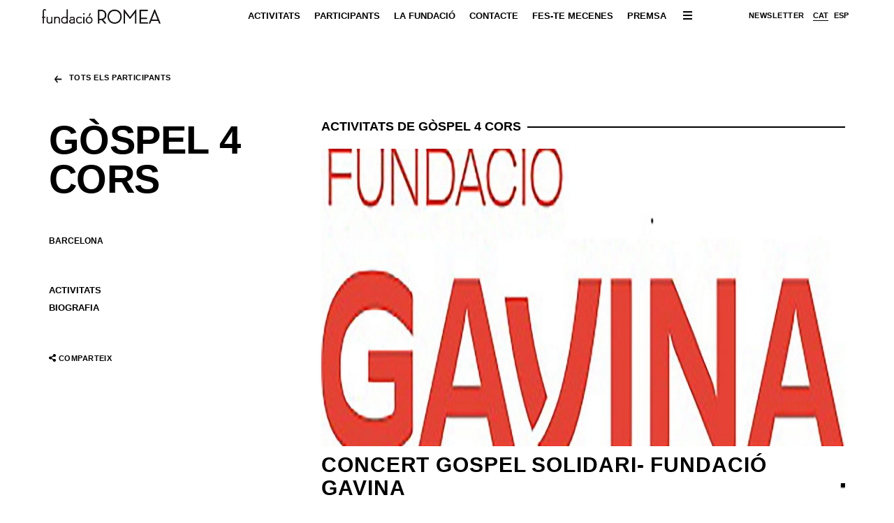

--- FILE ---
content_type: text/html; charset=UTF-8
request_url: https://www.fundacioromea.com/p/2930/
body_size: 23996
content:

<!doctype html>
<html class="no-js" lang="ca">

<head>
    <meta charset="utf-8">
    <!-- Force IE to use the latest rendering engine available -->
    <meta http-equiv="X-UA-Compatible" content="IE=edge">
    <!-- Mobile Meta -->
    <meta name="viewport" content="width=device-width, initial-scale=1.0">
    <meta class="foundation-mq">
    <!-- If Site Icon isn't set in customizer -->
        <!-- Icons & Favicons -->
    <link rel="icon" href="https://www.fundacioromea.com/wp-content/themes/fundacioromea2020/assets/images/favicon-v2.png">
    <link href="https://www.fundacioromea.com/wp-content/themes/fundacioromea2020/assets/images/apple-icon-touch.png" rel="apple-touch-icon" />
    <meta name="msapplication-TileColor" content="#f01d4f">
    <meta name="msapplication-TileImage" content="https://www.fundacioromea.com/wp-content/themes/fundacioromea2020/assets/images/win8-tile-icon.png">
    <meta name="theme-color" content="#121212">
        <link rel="pingback" href="https://www.fundacioromea.com/xmlrpc.php">
    <meta name='robots' content='index, follow, max-image-preview:large, max-snippet:-1, max-video-preview:-1' />
<script id="cookie-law-info-gcm-var-js">
var _ckyGcm = {"status":true,"default_settings":[{"analytics":"denied","advertisement":"denied","functional":"denied","necessary":"granted","ad_user_data":"denied","ad_personalization":"denied","regions":"All"}],"wait_for_update":2000,"url_passthrough":false,"ads_data_redaction":false}</script>
<script id="cookie-law-info-gcm-js" type="text/javascript" src="https://www.fundacioromea.com/wp-content/plugins/cookie-law-info/lite/frontend/js/gcm.min.js"></script> <script id="cookieyes" type="text/javascript" src="https://cdn-cookieyes.com/client_data/5c8f5e803803c43f9c6ea46b/script.js"></script>
	<!-- This site is optimized with the Yoast SEO plugin v26.8 - https://yoast.com/product/yoast-seo-wordpress/ -->
	<title>Gòspel 4 Cors - Fundació Romea</title>
	<meta name="description" content="Gòspel 4 Cors - - Barcelona" />
	<link rel="canonical" href="https://www.fundacioromea.com/p/2930/" />
	<meta property="og:locale" content="ca_ES" />
	<meta property="og:type" content="article" />
	<meta property="og:title" content="Gòspel 4 Cors - Fundació Romea" />
	<meta property="og:description" content="Gòspel 4 Cors - - Barcelona" />
	<meta property="og:url" content="https://www.fundacioromea.com/p/2930/" />
	<meta property="og:site_name" content="Fundació Romea" />
	<meta property="article:modified_time" content="2024-10-21T09:21:38+00:00" />
	<meta property="og:image" content="https://www.fundacioromea.com/wp-content/uploads/2019/12/Gospel-4-cors-CV-scaled-e1576667342829.jpg" />
	<meta property="og:image:width" content="1932" />
	<meta property="og:image:height" content="1708" />
	<meta property="og:image:type" content="image/jpeg" />
	<meta name="twitter:card" content="summary_large_image" />
	<meta name="twitter:label1" content="Temps estimat de lectura" />
	<meta name="twitter:data1" content="1 minut" />
	<script type="application/ld+json" class="yoast-schema-graph">{"@context":"https://schema.org","@graph":[{"@type":"WebPage","@id":"https://www.fundacioromea.com/p/2930/","url":"https://www.fundacioromea.com/p/2930/","name":"Gòspel 4 Cors - Fundació Romea","isPartOf":{"@id":"https://www.fundacioromea.com/#website"},"primaryImageOfPage":{"@id":"https://www.fundacioromea.com/p/2930/#primaryimage"},"image":{"@id":"https://www.fundacioromea.com/p/2930/#primaryimage"},"thumbnailUrl":"https://www.fundacioromea.com/wp-content/uploads/2019/12/Gospel-4-cors-CV-scaled-e1576667342829.jpg","datePublished":"2019-12-17T18:32:00+00:00","dateModified":"2024-10-21T09:21:38+00:00","description":"Gòspel 4 Cors - - Barcelona","breadcrumb":{"@id":"https://www.fundacioromea.com/p/2930/#breadcrumb"},"inLanguage":"ca","potentialAction":[{"@type":"ReadAction","target":["https://www.fundacioromea.com/p/2930/"]}]},{"@type":"ImageObject","inLanguage":"ca","@id":"https://www.fundacioromea.com/p/2930/#primaryimage","url":"https://www.fundacioromea.com/wp-content/uploads/2019/12/Gospel-4-cors-CV-scaled-e1576667342829.jpg","contentUrl":"https://www.fundacioromea.com/wp-content/uploads/2019/12/Gospel-4-cors-CV-scaled-e1576667342829.jpg","width":1932,"height":1708},{"@type":"BreadcrumbList","@id":"https://www.fundacioromea.com/p/2930/#breadcrumb","itemListElement":[{"@type":"ListItem","position":1,"name":"Home","item":"https://www.fundacioromea.com/"},{"@type":"ListItem","position":2,"name":"People","item":"https://www.fundacioromea.com/participants/"},{"@type":"ListItem","position":3,"name":"Gòspel 4 Cors"}]},{"@type":"WebSite","@id":"https://www.fundacioromea.com/#website","url":"https://www.fundacioromea.com/","name":"Fundació Romea","description":"","publisher":{"@id":"https://www.fundacioromea.com/#organization"},"potentialAction":[{"@type":"SearchAction","target":{"@type":"EntryPoint","urlTemplate":"https://www.fundacioromea.com/?s={search_term_string}"},"query-input":{"@type":"PropertyValueSpecification","valueRequired":true,"valueName":"search_term_string"}}],"inLanguage":"ca"},{"@type":"Organization","@id":"https://www.fundacioromea.com/#organization","name":"FUNDACIÓ ROMEA PER A LES ARTS ESCÈNIQUES","url":"https://www.fundacioromea.com/","logo":{"@type":"ImageObject","inLanguage":"ca","@id":"https://www.fundacioromea.com/#/schema/logo/image/","url":"https://www.fundacioromea.com/wp-content/uploads/2019/12/logo-fundacio-romea_black.svg","contentUrl":"https://www.fundacioromea.com/wp-content/uploads/2019/12/logo-fundacio-romea_black.svg","width":1,"height":1,"caption":"FUNDACIÓ ROMEA PER A LES ARTS ESCÈNIQUES"},"image":{"@id":"https://www.fundacioromea.com/#/schema/logo/image/"}}]}</script>
	<!-- / Yoast SEO plugin. -->


<link rel='dns-prefetch' href='//use.fontawesome.com' />
<link rel="alternate" type="application/rss+xml" title="Fundació Romea &raquo; Canal d&#039;informació" href="https://www.fundacioromea.com/feed/" />
<link rel="alternate" type="application/rss+xml" title="Fundació Romea &raquo; Canal dels comentaris" href="https://www.fundacioromea.com/comments/feed/" />
<link rel="alternate" type="application/rss+xml" title="Fundació Romea &raquo; Gòspel 4 Cors Canal dels comentaris" href="https://www.fundacioromea.com/p/2930/feed/" />
<link rel="alternate" title="oEmbed (JSON)" type="application/json+oembed" href="https://www.fundacioromea.com/wp-json/oembed/1.0/embed?url=https%3A%2F%2Fwww.fundacioromea.com%2Fp%2F2930%2F" />
<link rel="alternate" title="oEmbed (XML)" type="text/xml+oembed" href="https://www.fundacioromea.com/wp-json/oembed/1.0/embed?url=https%3A%2F%2Fwww.fundacioromea.com%2Fp%2F2930%2F&#038;format=xml" />
<style id='wp-img-auto-sizes-contain-inline-css' type='text/css'>
img:is([sizes=auto i],[sizes^="auto," i]){contain-intrinsic-size:3000px 1500px}
/*# sourceURL=wp-img-auto-sizes-contain-inline-css */
</style>
<style id='wp-emoji-styles-inline-css' type='text/css'>

	img.wp-smiley, img.emoji {
		display: inline !important;
		border: none !important;
		box-shadow: none !important;
		height: 1em !important;
		width: 1em !important;
		margin: 0 0.07em !important;
		vertical-align: -0.1em !important;
		background: none !important;
		padding: 0 !important;
	}
/*# sourceURL=wp-emoji-styles-inline-css */
</style>
<link rel='stylesheet' id='wp-block-library-css' href='https://www.fundacioromea.com/wp-includes/css/dist/block-library/style.min.css?ver=6.9' type='text/css' media='all' />
<style id='global-styles-inline-css' type='text/css'>
:root{--wp--preset--aspect-ratio--square: 1;--wp--preset--aspect-ratio--4-3: 4/3;--wp--preset--aspect-ratio--3-4: 3/4;--wp--preset--aspect-ratio--3-2: 3/2;--wp--preset--aspect-ratio--2-3: 2/3;--wp--preset--aspect-ratio--16-9: 16/9;--wp--preset--aspect-ratio--9-16: 9/16;--wp--preset--color--black: #000000;--wp--preset--color--cyan-bluish-gray: #abb8c3;--wp--preset--color--white: #ffffff;--wp--preset--color--pale-pink: #f78da7;--wp--preset--color--vivid-red: #cf2e2e;--wp--preset--color--luminous-vivid-orange: #ff6900;--wp--preset--color--luminous-vivid-amber: #fcb900;--wp--preset--color--light-green-cyan: #7bdcb5;--wp--preset--color--vivid-green-cyan: #00d084;--wp--preset--color--pale-cyan-blue: #8ed1fc;--wp--preset--color--vivid-cyan-blue: #0693e3;--wp--preset--color--vivid-purple: #9b51e0;--wp--preset--gradient--vivid-cyan-blue-to-vivid-purple: linear-gradient(135deg,rgb(6,147,227) 0%,rgb(155,81,224) 100%);--wp--preset--gradient--light-green-cyan-to-vivid-green-cyan: linear-gradient(135deg,rgb(122,220,180) 0%,rgb(0,208,130) 100%);--wp--preset--gradient--luminous-vivid-amber-to-luminous-vivid-orange: linear-gradient(135deg,rgb(252,185,0) 0%,rgb(255,105,0) 100%);--wp--preset--gradient--luminous-vivid-orange-to-vivid-red: linear-gradient(135deg,rgb(255,105,0) 0%,rgb(207,46,46) 100%);--wp--preset--gradient--very-light-gray-to-cyan-bluish-gray: linear-gradient(135deg,rgb(238,238,238) 0%,rgb(169,184,195) 100%);--wp--preset--gradient--cool-to-warm-spectrum: linear-gradient(135deg,rgb(74,234,220) 0%,rgb(151,120,209) 20%,rgb(207,42,186) 40%,rgb(238,44,130) 60%,rgb(251,105,98) 80%,rgb(254,248,76) 100%);--wp--preset--gradient--blush-light-purple: linear-gradient(135deg,rgb(255,206,236) 0%,rgb(152,150,240) 100%);--wp--preset--gradient--blush-bordeaux: linear-gradient(135deg,rgb(254,205,165) 0%,rgb(254,45,45) 50%,rgb(107,0,62) 100%);--wp--preset--gradient--luminous-dusk: linear-gradient(135deg,rgb(255,203,112) 0%,rgb(199,81,192) 50%,rgb(65,88,208) 100%);--wp--preset--gradient--pale-ocean: linear-gradient(135deg,rgb(255,245,203) 0%,rgb(182,227,212) 50%,rgb(51,167,181) 100%);--wp--preset--gradient--electric-grass: linear-gradient(135deg,rgb(202,248,128) 0%,rgb(113,206,126) 100%);--wp--preset--gradient--midnight: linear-gradient(135deg,rgb(2,3,129) 0%,rgb(40,116,252) 100%);--wp--preset--font-size--small: 13px;--wp--preset--font-size--medium: 20px;--wp--preset--font-size--large: 36px;--wp--preset--font-size--x-large: 42px;--wp--preset--spacing--20: 0.44rem;--wp--preset--spacing--30: 0.67rem;--wp--preset--spacing--40: 1rem;--wp--preset--spacing--50: 1.5rem;--wp--preset--spacing--60: 2.25rem;--wp--preset--spacing--70: 3.38rem;--wp--preset--spacing--80: 5.06rem;--wp--preset--shadow--natural: 6px 6px 9px rgba(0, 0, 0, 0.2);--wp--preset--shadow--deep: 12px 12px 50px rgba(0, 0, 0, 0.4);--wp--preset--shadow--sharp: 6px 6px 0px rgba(0, 0, 0, 0.2);--wp--preset--shadow--outlined: 6px 6px 0px -3px rgb(255, 255, 255), 6px 6px rgb(0, 0, 0);--wp--preset--shadow--crisp: 6px 6px 0px rgb(0, 0, 0);}:where(.is-layout-flex){gap: 0.5em;}:where(.is-layout-grid){gap: 0.5em;}body .is-layout-flex{display: flex;}.is-layout-flex{flex-wrap: wrap;align-items: center;}.is-layout-flex > :is(*, div){margin: 0;}body .is-layout-grid{display: grid;}.is-layout-grid > :is(*, div){margin: 0;}:where(.wp-block-columns.is-layout-flex){gap: 2em;}:where(.wp-block-columns.is-layout-grid){gap: 2em;}:where(.wp-block-post-template.is-layout-flex){gap: 1.25em;}:where(.wp-block-post-template.is-layout-grid){gap: 1.25em;}.has-black-color{color: var(--wp--preset--color--black) !important;}.has-cyan-bluish-gray-color{color: var(--wp--preset--color--cyan-bluish-gray) !important;}.has-white-color{color: var(--wp--preset--color--white) !important;}.has-pale-pink-color{color: var(--wp--preset--color--pale-pink) !important;}.has-vivid-red-color{color: var(--wp--preset--color--vivid-red) !important;}.has-luminous-vivid-orange-color{color: var(--wp--preset--color--luminous-vivid-orange) !important;}.has-luminous-vivid-amber-color{color: var(--wp--preset--color--luminous-vivid-amber) !important;}.has-light-green-cyan-color{color: var(--wp--preset--color--light-green-cyan) !important;}.has-vivid-green-cyan-color{color: var(--wp--preset--color--vivid-green-cyan) !important;}.has-pale-cyan-blue-color{color: var(--wp--preset--color--pale-cyan-blue) !important;}.has-vivid-cyan-blue-color{color: var(--wp--preset--color--vivid-cyan-blue) !important;}.has-vivid-purple-color{color: var(--wp--preset--color--vivid-purple) !important;}.has-black-background-color{background-color: var(--wp--preset--color--black) !important;}.has-cyan-bluish-gray-background-color{background-color: var(--wp--preset--color--cyan-bluish-gray) !important;}.has-white-background-color{background-color: var(--wp--preset--color--white) !important;}.has-pale-pink-background-color{background-color: var(--wp--preset--color--pale-pink) !important;}.has-vivid-red-background-color{background-color: var(--wp--preset--color--vivid-red) !important;}.has-luminous-vivid-orange-background-color{background-color: var(--wp--preset--color--luminous-vivid-orange) !important;}.has-luminous-vivid-amber-background-color{background-color: var(--wp--preset--color--luminous-vivid-amber) !important;}.has-light-green-cyan-background-color{background-color: var(--wp--preset--color--light-green-cyan) !important;}.has-vivid-green-cyan-background-color{background-color: var(--wp--preset--color--vivid-green-cyan) !important;}.has-pale-cyan-blue-background-color{background-color: var(--wp--preset--color--pale-cyan-blue) !important;}.has-vivid-cyan-blue-background-color{background-color: var(--wp--preset--color--vivid-cyan-blue) !important;}.has-vivid-purple-background-color{background-color: var(--wp--preset--color--vivid-purple) !important;}.has-black-border-color{border-color: var(--wp--preset--color--black) !important;}.has-cyan-bluish-gray-border-color{border-color: var(--wp--preset--color--cyan-bluish-gray) !important;}.has-white-border-color{border-color: var(--wp--preset--color--white) !important;}.has-pale-pink-border-color{border-color: var(--wp--preset--color--pale-pink) !important;}.has-vivid-red-border-color{border-color: var(--wp--preset--color--vivid-red) !important;}.has-luminous-vivid-orange-border-color{border-color: var(--wp--preset--color--luminous-vivid-orange) !important;}.has-luminous-vivid-amber-border-color{border-color: var(--wp--preset--color--luminous-vivid-amber) !important;}.has-light-green-cyan-border-color{border-color: var(--wp--preset--color--light-green-cyan) !important;}.has-vivid-green-cyan-border-color{border-color: var(--wp--preset--color--vivid-green-cyan) !important;}.has-pale-cyan-blue-border-color{border-color: var(--wp--preset--color--pale-cyan-blue) !important;}.has-vivid-cyan-blue-border-color{border-color: var(--wp--preset--color--vivid-cyan-blue) !important;}.has-vivid-purple-border-color{border-color: var(--wp--preset--color--vivid-purple) !important;}.has-vivid-cyan-blue-to-vivid-purple-gradient-background{background: var(--wp--preset--gradient--vivid-cyan-blue-to-vivid-purple) !important;}.has-light-green-cyan-to-vivid-green-cyan-gradient-background{background: var(--wp--preset--gradient--light-green-cyan-to-vivid-green-cyan) !important;}.has-luminous-vivid-amber-to-luminous-vivid-orange-gradient-background{background: var(--wp--preset--gradient--luminous-vivid-amber-to-luminous-vivid-orange) !important;}.has-luminous-vivid-orange-to-vivid-red-gradient-background{background: var(--wp--preset--gradient--luminous-vivid-orange-to-vivid-red) !important;}.has-very-light-gray-to-cyan-bluish-gray-gradient-background{background: var(--wp--preset--gradient--very-light-gray-to-cyan-bluish-gray) !important;}.has-cool-to-warm-spectrum-gradient-background{background: var(--wp--preset--gradient--cool-to-warm-spectrum) !important;}.has-blush-light-purple-gradient-background{background: var(--wp--preset--gradient--blush-light-purple) !important;}.has-blush-bordeaux-gradient-background{background: var(--wp--preset--gradient--blush-bordeaux) !important;}.has-luminous-dusk-gradient-background{background: var(--wp--preset--gradient--luminous-dusk) !important;}.has-pale-ocean-gradient-background{background: var(--wp--preset--gradient--pale-ocean) !important;}.has-electric-grass-gradient-background{background: var(--wp--preset--gradient--electric-grass) !important;}.has-midnight-gradient-background{background: var(--wp--preset--gradient--midnight) !important;}.has-small-font-size{font-size: var(--wp--preset--font-size--small) !important;}.has-medium-font-size{font-size: var(--wp--preset--font-size--medium) !important;}.has-large-font-size{font-size: var(--wp--preset--font-size--large) !important;}.has-x-large-font-size{font-size: var(--wp--preset--font-size--x-large) !important;}
/*# sourceURL=global-styles-inline-css */
</style>

<style id='classic-theme-styles-inline-css' type='text/css'>
/*! This file is auto-generated */
.wp-block-button__link{color:#fff;background-color:#32373c;border-radius:9999px;box-shadow:none;text-decoration:none;padding:calc(.667em + 2px) calc(1.333em + 2px);font-size:1.125em}.wp-block-file__button{background:#32373c;color:#fff;text-decoration:none}
/*# sourceURL=/wp-includes/css/classic-themes.min.css */
</style>
<link rel='stylesheet' id='contact-form-7-css' href='https://www.fundacioromea.com/wp-content/plugins/contact-form-7/includes/css/styles.css?ver=6.1.4' type='text/css' media='all' />
<link rel='stylesheet' id='wpml-legacy-horizontal-list-0-css' href='https://www.fundacioromea.com/wp-content/plugins/sitepress-multilingual-cms/templates/language-switchers/legacy-list-horizontal/style.min.css?ver=1' type='text/css' media='all' />
<link rel='stylesheet' id='site-css-css' href='https://www.fundacioromea.com/wp-content/themes/fundacioromea2020/assets/css/style.css?ver=6.1.23' type='text/css' media='all' />
<script type="text/javascript" id="wpml-cookie-js-extra">
/* <![CDATA[ */
var wpml_cookies = {"wp-wpml_current_language":{"value":"ca","expires":1,"path":"/"}};
var wpml_cookies = {"wp-wpml_current_language":{"value":"ca","expires":1,"path":"/"}};
//# sourceURL=wpml-cookie-js-extra
/* ]]> */
</script>
<script type="text/javascript" src="https://www.fundacioromea.com/wp-content/plugins/sitepress-multilingual-cms/res/js/cookies/language-cookie.js?ver=486900" id="wpml-cookie-js" defer="defer" data-wp-strategy="defer"></script>
<script type="text/javascript" defer src="https://use.fontawesome.com/releases/v5.0.10/js/all.js" id="font-awesome-js"></script>
<script type="text/javascript" src="https://www.fundacioromea.com/wp-includes/js/jquery/jquery.min.js?ver=3.7.1" id="jquery-core-js"></script>
<script type="text/javascript" src="https://www.fundacioromea.com/wp-includes/js/jquery/jquery-migrate.min.js?ver=3.4.1" id="jquery-migrate-js"></script>
<script type="text/javascript" src="https://www.fundacioromea.com/wp-content/themes/fundacioromea2020/assets/js/useragent_detection.js?ver=6.9" id="ua-detect-js-js"></script>
<link rel="https://api.w.org/" href="https://www.fundacioromea.com/wp-json/" /><link rel='shortlink' href='https://www.fundacioromea.com/?p=2930' />
<meta name="generator" content="WPML ver:4.8.6 stt:8,2;" />
    <!-- Google Tag Manager -->
<script>(function(w,d,s,l,i){w[l]=w[l]||[];w[l].push({'gtm.start':new Date().getTime(),event:'gtm.js'});var f=d.getElementsByTagName(s)[0],j=d.createElement(s),dl=l!='dataLayer'?'&l='+l:'';j.async=true;j.src='https://www.googletagmanager.com/gtm.js?id='+i+dl;f.parentNode.insertBefore(j,f);})(window,document,'script','dataLayer','GTM-MPBX75ML');</script>
<!-- End Google Tag Manager -->    
<link rel='stylesheet' id='swipercss-css' href='https://www.fundacioromea.com/wp-content/themes/fundacioromea2020/assets/extras/swiper/css/swiper.min.css?ver=1.0' type='text/css' media='all' />
<link rel='stylesheet' id='header-show-on-scroll-up-css-css' href='https://www.fundacioromea.com/wp-content/themes/fundacioromea2020/assets/extras/header-show-on-scroll-up/header-show-on-scroll-up.css?ver=1.1' type='text/css' media='all' />
</head>





<body class="wp-singular people-template-default single single-people postid-2930 wp-theme-fundacioromea2020 ca"  >

    <div class="off-canvas-wrapper">
                <div class="off-canvas-content" data-off-canvas-content>

        
            

            <header class="header show-on-scroll-up " role="banner">               
                <!-- accessibility - skip to content -->
                <a href="#main" class="skip" data-smooth-scroll data-offset="90">
                        Skip a contingut                    </a>
                <!-- This navs will be applied to the topbar, above all content 
                          To see additional nav styles, visit the /parts directory -->
                <!-- By default, this menu will use off-canvas for small
     and a topbar for medium-up -->
<div class="top-bar row  align-middle" id="top-bar-menu">
    <div class="top-bar-left no-margin-left columns medium-3  align-middle">
                <div class="site-logo">
            <a href="https://www.fundacioromea.com/" title="Fundació Romea" rel="home">
        <img class="show-for-medium" src="https://www.fundacioromea.com/wp-content/uploads/2022/10/logo-fundacio.png"  alt="Fundació Romea logo">
    <img class="show-for-small-only" src="https://www.fundacioromea.com/wp-content/uploads/2022/10/logo-fundacio.png"  alt="Fundació Romea logo">
    </a>
        </div>
    </div>
    <div class="show-for-medium top-bar-center columns">
       

     <div class="inline"><ul id="menu-main-ca" class="main-nav medium-horizontal menu" data-responsive-menu="accordion medium-dropdown" data-close-on-click-inside="false"><li id="menu-item-2564" class="menu-item menu-item-type-taxonomy menu-item-object-activity_cat menu-item-2564"><a href="https://www.fundacioromea.com/activitats/ara/">Activitats</a></li>
<li id="menu-item-2416" class="menu-item menu-item-type-custom menu-item-object-custom menu-item-2416"><a href="https://www.fundacioromea.com/participants/">Participants</a></li>
<li id="menu-item-2444" class="menu-item menu-item-type-post_type menu-item-object-page menu-item-2444"><a href="https://www.fundacioromea.com/la-fundacio/presentacio/">La Fundació</a></li>
<li id="menu-item-2248" class="menu-item menu-item-type-post_type menu-item-object-page menu-item-2248"><a href="https://www.fundacioromea.com/contacto/">Contacte</a></li>
<li id="menu-item-2249" class="menu-item menu-item-type-post_type menu-item-object-page menu-item-2249"><a href="https://www.fundacioromea.com/fes-te-mecenes/">Fes-te Mecenes</a></li>
<li id="menu-item-3574" class="menu-item menu-item-type-post_type menu-item-object-page menu-item-3574"><a href="https://www.fundacioromea.com/premsa/">Premsa</a></li>
</ul></div>
    
                
        
    </div>

   

    <div class="top-bar-right columns medium-3">
        <div class="row align-right align-middle">

            <button class="button small clear black no-margin-bottom show-for-large" data-open="newsletter_popup"><span>Newsletter</span></button>

            <div class="wpml">
            
<div class="wpml-ls-statics-shortcode_actions wpml-ls wpml-ls-legacy-list-horizontal">
	<ul role="menu"><li class="wpml-ls-slot-shortcode_actions wpml-ls-item wpml-ls-item-ca wpml-ls-current-language wpml-ls-first-item wpml-ls-item-legacy-list-horizontal" role="none">
				<a href="https://www.fundacioromea.com/p/2930/" class="wpml-ls-link" role="menuitem" >
                    <span class="wpml-ls-native" role="menuitem">cat</span></a>
			</li><li class="wpml-ls-slot-shortcode_actions wpml-ls-item wpml-ls-item-es wpml-ls-last-item wpml-ls-item-legacy-list-horizontal" role="none">
				<a href="https://www.fundacioromea.com/es/" class="wpml-ls-link" role="menuitem"  aria-label="Switch to esp" title="Switch to esp" >
                    <span class="wpml-ls-native" lang="es">esp</span></a>
			</li></ul>
</div>
            </div>

           
    </div>
    </div>

</div>

<div class="main-nav-expanded">
    <div class="row">
   <ul id="menu-megamenu-ca" class="mega-nav menu"><li id="menu-item-2520" class="menu-item menu-item-type-custom menu-item-object-custom menu-item-has-children menu-item-2520"><a href="#">Activitats</a>
<ul class="menu">
	<li id="menu-item-2521" class="menu-item menu-item-type-taxonomy menu-item-object-activity_cat menu-item-2521"><a href="https://www.fundacioromea.com/activitats/ara/">Ara</a></li>
	<li id="menu-item-2522" class="menu-item menu-item-type-taxonomy menu-item-object-activity_cat menu-item-2522"><a href="https://www.fundacioromea.com/activitats/properes/">Properes</a></li>
	<li id="menu-item-2523" class="menu-item menu-item-type-taxonomy menu-item-object-activity_cat menu-item-has-children menu-item-2523"><a href="https://www.fundacioromea.com/activitats/passades/">Passades</a>
	<ul class="menu">
		<li id="menu-item-2785" class="menu-item menu-item-type-taxonomy menu-item-object-activity_year menu-item-2785"><a href="https://www.fundacioromea.com/y/2020/">2020</a></li>
		<li id="menu-item-2524" class="menu-item menu-item-type-taxonomy menu-item-object-activity_year menu-item-2524"><a href="https://www.fundacioromea.com/y/2019/">2019</a></li>
	</ul>
</li>
</ul>
</li>
<li id="menu-item-2526" class="menu-item menu-item-type-custom menu-item-object-custom menu-item-has-children menu-item-2526"><a href="#">Participants</a>
<ul class="menu">
	<li id="menu-item-3008" class="menu-item menu-item-type-post_type menu-item-object-people menu-item-3008"><a href="https://www.fundacioromea.com/p/isabel-allende/">Isabel Allende</a></li>
	<li id="menu-item-3010" class="menu-item menu-item-type-post_type menu-item-object-people menu-item-3010"><a href="https://www.fundacioromea.com/p/manel-dueso/">Manel Dueso</a></li>
	<li id="menu-item-3009" class="menu-item menu-item-type-post_type menu-item-object-people menu-item-3009"><a href="https://www.fundacioromea.com/p/sergio-vila-sanjuan/">Sergio Vila-Sanjuán</a></li>
	<li id="menu-item-3011" class="menu-item menu-item-type-post_type menu-item-object-people menu-item-3011"><a href="https://www.fundacioromea.com/p/eduard-marquez/">Eduard Márquez</a></li>
	<li id="menu-item-2528" class="menu-item menu-item-type-post_type menu-item-object-people menu-item-2528"><a href="https://www.fundacioromea.com/p/joan-subirats/">Joan Subirats</a></li>
	<li id="menu-item-2527" class="btn-all menu-item menu-item-type-post_type_archive menu-item-object-people menu-item-2527"><a href="https://www.fundacioromea.com/participants/">Tots</a></li>
</ul>
</li>
<li id="menu-item-2530" class="menu-item menu-item-type-custom menu-item-object-custom menu-item-has-children menu-item-2530"><a href="#">La Fundació</a>
<ul class="menu">
	<li id="menu-item-2532" class="menu-item menu-item-type-post_type menu-item-object-page menu-item-2532"><a href="https://www.fundacioromea.com/la-fundacio/presentacio/">Presentació</a></li>
	<li id="menu-item-2533" class="menu-item menu-item-type-post_type menu-item-object-page menu-item-2533"><a href="https://www.fundacioromea.com/la-fundacio/patrons-de-la-fundacio-romea/">Patrons de la Fundació Romea</a></li>
	<li id="menu-item-2534" class="menu-item menu-item-type-post_type menu-item-object-page menu-item-2534"><a href="https://www.fundacioromea.com/la-fundacio/director-de-la-fundacio-romea/">Director de la Fundació Romea</a></li>
	<li id="menu-item-2535" class="menu-item menu-item-type-post_type menu-item-object-page menu-item-2535"><a href="https://www.fundacioromea.com/la-fundacio/amics-de-la-fundacio-romea/">Amics de la Fundació Romea</a></li>
	<li id="menu-item-2536" class="menu-item menu-item-type-post_type menu-item-object-page menu-item-2536"><a href="https://www.fundacioromea.com/la-fundacio/memories/">Memòries</a></li>
	<li id="menu-item-2984" class="menu-item menu-item-type-custom menu-item-object-custom menu-item-2984"><a href="https://www.fundacioromea.com/historic/comunicacio/recull-de-premsa/">Históric &#8211; Reculls de premsa</a></li>
	<li id="menu-item-2985" class="menu-item menu-item-type-custom menu-item-object-custom menu-item-2985"><a href="https://www.fundacioromea.com/historic/temporada/temporada-2019-20/">Históric &#8211; Temporades 2005 &#8211; 2019</a></li>
</ul>
</li>
</ul>    </div>
</div>

            </header>
         <!-- end .header -->

            			
<div id="content">

	
	<div id="inner-content" class="row">

		<main id="main" class="columns" role="main">
		
		    		
		    	<div class="columns container top-links">
           <a class="button back clear small" href="https://www.fundacioromea.com/participants/">Tots els participants</a>
    </div>
<article id="post-2930" class="post-2930 people type-people status-publish has-post-thumbnail hentry" role="article" itemscope itemtype="http://schema.org/BlogPosting">
    <header class="article-header small-12  medium-4 large-4 columns">
        <div class="activity-block">
            <div class="work-single__title_wrapper">
                                <h1 class="entry-title single-title " itemprop="headline">
                    <span>Gòspel 4 Cors</span>
                </h1>
            </div>
        </div>

        <div class="activity-block show-for-medium">
            <span class="small uppercase clearfix"></span>
            <span class="small uppercase clearfix">Barcelona</span>         
        </div>

        <div class="activity-block show-for-medium">
           <ul class="menu vertical people-inner-nav">
       
      <li><a href="#section1">Activitats</a></li>
     
        
      <li><a href="#section2">Biografia</a></li>
     
         </ul>

    
        </div>

        <div class="activity-block">
            <button class="button clear small" data-open="shareModal"><i class="fas fa-share-alt"></i>comparteix</button>
        </div>
        
   
      
    </header> <!-- end article header -->
    <section class="entry-content small-12  medium-8 large-8 columns" itemprop="articleBody">
        
       
<div class="flex-wrapper row align-middle expanded">

    <article class="fce-section fce-activities columns small-12" role="article" itemscope itemtype="http://schema.org/WebPage"  id="section1" data-magellan-target="section1">

       <h2 class="title-line special-size"><span>Activitats de  Gòspel 4 Cors</span></h2>
        


<!-- Swiper -->
        <div class="swiper-container cpt_carrousel person">

         

            <div class="swiper-wrapper">

       
    
    


    
    

    

    

    


    
    

    


    
    
    


    
    

    

    


    
    

    


    
    

    

    

    

    


    
    

    

    

    

    


    
    
    

    

    


    
    

    

    

    

    

    

    


    
    


    
    

    

    


    
    

    

    


    
    


    
    

    

    

    

    


    
    

    

    

    

    

    

    


    
    

    

    


    
    


    
    

    

    


    
    


    
    

    

    


    
    

    

    


    
    


    
    


    
    

    

    


    
    

    

    

    

    


    
    


    
    

    


    
    
    

    

    


    
    

    

    


    
    

    

    


    
    
    

    

    

    

    


    
    


    
    

    


    
    

    


    
    

    

    


    
    


    
    

    


    
    

    


    
    

    

    

    

    

    


    
    

    


    
    
    


    
    
    

    

    


    
    


    
    

    

    


    
    

    

    

    


    
    

    

    


    
    

    

    

    

    

    

    


    
    


    
    

    

    

    

    

    

    

    

    


    
    

    

    

    

    


    
    

    

    

    


    
    


    
    


    
    


    
    

    

    

    


    
    


    
    

    

    

    

    

    

    


    
    


    
    

    


    
    

    


    
    


    
    

    

    

    

    

    

    


    
    

    

    

    

    

    

    

    


    
    

    

    

    

    

    


    
    

    


    
    

    


    
    


    
    

    


    
    


    
    

    

    

    

    


    
    


    
    

    

    

    

    

    


    
    

    

    

    

    

    

    

    

    

    


    
    

    

    

    

    

    


    
    

    


    
    

    


    
    


    
    

    

    

    

    

    

    


    
    

    

    

    

    

    


    
    
    

    

    

    


    
    


    
    

    

    


    
    

    

    


    
    


    
    


    
    

    

    

    


    
    

    

    


    
    


    
    

    

    

    


    
    


    
    


    
    

    


    
    

    


    
    

    


    
    


    
    
    
    
    


    
    


    
    

    

    

    


    
    

    

    


    
    

    

    

    

    


    
    


    
    

    

    


    
    

    

    

    


    
    


    
    

    

    

    


    
    

    

    


    
    


    
    

    

    

    

    

    

    

    


    
    
  <div class="swiper-slide">
             
    
<article class="work-item filter-simple-item post-2786 activity type-activity status-publish has-post-thumbnail hentry activity_year-4 activity_cat-passades" role="article" itemscope itemtype="http://schema.org/WebPage" data-equalizer-watch>


  <div class="image-container">
            <img width="780" height="486" src="https://www.fundacioromea.com/wp-content/uploads/2019/12/Gavina_vermell-002-780x486.jpg" class="attachment-medium_crop size-medium_crop wp-post-image" alt="" decoding="async" fetchpriority="high" srcset="https://www.fundacioromea.com/wp-content/uploads/2019/12/Gavina_vermell-002-780x486.jpg 780w, https://www.fundacioromea.com/wp-content/uploads/2019/12/Gavina_vermell-002-300x187.jpg 300w, https://www.fundacioromea.com/wp-content/uploads/2019/12/Gavina_vermell-002-1124x700.jpg 1124w, https://www.fundacioromea.com/wp-content/uploads/2019/12/Gavina_vermell-002-800x498.jpg 800w, https://www.fundacioromea.com/wp-content/uploads/2019/12/Gavina_vermell-002-1536x957.jpg 1536w, https://www.fundacioromea.com/wp-content/uploads/2019/12/Gavina_vermell-002-1500x935.jpg 1500w, https://www.fundacioromea.com/wp-content/uploads/2019/12/Gavina_vermell-002.jpg 1560w" sizes="(max-width: 780px) 100vw, 780px" />    </div> <!-- / img-container -->
    <header class="article-header">
                                <h2 class=""><a href="https://www.fundacioromea.com/a/concert-gospel-solidacri-fundacio-gavina/" rel="bookmark" title=" Concert Gospel Solidari- Fundació Gavina">
                        Concert Gospel Solidari- Fundació Gavina</a>
                </h2>
                <p>
                   Dilluns 9 de desembre de 2019, 19:30                
                                <span class="location">Teatre Romea</span>
                                                 
                </p>
                 <p class="participants">Gospel 4 Cors</p>
                
                
            </header>

    <div class="button-group small">
        <a class="button small hollow no-external-link swiper-no-swiping" href="https://www.fundacioromea.com/a/concert-gospel-solidacri-fundacio-gavina/">
            Llegeix més</a>
       
                                    
    </div>
        <div class="button-group tiny">
               
        <!-- <button class="button tiny clear swiper-no-swiping" data-open="shareModal"><i class="fas fa-share-alt"></i>comparteix</button> -->
        
            </div> <!-- end button-group  -->


    


</article>
        </div> <!-- / swiper-slide -->



    

    


    
    

    

    <!-- end of the loop -->
   

    
   </div> <!-- / swiper-wrapper -->
   
        <!-- Add Pagination -->
        <div class="swiper-pagination custom-swiper-pagination"></div>
        <!-- Add Arrows -->
        <div class="swiper-button-next custom-swiper-button-next black bottom-right"></div>
        <div class="swiper-button-prev custom-swiper-button-prev black bottom-right"></div>


</div> <!-- / swiper-container -->



<script>
    var $ = jQuery.noConflict();
    $(document).ready(function() {

        var swiper1 = new Swiper('.cpt_carrousel', {
            autoHeight: true, //enable auto height,
             grabCursor: true,
             spaceBetween: 10,
            pagination: {
                el: '.swiper-pagination',
                dynamicBullets: true,
            },
             navigation: {
                nextEl: '.swiper-button-next',
                prevEl: '.swiper-button-prev',
              },
        });
    })
    </script>

    
    </article>    <article class="fce-section fce-bio columns small-12" role="article" itemscope itemtype="http://schema.org/WebPage"  id="section2" data-magellan-target="section2">

      <!--  <h2 class="title-line-top"><span>Gòspel 4 Cors</span></h2> -->
      <div class="divider"></div>
      <header class="row collapse">
        <div class="columns">
        <h2>Gòspel 4 Cors</h2>
        <p></p>
</div>
 <div class="columns">
         <div class="bio-img"><img width="768" height="679" src="https://www.fundacioromea.com/wp-content/uploads/2019/12/Gospel-4-cors-CV-scaled-e1576667342829-800x707.jpg" class="attachment-medium_large size-medium_large" alt="" decoding="async" srcset="https://www.fundacioromea.com/wp-content/uploads/2019/12/Gospel-4-cors-CV-scaled-e1576667342829-800x707.jpg 800w, https://www.fundacioromea.com/wp-content/uploads/2019/12/Gospel-4-cors-CV-scaled-e1576667342829-300x265.jpg 300w, https://www.fundacioromea.com/wp-content/uploads/2019/12/Gospel-4-cors-CV-scaled-e1576667342829-1124x994.jpg 1124w, https://www.fundacioromea.com/wp-content/uploads/2019/12/Gospel-4-cors-CV-scaled-e1576667342829-1536x1358.jpg 1536w, https://www.fundacioromea.com/wp-content/uploads/2019/12/Gospel-4-cors-CV-scaled-e1576667342829-1500x1326.jpg 1500w, https://www.fundacioromea.com/wp-content/uploads/2019/12/Gospel-4-cors-CV-scaled-e1576667342829.jpg 1932w" sizes="(max-width: 768px) 100vw, 768px" /></div>      </div>
      </header>
        
        <div class="entry-content" itemprop="articleBody">
            <p><strong>Gòspel 4 Cors</strong> neix de la il·lusió de 4 cors dirigits pel mestre Jordi Cardona per a fer activitats conjuntament al voltant del que més els agrada: cantar Gospel!</p>
<p>Gòspel 4 Cors està format per tots els cantaires dels següents cors de gòspel:</p>
<ul>
<li>Gòspel Clot –  Valencia, 680 de Barcelona (Clot).</li>
<li>Bon Pas de Ball Gòspel Grup –  Plaça Robert Gerhard, 3 de Barcelona (Bon Pastor).</li>
<li>Gòspel Raval de Barcelona – Arc de St. Pau, 2 de Barcelona (Raval).</li>
<li>La Colmena Gòspel – Francesc Viñas, 5 de Santa Coloma de Gramenet.</li>
</ul>
        </div>
    </article>


</div>       
    </section> <!-- end article section -->
    <footer class="article-footer">
                            </footer> <!-- end article footer -->
    </article> <!-- end article -->
		    			    						
		    
		</main> <!-- end #main -->

		
	</div> <!-- end #inner-content -->

</div> <!-- end #content -->

<div class="reveal large newsletter_cta" id="signup_popup" data-reveal data-animation-in="fade-in" data-animation-out="fade-out">
    <div class="row align-middle">
        <div class="small-12 medium-12 columns">
                 
<div class="wpcf7 no-js" id="wpcf7-f3085-o1" lang="ca" dir="ltr" data-wpcf7-id="3085">
<div class="screen-reader-response"><p role="status" aria-live="polite" aria-atomic="true"></p> <ul></ul></div>
<form action="/p/2930/#wpcf7-f3085-o1" method="post" class="wpcf7-form init" aria-label="Formulari de contacte" novalidate="novalidate" data-status="init">
<fieldset class="hidden-fields-container"><input type="hidden" name="_wpcf7" value="3085" /><input type="hidden" name="_wpcf7_version" value="6.1.4" /><input type="hidden" name="_wpcf7_locale" value="ca" /><input type="hidden" name="_wpcf7_unit_tag" value="wpcf7-f3085-o1" /><input type="hidden" name="_wpcf7_container_post" value="0" /><input type="hidden" name="_wpcf7_posted_data_hash" value="" /><input type="hidden" name="_wpcf7_recaptcha_response" value="" />
</fieldset>
<label> Activitat:
<span class="wpcf7-form-control-wrap" data-name="activity"><input size="40" maxlength="400" class="wpcf7-form-control wpcf7-text wpcf7-validates-as-required" id="activity" aria-required="true" aria-invalid="false" placeholder="Activitat" value="" type="text" name="activity" /></span> </label>
<label>
<label>
<span class="wpcf7-form-control-wrap" data-name="text-606"><input size="40" maxlength="400" class="wpcf7-form-control wpcf7-text wpcf7-validates-as-required" aria-required="true" aria-invalid="false" placeholder="Nom i cognoms" value="" type="text" name="text-606" /></span> </label>
<label>
<span class="wpcf7-form-control-wrap" data-name="your-email"><input size="40" maxlength="400" class="wpcf7-form-control wpcf7-email wpcf7-validates-as-required wpcf7-text wpcf7-validates-as-email" aria-required="true" aria-invalid="false" placeholder="El teu email" value="" type="email" name="your-email" /></span></label>
<label>
<span class="wpcf7-form-control-wrap" data-name="textarea-711"><textarea cols="40" rows="4" maxlength="2000" class="wpcf7-form-control wpcf7-textarea" aria-invalid="false" placeholder="Missatge - Número d’invitacions que vol sol·licitar" name="textarea-711"></textarea></span></label>
<span class="wpcf7-form-control-wrap" data-name="acceptance-386"><span class="wpcf7-form-control wpcf7-acceptance"><span class="wpcf7-list-item"><label><input type="checkbox" name="acceptance-386" value="1" aria-invalid="false" /><span class="wpcf7-list-item-label">Accepto la <a href="https://www.fundacioromea.com/politica-de-privacitat/">Política de privacitat</a></span></label></span></span></span>
<input class="wpcf7-form-control wpcf7-submit has-spinner button expanded hollow" type="submit" value="Subscriure&#039;m" /><div class="wpcf7-response-output" aria-hidden="true"></div>
</form>
</div>
        </div>
    </div>
     <button class="close-button" data-close aria-label="Close modal" type="button">
    <svg class="icon" ><use xlink:href="#close"></use></svg>
  </button>
</div><div class="reveal large newsletter_cta" id="newsletter_popup" data-reveal data-animation-in="fade-in" data-animation-out="fade-out">
    <div class="row align-middle">
        <div class="small-12 medium-8 columns">
                        <h2>Newsletter</h2>
                    </div>
        <div class="small-12 medium-12 columns">

                        
<div class="wpcf7 no-js" id="wpcf7-f336-o2" lang="ca" dir="ltr" data-wpcf7-id="336">
<div class="screen-reader-response"><p role="status" aria-live="polite" aria-atomic="true"></p> <ul></ul></div>
<form action="/p/2930/#wpcf7-f336-o2" method="post" class="wpcf7-form init" aria-label="Formulari de contacte" novalidate="novalidate" data-status="init">
<fieldset class="hidden-fields-container"><input type="hidden" name="_wpcf7" value="336" /><input type="hidden" name="_wpcf7_version" value="6.1.4" /><input type="hidden" name="_wpcf7_locale" value="ca" /><input type="hidden" name="_wpcf7_unit_tag" value="wpcf7-f336-o2" /><input type="hidden" name="_wpcf7_container_post" value="0" /><input type="hidden" name="_wpcf7_posted_data_hash" value="" /><input type="hidden" name="_wpcf7_recaptcha_response" value="" />
</fieldset>
<label>
<span class="wpcf7-form-control-wrap" data-name="text-606"><input size="40" maxlength="400" class="wpcf7-form-control wpcf7-text wpcf7-validates-as-required" aria-required="true" aria-invalid="false" placeholder="Nom i cognoms" value="" type="text" name="text-606" /></span> </label>
<label>
<span class="wpcf7-form-control-wrap" data-name="your-email"><input size="40" maxlength="400" class="wpcf7-form-control wpcf7-email wpcf7-validates-as-required wpcf7-text wpcf7-validates-as-email" aria-required="true" aria-invalid="false" placeholder="El teu email" value="" type="email" name="your-email" /></span></label>
<span class="wpcf7-form-control-wrap" data-name="acceptance-386"><span class="wpcf7-form-control wpcf7-acceptance"><span class="wpcf7-list-item"><label><input type="checkbox" name="acceptance-386" value="1" aria-invalid="false" /><span class="wpcf7-list-item-label">Accepto la <a href="https://www.fundacioromea.com/politica-de-privacitat/">Política de privacitat</a></span></label></span></span></span>
<input class="wpcf7-form-control wpcf7-submit has-spinner button expanded hollow" type="submit" value="Subscriure&#039;m" /><div class="wpcf7-response-output" aria-hidden="true"></div>
</form>
</div>
            
                    </div>
    </div>
     <button class="close-button" data-close aria-label="Close modal" type="button">
    <svg class="icon" ><use xlink:href="#close"></use></svg>
  </button>
</div><div class="footer_fixed_mobile show-for-small-only row ">

	<div class="small-6 columns">
                <a href="https://www.fundacioromea.com/activitats/ara/" class="button  hollow expanded"><span>Activitats</span></a>
            </div>
    <div class="small-6 columns">
                <a href="https://www.fundacioromea.com/participants/" class="button  hollow expanded"><span>Participants</span></a>
            </div>
  
</div><div class="off-canvas position-right" id="off-canvas" data-off-canvas>
    <button class="offcanvas-full-screen-close right" aria-label="Close menu" type="button" data-close>
        <span aria-hidden="true"><svg class="icon">
                <use xlink:href="#close"></use>
            </svg></span>
    </button>
    <div class="columns off-canvas-lang-select center-content">
        
<div class="wpml-ls-statics-shortcode_actions wpml-ls wpml-ls-legacy-list-horizontal">
	<ul role="menu"><li class="wpml-ls-slot-shortcode_actions wpml-ls-item wpml-ls-item-ca wpml-ls-current-language wpml-ls-first-item wpml-ls-item-legacy-list-horizontal" role="none">
				<a href="https://www.fundacioromea.com/p/2930/" class="wpml-ls-link" role="menuitem" >
                    <span class="wpml-ls-native" role="menuitem">cat</span></a>
			</li><li class="wpml-ls-slot-shortcode_actions wpml-ls-item wpml-ls-item-es wpml-ls-last-item wpml-ls-item-legacy-list-horizontal" role="none">
				<a href="https://www.fundacioromea.com/es/" class="wpml-ls-link" role="menuitem"  aria-label="Switch to esp" title="Switch to esp" >
                    <span class="wpml-ls-native" lang="es">esp</span></a>
			</li></ul>
</div>
    </div>
    <ul id="menu-main-ca-1" class="vertical menu" data-accordion-menu><li class="menu-item menu-item-type-taxonomy menu-item-object-activity_cat menu-item-2564"><a href="https://www.fundacioromea.com/activitats/ara/">Activitats</a></li>
<li class="menu-item menu-item-type-custom menu-item-object-custom menu-item-2416"><a href="https://www.fundacioromea.com/participants/">Participants</a></li>
<li class="menu-item menu-item-type-post_type menu-item-object-page menu-item-2444"><a href="https://www.fundacioromea.com/la-fundacio/presentacio/">La Fundació</a></li>
<li class="menu-item menu-item-type-post_type menu-item-object-page menu-item-2248"><a href="https://www.fundacioromea.com/contacto/">Contacte</a></li>
<li class="menu-item menu-item-type-post_type menu-item-object-page menu-item-2249"><a href="https://www.fundacioromea.com/fes-te-mecenes/">Fes-te Mecenes</a></li>
<li class="menu-item menu-item-type-post_type menu-item-object-page menu-item-3574"><a href="https://www.fundacioromea.com/premsa/">Premsa</a></li>
</ul>   <!--  <div class="columns off-canvas-more-buttons"></div>  -->

 <div class="columns off-canvas-lang-select">
  <button class="no-margin-bottom" data-open="newsletter_popup"><span>Newsletter</span></button>
</div>

    <div class="columns off-canvas-more-buttons center-content">
            <div class="social-profiles ">         <div class="share-title">segueix-nos</div>
                    <a href="https://www.facebook.com/TeatreRomea/" target="_blank" class="Facebook">
                <svg version="1.1" id="Capa_1" xmlns="http://www.w3.org/2000/svg" xmlns:xlink="http://www.w3.org/1999/xlink" x="0px" y="0px" width="430.113px" height="430.114px" viewBox="0 0 430.113 430.114" style="enable-background:new 0 0 430.113 430.114;" xml:space="preserve">
                    <path id="Facebook" d="M158.081,83.3c0,10.839,0,59.218,0,59.218h-43.385v72.412h43.385v215.183h89.122V214.936h59.805
					c0,0,5.601-34.721,8.316-72.685c-7.784,0-67.784,0-67.784,0s0-42.127,0-49.511c0-7.4,9.717-17.354,19.321-17.354
					c9.586,0,29.818,0,48.557,0c0-9.859,0-43.924,0-75.385c-25.016,0-53.476,0-66.021,0C155.878-0.004,158.081,72.48,158.081,83.3z" />
                </svg>
            </a>
                                                <a href="https://twitter.com/Teatre_Romea" target="_blank" class="Twitter">
                        <svg width="24px" height="20px" viewBox="0 0 24 20" version="1.1" xmlns="http://www.w3.org/2000/svg" xmlns:xlink="http://www.w3.org/1999/xlink">
                                        <path d="M24,2.31 C23.1010246,2.71018178 22.1470566,2.97311288 21.17,3.09 C22.2017822,2.47477177 22.9734312,1.50398759 23.34,0.36 C22.3728078,0.935721317 21.3141788,1.34158549 20.21,1.56 C18.6870175,-0.0402821854 16.2854053,-0.43205297 14.3328084,0.601264081 C12.3802115,1.63458113 11.353396,3.84068081 11.82,6 C7.86801256,5.810613 4.18068273,3.95786599 1.67,0.9 C0.3590326,3.15050314 1.02478398,6.0325058 3.19,7.48 C2.42145493,7.44809234 1.67121682,7.23569616 1,6.86 C0.972000729,9.22689973 2.63013933,11.2796333 4.95,11.75 C4.22567019,11.9448618 3.46647691,11.9722201 2.73,11.83 C3.3749694,13.8358512 5.22338353,15.2101069 7.33,15.25 C5.26020243,16.8546851 2.63888522,17.5738393 0.04,17.25 C2.276547,18.7029845 4.88297049,19.4838704 7.55,19.5 C11.3848028,19.5244007 15.0600463,17.9668078 17.7095132,15.19433 C20.35898,12.4218522 21.7482911,8.67975047 21.55,4.85 C22.5107862,4.15527007 23.3403683,3.29521354 24,2.31 Z" id="Shape"></path>
                                    </svg>
                    </a>
                                                                        <a href="https://www.instagram.com/teatreromea/" target="_blank" class="Instagram">
                                <svg version="1.1" id="Capa_1" xmlns:x="&ns_extend;" xmlns:i="&ns_ai;" xmlns:graph="&ns_graphs;" xmlns="http://www.w3.org/2000/svg" xmlns:xlink="http://www.w3.org/1999/xlink" x="0px" y="0px" width="430.117px" height="430.118px" viewBox="0 0 430.117 430.118" enable-background="new 0 0 430.117 430.118" xml:space="preserve">
                                    <path d="M215,42.083c56.318,0,62.989,0.215,85.229,1.229c20.565,0.939,31.732,4.375,39.165,7.263
		c9.845,3.826,16.872,8.397,24.252,15.778c7.381,7.381,11.952,14.407,15.777,24.252c2.889,7.432,6.326,18.601,7.264,39.164
		c1.015,22.242,1.229,28.913,1.229,85.23c0,56.319-0.214,62.989-1.229,85.23c-0.938,20.565-4.375,31.731-7.264,39.165
		c-3.825,9.845-8.396,16.872-15.777,24.251c-7.38,7.383-14.407,11.953-24.252,15.779c-7.433,2.888-18.6,6.323-39.165,7.263
		c-22.237,1.014-28.907,1.229-85.229,1.229s-62.992-0.215-85.23-1.229c-20.564-0.939-31.733-4.375-39.166-7.263
		c-9.845-3.826-16.871-8.396-24.251-15.779c-7.38-7.379-11.952-14.406-15.778-24.251c-2.888-7.434-6.324-18.6-7.263-39.165
		c-1.014-22.241-1.229-28.911-1.229-85.23c0-56.318,0.215-62.989,1.229-85.23c0.939-20.564,4.375-31.733,7.263-39.165
		c3.826-9.846,8.397-16.872,15.778-24.252c7.381-7.38,14.407-11.952,24.251-15.778c7.433-2.888,18.602-6.324,39.165-7.263
		C152.011,42.298,158.682,42.083,215,42.083 M215,4.08c-57.282,0-64.465,0.242-86.962,1.269c-22.45,1.025-37.782,4.59-51.199,9.805
		c-13.87,5.39-25.632,12.602-37.358,24.327C27.754,51.207,20.543,62.969,15.153,76.839c-5.214,13.417-8.78,28.749-9.805,51.199
		C4.322,150.535,4.08,157.717,4.08,215c0,57.284,0.242,64.466,1.269,86.961c1.025,22.45,4.59,37.783,9.805,51.2
		c5.39,13.869,12.602,25.632,24.328,37.358c11.726,11.726,23.489,18.937,37.358,24.328c13.417,5.213,28.749,8.78,51.199,9.803
		c22.497,1.027,29.68,1.27,86.962,1.27c57.283,0,64.466-0.242,86.962-1.27c22.45-1.022,37.783-4.59,51.199-9.803
		c13.87-5.392,25.632-12.603,37.358-24.328c11.727-11.727,18.938-23.488,24.328-37.358c5.215-13.417,8.78-28.75,9.804-51.2
		c1.026-22.495,1.27-29.678,1.27-86.961c0-57.282-0.243-64.465-1.27-86.962c-1.023-22.45-4.589-37.782-9.804-51.199
		c-5.391-13.87-12.602-25.632-24.328-37.359c-11.727-11.726-23.488-18.937-37.358-24.327c-13.416-5.214-28.749-8.78-51.199-9.805
		C279.466,4.322,272.283,4.08,215,4.08L215,4.08z" />
                                    <path d="M215,106.689c-59.818,0-108.311,48.493-108.311,108.311c0,59.818,48.493,108.31,108.311,108.31
		S323.311,274.818,323.311,215C323.311,155.182,274.818,106.689,215,106.689z M215,285.307c-38.829,0-70.307-31.478-70.307-70.307
		c0-38.829,31.478-70.307,70.307-70.307s70.308,31.478,70.308,70.307C285.308,253.83,253.829,285.307,215,285.307z" />
                                    <circle cx="327.589" cy="102.41" r="25.31" />
                                </svg>
                            </a>
                                                                                                                                                <a href="https://www.youtube.com/channel/UCMqOm7ZOUBUZI6H2cV6ucgg" target="_blank" class="Youtube">
                                                <svg version="1.1" id="YouTube_Icon" xmlns:x="&ns_extend;" xmlns:i="&ns_ai;" xmlns:graph="&ns_graphs;" xmlns="http://www.w3.org/2000/svg" xmlns:xlink="http://www.w3.org/1999/xlink" x="0px" y="0px" width="1024px" height="721px" viewBox="0 0 1024 721" enable-background="new 0 0 1024 721" xml:space="preserve">
                                                    <path id="The_Sharpness" opacity="0.12" fill-rule="evenodd" clip-rule="evenodd" d="M407,206l242.042,161.625L683,350L407,206z" />
                                                    <g id="Lozenge">
                                                        <g>
                                                            <path fill="" d="M1013.023,156.281c0,0-9.981-70.389-40.606-101.386c-38.842-40.684-82.38-40.885-102.346-43.267
			C727.134,1.296,512.721,1.296,512.721,1.296h-0.444c0,0-214.408,0-357.35,10.333c-19.967,2.381-63.49,2.583-102.346,43.267
			C21.956,85.892,11.99,156.281,11.99,156.281S1.775,238.94,1.775,321.6v77.493c0,82.658,10.215,165.317,10.215,165.317
			s9.966,70.39,40.591,101.387c38.856,40.684,89.896,39.397,112.629,43.661c81.718,7.836,347.29,10.261,347.29,10.261
			s214.634-0.323,357.571-10.655c19.966-2.382,63.504-2.583,102.346-43.267c30.625-30.997,40.606-101.387,40.606-101.387
			s10.2-82.659,10.2-165.317V321.6C1023.224,238.94,1013.023,156.281,1013.023,156.281z M407.047,493L407,206l276,144L407.047,493z" />
                                                        </g>
                                                    </g>
                                                </svg>
                                            </a>
                                                                                                                                                                                                                    

<button class="icon-share" data-open="shareModal" aria-label="Comparteix">
    <svg version="1.1" xmlns="http://www.w3.org/2000/svg" xmlns:xlink="http://www.w3.org/1999/xlink" x="0px" y="0px" width="430.117px" height="430.118px" viewBox="0 0 430.117 430.118" style="enable-background:new 0 0 430.117 430.118;" xml:space="preserve">
        <path d="M151.804,215.059c0,1.475-0.336,2.856-0.423,4.326l154.111,77.03
        c13.194-11.173,30.075-18.146,48.725-18.146c41.925,0.009,75.9,33.985,75.9,75.905c0,41.967-33.976,75.942-75.9,75.942
        c-41.961,0-75.9-33.976-75.9-75.942c0-1.512,0.336-2.861,0.42-4.326l-154.111-77.035c-13.234,11.131-30.075,18.104-48.725,18.104
        c-41.922,0-75.9-33.938-75.9-75.858c0-41.962,33.979-75.945,75.9-75.945c18.649,0,35.496,7.017,48.725,18.148l154.111-77.035
        c-0.084-1.473-0.42-2.858-0.42-4.368c0-41.88,33.939-75.859,75.9-75.859c41.925,0,75.9,33.979,75.9,75.859
        c0,41.959-33.976,75.945-75.9,75.945c-18.691,0-35.539-7.017-48.725-18.19l-154.111,77.077
        C151.463,212.163,151.804,213.549,151.804,215.059z" />
    </svg>
</button>
<div class="reveal social-share-reveal no-external-link" id="shareModal" data-reveal data-animation-in="fade-in" data-animation-out="fade-out" data-reset-on-close="true">
      <center><span class="reveal-share-title label black">Comparteix!</span></center>
    <div class="social-share-container row align-center">
        <a class="share Whatsapp show-for-small-only" href="https://wa.me/?text=Gòspel 4 Cors%20https://www.fundacioromea.com/p/2930/" title="Share on Whatsapp!" target="_blank" rel="noopener">
                    <svg width="20px" height="20px" viewBox="0 0 20 20" version="1.1" xmlns="http://www.w3.org/2000/svg" xmlns:xlink="http://www.w3.org/1999/xlink">
                        <g id="Page-1" stroke="none" stroke-width="1" fill="none" fill-rule="evenodd">
                            <g id="whatsapp" fill="#000000">
                                <path d="M9.99072209,4.27553444e-05 C12.6411259,0.00113539192 15.1287268,1.03286936 16.9992732,2.90564846 C18.8698195,4.77833254 19.8994157,7.26754869 19.8984669,9.9148171 C19.8962706,15.2849367 15.6006459,19.6713136 10.2676644,19.8184616 L9.99091211,19.8222755 C8.45649954,19.8217493 6.95013853,19.4671987 5.58926634,18.791841 L5.25214727,18.6163373 L-1.42517815e-05,19.994057 L1.40554394,14.8600903 C0.538513064,13.3575249 0.0823610451,11.6531544 0.0830261283,9.90688361 C0.0852114014,4.44427078 4.52977197,4.27553444e-05 9.99072209,4.27553444e-05 Z M9.99409501,1.67339192 C5.45186223,1.67339192 1.75765796,5.36726366 1.75585142,9.90754869 C1.75527922,11.3524147 2.13065277,12.7621764 2.84427965,14.0059523 L3.01495012,14.2899715 L3.21067458,14.6015154 L2.37884561,17.6402803 L5.49552019,16.8227031 L5.79623278,17.0011829 C6.96325635,17.6937318 8.28798389,18.085283 9.64711188,18.1418721 L9.98753919,18.1490214 C14.529677,18.1490214 18.2237862,14.4548646 18.2256401,9.91415202 C18.2264466,7.71386698 17.3707696,5.64484086 15.8159952,4.0884038 C14.2612209,2.53182423 12.19362,1.67410451 9.99409501,1.67339192 Z M6.48316865,5.3316342 L6.80713451,5.33488572 L6.80713451,5.33488572 L6.95756295,5.34032779 C7.10958195,5.34792874 7.31361995,5.28256057 7.51457007,5.7652209 L8.25987544,7.56457997 L8.25987544,7.56457997 L8.27780048,7.60341568 C8.33979572,7.72731116 8.38098337,7.87187173 8.29846556,8.03714489 L8.19018765,8.25134323 C8.15408314,8.31588599 8.11281235,8.37785748 8.05091211,8.45011401 L7.76720368,8.78958477 L7.76720368,8.78958477 L7.59926136,8.96879199 C7.51179244,9.07241131 7.45872948,9.19626867 7.57105463,9.38906888 L7.71130634,9.61886702 C7.93934611,9.97724209 8.36999593,10.5882036 8.94825178,11.1039382 C9.83466805,11.8946894 10.5911482,12.1738378 10.8862234,12.3077684 L10.9389881,12.3327268 C11.1865891,12.4567173 11.3310071,12.4359097 11.4753777,12.2707791 L11.8073288,11.8795364 C11.980357,11.6710084 12.1675392,11.4377044 12.2592257,11.3000428 C12.4059662,11.0798263 12.5526317,11.0879762 12.7427967,11.1505277 L12.8162328,11.1761948 C12.938429,11.2207042 13.3477011,11.4148809 13.7381093,11.6039751 L14.7270905,12.0886695 C14.8539314,12.151402 14.941015,12.2018955 14.9822185,12.2707791 C15.0441188,12.3740095 15.0441188,12.8695914 14.837848,13.4479762 C14.6315297,14.0262185 13.6425036,14.5540095 13.1668741,14.6250784 C12.7403658,14.6887838 12.2006983,14.7154347 11.6076342,14.5269311 L11.2739644,14.4183228 C10.9740766,14.3174939 10.618262,14.1877251 10.1963753,14.0055059 C7.71300238,12.9331544 6.09119715,10.4327268 5.96739667,10.2675012 L5.8581636,10.1173599 C5.58558171,9.72949144 4.95651781,8.73276685 4.95651781,7.70659857 C4.95651781,6.48811876 5.59604276,5.8891639 5.82297862,5.64137292 C6.04986698,5.39353444 6.31808551,5.3316342 6.48316865,5.3316342 Z" id="Shape"></path>
                            </g>
                        </g>
                    </svg>
                </a>
        <a class="share Twitter" href="https://twitter.com/intent/tweet?text=Gòspel 4 Cors&url=https://www.fundacioromea.com/p/2930/" title="Tweet this!" target="_blank" rel="noopener">
            <svg width="20px" height="16px" viewBox="0 0 20 16" version="1.1" xmlns="http://www.w3.org/2000/svg" xmlns:xlink="http://www.w3.org/1999/xlink">
                <g stroke="none" stroke-width="1">
                    <g transform="translate(-95.000000, -52.000000)">
                        <g transform="translate(63.000000, 49.000000)">
                            <g transform="translate(32.000000, 3.000000)">
                                <path d="M9.40100219,4.25625052 L9.44297095,4.94829564 L8.74349162,4.86355542 C6.19738686,4.53871792 3.97304259,3.43709507 2.0844484,1.58693363 L1.16113569,0.668914589 L0.923312715,1.34683634 C0.419687598,2.85803691 0.741448089,4.4539777 1.79066708,5.52735381 C2.35025055,6.12053534 2.22434427,6.20527556 1.25906279,5.85219131 C0.923312715,5.73920435 0.629531396,5.65446413 0.601552223,5.69683424 C0.503625117,5.79569783 0.839375195,7.08092448 1.10517734,7.5893658 C1.46890659,8.29553429 2.21035468,8.98757941 3.0217507,9.39715713 L3.70724045,9.72199464 L2.89584442,9.73611801 C2.11242757,9.73611801 2.0844484,9.75024138 2.16838592,10.0468321 C2.44817765,10.9648512 3.55335499,11.9393637 4.78443861,12.3630648 L5.65179298,12.6596556 L4.89635531,13.1116034 C3.77718838,13.7612784 2.46216724,14.128486 1.1471461,14.1567328 C0.517614704,14.1708561 0,14.2273496 0,14.2697197 C0,14.4109534 1.70672956,15.2018621 2.69999021,15.5125763 C5.67977215,16.4305953 9.21913756,16.0351409 11.877159,14.4674469 C13.7657532,13.3517007 15.6543474,11.1343316 16.5356913,8.98757941 C17.0113373,7.84358645 17.4869832,5.75332772 17.4869832,4.75056847 C17.4869832,4.10089345 17.528952,4.01615324 18.3123688,3.2393679 C18.7740252,2.78742006 19.2077024,2.29310212 19.2916399,2.15186842 C19.4315358,1.88352439 19.4175462,1.88352439 18.7040773,2.12362168 C17.5149624,2.54732277 17.3470874,2.4908293 17.93465,1.85527765 C18.3683272,1.40332982 18.8859419,0.584174371 18.8859419,0.344077084 C18.8859419,0.301706974 18.6760981,0.372323823 18.4382751,0.499434152 C18.1864626,0.64066785 17.6268791,0.852518397 17.2071915,0.979628725 L16.4517538,1.21972601 L15.7662641,0.753654808 C15.3885452,0.499434152 14.856941,0.216966755 14.5771492,0.132226537 C13.8636803,-0.0655006408 12.7724926,-0.0372539012 12.1289716,0.188720016 C10.3802732,0.824271657 9.27509591,2.46258256 9.40100219,4.25625052 Z"></path>
                            </g>
                        </g>
                    </g>
                </g>
            </svg>
        </a>
        <a class="share Facebook" href="https://www.facebook.com/sharer/sharer.php?u=https://www.fundacioromea.com/p/2930/" title="Share on Facebook!" target="_blank" rel="noopener">
            <svg width="10px" height="22px" viewBox="0 0 10 22" version="1.1" xmlns="http://www.w3.org/2000/svg" xmlns:xlink="http://www.w3.org/1999/xlink">
                <g stroke="none" stroke-width="1">
                    <g transform="translate(-63.000000, -49.000000)">
                        <g  transform="translate(63.000000, 49.000000)">
                            <g>
                                <path d="M6.74360234,21.1323365 L6.74360234,10.72437 L9.47419081,10.72437 L9.83605274,7.13772708 L6.74360234,7.13772708 L6.7482416,5.34257778 C6.7482416,4.40712607 6.83271471,3.90588967 8.10966979,3.90588967 L9.81672251,3.90588967 L9.81672251,0.31884058 L7.08574744,0.31884058 C3.80540719,0.31884058 2.65081247,2.05874827 2.65081247,4.98472586 L2.65081247,7.13813327 L0.606060606,7.13813327 L0.606060606,10.7247762 L2.65081247,10.7247762 L2.65081247,21.1323365 L6.74360234,21.1323365 Z"></path>
                            </g>
                        </g>
                    </g>
                </g>
            </svg>
        </a>
        <a class="share Linkedin" href="https://www.linkedin.com/shareArticle?mini=true&url=https://www.fundacioromea.com/p/2930/&title=Gòspel 4 Cors&summary=&source=LinkedIn" title="Share on Linkedin!" target="_blank" rel="noopener">
            <svg width="21px" height="20px" viewBox="0 0 21 20" version="1.1" xmlns="http://www.w3.org/2000/svg" xmlns:xlink="http://www.w3.org/1999/xlink">
                <g stroke="none" stroke-width="1">
                    <g transform="translate(-26.000000, -18.000000)">
                        <g transform="translate(26.000000, 18.000000)">
                            <path d="M15.7829425,6.18836932 C18.7384042,6.18836932 20.9540812,8.11747109 20.9540812,12.2623664 L20.9540812,12.2623664 L20.9539018,19.9996417 L16.4628126,19.9996417 L16.4628126,12.7801313 C16.4628126,10.9667452 15.8128998,9.72934001 14.1870416,9.72934001 C12.9462338,9.72934001 12.2071665,10.5635317 11.8825689,11.3692422 C11.7638159,11.657994 11.7346658,12.0603119 11.7346658,12.4636149 L11.7346658,12.4636149 L11.7346658,20 L7.242859,20 C7.242859,20 7.30205614,7.7718467 7.242859,6.50560218 L7.242859,6.50560218 L11.7346658,6.50560218 L11.7346658,8.41697044 C12.330763,7.49814156 13.3983743,6.18836932 15.7829425,6.18836932 Z M4.75684847,6.50524393 L4.75684847,19.9996417 L0.265579868,19.9996417 L0.265579868,6.50524393 L4.75684847,6.50524393 Z M2.54090243,0 C4.07733712,0 5.02350465,1.00776513 5.05265475,2.33088229 C5.05265475,3.62659311 4.07733712,4.66337671 2.51130386,4.66337671 L2.51130386,4.66337671 L2.48260222,4.66337671 C0.974779469,4.66337671 0,3.62659311 0,2.33088229 C0,1.00776513 1.00446773,0 2.54090243,0 Z"></path>
                        </g>
                    </g>
                </g>
            </svg>
        </a>
    </div>
   <button class="close-button" data-close aria-label="Close modal" type="button">
    <svg class="icon small" viewBox="0 0 30 30"><use xlink:href="#close"></use></svg>
  </button>
</div>    </div>
    <!-- /social -->    </div>
</div><footer class="footer" role="contentinfo">
 
    <!-- end #inner-footer -->
    <div class="row align-justify">
          <div class="columns small-12 medium-12 large-6">
             <p class="source-org copyright">© 2026 Fundació Romea per a les Arts Escèniques.</p>
        </div>
        <div class="columns small-12 medium-12 large-6">
            <div class="social-profiles ">         <div class="share-title">segueix-nos</div>
                    <a href="https://www.facebook.com/TeatreRomea/" target="_blank" class="Facebook">
                <svg version="1.1" id="Capa_1" xmlns="http://www.w3.org/2000/svg" xmlns:xlink="http://www.w3.org/1999/xlink" x="0px" y="0px" width="430.113px" height="430.114px" viewBox="0 0 430.113 430.114" style="enable-background:new 0 0 430.113 430.114;" xml:space="preserve">
                    <path id="Facebook" d="M158.081,83.3c0,10.839,0,59.218,0,59.218h-43.385v72.412h43.385v215.183h89.122V214.936h59.805
					c0,0,5.601-34.721,8.316-72.685c-7.784,0-67.784,0-67.784,0s0-42.127,0-49.511c0-7.4,9.717-17.354,19.321-17.354
					c9.586,0,29.818,0,48.557,0c0-9.859,0-43.924,0-75.385c-25.016,0-53.476,0-66.021,0C155.878-0.004,158.081,72.48,158.081,83.3z" />
                </svg>
            </a>
                                                <a href="https://twitter.com/Teatre_Romea" target="_blank" class="Twitter">
                        <svg width="24px" height="20px" viewBox="0 0 24 20" version="1.1" xmlns="http://www.w3.org/2000/svg" xmlns:xlink="http://www.w3.org/1999/xlink">
                                        <path d="M24,2.31 C23.1010246,2.71018178 22.1470566,2.97311288 21.17,3.09 C22.2017822,2.47477177 22.9734312,1.50398759 23.34,0.36 C22.3728078,0.935721317 21.3141788,1.34158549 20.21,1.56 C18.6870175,-0.0402821854 16.2854053,-0.43205297 14.3328084,0.601264081 C12.3802115,1.63458113 11.353396,3.84068081 11.82,6 C7.86801256,5.810613 4.18068273,3.95786599 1.67,0.9 C0.3590326,3.15050314 1.02478398,6.0325058 3.19,7.48 C2.42145493,7.44809234 1.67121682,7.23569616 1,6.86 C0.972000729,9.22689973 2.63013933,11.2796333 4.95,11.75 C4.22567019,11.9448618 3.46647691,11.9722201 2.73,11.83 C3.3749694,13.8358512 5.22338353,15.2101069 7.33,15.25 C5.26020243,16.8546851 2.63888522,17.5738393 0.04,17.25 C2.276547,18.7029845 4.88297049,19.4838704 7.55,19.5 C11.3848028,19.5244007 15.0600463,17.9668078 17.7095132,15.19433 C20.35898,12.4218522 21.7482911,8.67975047 21.55,4.85 C22.5107862,4.15527007 23.3403683,3.29521354 24,2.31 Z" id="Shape"></path>
                                    </svg>
                    </a>
                                                                        <a href="https://www.instagram.com/teatreromea/" target="_blank" class="Instagram">
                                <svg version="1.1" id="Capa_1" xmlns:x="&ns_extend;" xmlns:i="&ns_ai;" xmlns:graph="&ns_graphs;" xmlns="http://www.w3.org/2000/svg" xmlns:xlink="http://www.w3.org/1999/xlink" x="0px" y="0px" width="430.117px" height="430.118px" viewBox="0 0 430.117 430.118" enable-background="new 0 0 430.117 430.118" xml:space="preserve">
                                    <path d="M215,42.083c56.318,0,62.989,0.215,85.229,1.229c20.565,0.939,31.732,4.375,39.165,7.263
		c9.845,3.826,16.872,8.397,24.252,15.778c7.381,7.381,11.952,14.407,15.777,24.252c2.889,7.432,6.326,18.601,7.264,39.164
		c1.015,22.242,1.229,28.913,1.229,85.23c0,56.319-0.214,62.989-1.229,85.23c-0.938,20.565-4.375,31.731-7.264,39.165
		c-3.825,9.845-8.396,16.872-15.777,24.251c-7.38,7.383-14.407,11.953-24.252,15.779c-7.433,2.888-18.6,6.323-39.165,7.263
		c-22.237,1.014-28.907,1.229-85.229,1.229s-62.992-0.215-85.23-1.229c-20.564-0.939-31.733-4.375-39.166-7.263
		c-9.845-3.826-16.871-8.396-24.251-15.779c-7.38-7.379-11.952-14.406-15.778-24.251c-2.888-7.434-6.324-18.6-7.263-39.165
		c-1.014-22.241-1.229-28.911-1.229-85.23c0-56.318,0.215-62.989,1.229-85.23c0.939-20.564,4.375-31.733,7.263-39.165
		c3.826-9.846,8.397-16.872,15.778-24.252c7.381-7.38,14.407-11.952,24.251-15.778c7.433-2.888,18.602-6.324,39.165-7.263
		C152.011,42.298,158.682,42.083,215,42.083 M215,4.08c-57.282,0-64.465,0.242-86.962,1.269c-22.45,1.025-37.782,4.59-51.199,9.805
		c-13.87,5.39-25.632,12.602-37.358,24.327C27.754,51.207,20.543,62.969,15.153,76.839c-5.214,13.417-8.78,28.749-9.805,51.199
		C4.322,150.535,4.08,157.717,4.08,215c0,57.284,0.242,64.466,1.269,86.961c1.025,22.45,4.59,37.783,9.805,51.2
		c5.39,13.869,12.602,25.632,24.328,37.358c11.726,11.726,23.489,18.937,37.358,24.328c13.417,5.213,28.749,8.78,51.199,9.803
		c22.497,1.027,29.68,1.27,86.962,1.27c57.283,0,64.466-0.242,86.962-1.27c22.45-1.022,37.783-4.59,51.199-9.803
		c13.87-5.392,25.632-12.603,37.358-24.328c11.727-11.727,18.938-23.488,24.328-37.358c5.215-13.417,8.78-28.75,9.804-51.2
		c1.026-22.495,1.27-29.678,1.27-86.961c0-57.282-0.243-64.465-1.27-86.962c-1.023-22.45-4.589-37.782-9.804-51.199
		c-5.391-13.87-12.602-25.632-24.328-37.359c-11.727-11.726-23.488-18.937-37.358-24.327c-13.416-5.214-28.749-8.78-51.199-9.805
		C279.466,4.322,272.283,4.08,215,4.08L215,4.08z" />
                                    <path d="M215,106.689c-59.818,0-108.311,48.493-108.311,108.311c0,59.818,48.493,108.31,108.311,108.31
		S323.311,274.818,323.311,215C323.311,155.182,274.818,106.689,215,106.689z M215,285.307c-38.829,0-70.307-31.478-70.307-70.307
		c0-38.829,31.478-70.307,70.307-70.307s70.308,31.478,70.308,70.307C285.308,253.83,253.829,285.307,215,285.307z" />
                                    <circle cx="327.589" cy="102.41" r="25.31" />
                                </svg>
                            </a>
                                                                                                                                                <a href="https://www.youtube.com/channel/UCMqOm7ZOUBUZI6H2cV6ucgg" target="_blank" class="Youtube">
                                                <svg version="1.1" id="YouTube_Icon" xmlns:x="&ns_extend;" xmlns:i="&ns_ai;" xmlns:graph="&ns_graphs;" xmlns="http://www.w3.org/2000/svg" xmlns:xlink="http://www.w3.org/1999/xlink" x="0px" y="0px" width="1024px" height="721px" viewBox="0 0 1024 721" enable-background="new 0 0 1024 721" xml:space="preserve">
                                                    <path id="The_Sharpness" opacity="0.12" fill-rule="evenodd" clip-rule="evenodd" d="M407,206l242.042,161.625L683,350L407,206z" />
                                                    <g id="Lozenge">
                                                        <g>
                                                            <path fill="" d="M1013.023,156.281c0,0-9.981-70.389-40.606-101.386c-38.842-40.684-82.38-40.885-102.346-43.267
			C727.134,1.296,512.721,1.296,512.721,1.296h-0.444c0,0-214.408,0-357.35,10.333c-19.967,2.381-63.49,2.583-102.346,43.267
			C21.956,85.892,11.99,156.281,11.99,156.281S1.775,238.94,1.775,321.6v77.493c0,82.658,10.215,165.317,10.215,165.317
			s9.966,70.39,40.591,101.387c38.856,40.684,89.896,39.397,112.629,43.661c81.718,7.836,347.29,10.261,347.29,10.261
			s214.634-0.323,357.571-10.655c19.966-2.382,63.504-2.583,102.346-43.267c30.625-30.997,40.606-101.387,40.606-101.387
			s10.2-82.659,10.2-165.317V321.6C1023.224,238.94,1013.023,156.281,1013.023,156.281z M407.047,493L407,206l276,144L407.047,493z" />
                                                        </g>
                                                    </g>
                                                </svg>
                                            </a>
                                                                                                                                                                                                                    

<button class="icon-share" data-open="shareModal" aria-label="Comparteix">
    <svg version="1.1" xmlns="http://www.w3.org/2000/svg" xmlns:xlink="http://www.w3.org/1999/xlink" x="0px" y="0px" width="430.117px" height="430.118px" viewBox="0 0 430.117 430.118" style="enable-background:new 0 0 430.117 430.118;" xml:space="preserve">
        <path d="M151.804,215.059c0,1.475-0.336,2.856-0.423,4.326l154.111,77.03
        c13.194-11.173,30.075-18.146,48.725-18.146c41.925,0.009,75.9,33.985,75.9,75.905c0,41.967-33.976,75.942-75.9,75.942
        c-41.961,0-75.9-33.976-75.9-75.942c0-1.512,0.336-2.861,0.42-4.326l-154.111-77.035c-13.234,11.131-30.075,18.104-48.725,18.104
        c-41.922,0-75.9-33.938-75.9-75.858c0-41.962,33.979-75.945,75.9-75.945c18.649,0,35.496,7.017,48.725,18.148l154.111-77.035
        c-0.084-1.473-0.42-2.858-0.42-4.368c0-41.88,33.939-75.859,75.9-75.859c41.925,0,75.9,33.979,75.9,75.859
        c0,41.959-33.976,75.945-75.9,75.945c-18.691,0-35.539-7.017-48.725-18.19l-154.111,77.077
        C151.463,212.163,151.804,213.549,151.804,215.059z" />
    </svg>
</button>
<div class="reveal social-share-reveal no-external-link" id="shareModal" data-reveal data-animation-in="fade-in" data-animation-out="fade-out" data-reset-on-close="true">
      <center><span class="reveal-share-title label black">Comparteix!</span></center>
    <div class="social-share-container row align-center">
        <a class="share Whatsapp show-for-small-only" href="https://wa.me/?text=Gòspel 4 Cors%20https://www.fundacioromea.com/p/2930/" title="Share on Whatsapp!" target="_blank" rel="noopener">
                    <svg width="20px" height="20px" viewBox="0 0 20 20" version="1.1" xmlns="http://www.w3.org/2000/svg" xmlns:xlink="http://www.w3.org/1999/xlink">
                        <g id="Page-1" stroke="none" stroke-width="1" fill="none" fill-rule="evenodd">
                            <g id="whatsapp" fill="#000000">
                                <path d="M9.99072209,4.27553444e-05 C12.6411259,0.00113539192 15.1287268,1.03286936 16.9992732,2.90564846 C18.8698195,4.77833254 19.8994157,7.26754869 19.8984669,9.9148171 C19.8962706,15.2849367 15.6006459,19.6713136 10.2676644,19.8184616 L9.99091211,19.8222755 C8.45649954,19.8217493 6.95013853,19.4671987 5.58926634,18.791841 L5.25214727,18.6163373 L-1.42517815e-05,19.994057 L1.40554394,14.8600903 C0.538513064,13.3575249 0.0823610451,11.6531544 0.0830261283,9.90688361 C0.0852114014,4.44427078 4.52977197,4.27553444e-05 9.99072209,4.27553444e-05 Z M9.99409501,1.67339192 C5.45186223,1.67339192 1.75765796,5.36726366 1.75585142,9.90754869 C1.75527922,11.3524147 2.13065277,12.7621764 2.84427965,14.0059523 L3.01495012,14.2899715 L3.21067458,14.6015154 L2.37884561,17.6402803 L5.49552019,16.8227031 L5.79623278,17.0011829 C6.96325635,17.6937318 8.28798389,18.085283 9.64711188,18.1418721 L9.98753919,18.1490214 C14.529677,18.1490214 18.2237862,14.4548646 18.2256401,9.91415202 C18.2264466,7.71386698 17.3707696,5.64484086 15.8159952,4.0884038 C14.2612209,2.53182423 12.19362,1.67410451 9.99409501,1.67339192 Z M6.48316865,5.3316342 L6.80713451,5.33488572 L6.80713451,5.33488572 L6.95756295,5.34032779 C7.10958195,5.34792874 7.31361995,5.28256057 7.51457007,5.7652209 L8.25987544,7.56457997 L8.25987544,7.56457997 L8.27780048,7.60341568 C8.33979572,7.72731116 8.38098337,7.87187173 8.29846556,8.03714489 L8.19018765,8.25134323 C8.15408314,8.31588599 8.11281235,8.37785748 8.05091211,8.45011401 L7.76720368,8.78958477 L7.76720368,8.78958477 L7.59926136,8.96879199 C7.51179244,9.07241131 7.45872948,9.19626867 7.57105463,9.38906888 L7.71130634,9.61886702 C7.93934611,9.97724209 8.36999593,10.5882036 8.94825178,11.1039382 C9.83466805,11.8946894 10.5911482,12.1738378 10.8862234,12.3077684 L10.9389881,12.3327268 C11.1865891,12.4567173 11.3310071,12.4359097 11.4753777,12.2707791 L11.8073288,11.8795364 C11.980357,11.6710084 12.1675392,11.4377044 12.2592257,11.3000428 C12.4059662,11.0798263 12.5526317,11.0879762 12.7427967,11.1505277 L12.8162328,11.1761948 C12.938429,11.2207042 13.3477011,11.4148809 13.7381093,11.6039751 L14.7270905,12.0886695 C14.8539314,12.151402 14.941015,12.2018955 14.9822185,12.2707791 C15.0441188,12.3740095 15.0441188,12.8695914 14.837848,13.4479762 C14.6315297,14.0262185 13.6425036,14.5540095 13.1668741,14.6250784 C12.7403658,14.6887838 12.2006983,14.7154347 11.6076342,14.5269311 L11.2739644,14.4183228 C10.9740766,14.3174939 10.618262,14.1877251 10.1963753,14.0055059 C7.71300238,12.9331544 6.09119715,10.4327268 5.96739667,10.2675012 L5.8581636,10.1173599 C5.58558171,9.72949144 4.95651781,8.73276685 4.95651781,7.70659857 C4.95651781,6.48811876 5.59604276,5.8891639 5.82297862,5.64137292 C6.04986698,5.39353444 6.31808551,5.3316342 6.48316865,5.3316342 Z" id="Shape"></path>
                            </g>
                        </g>
                    </svg>
                </a>
        <a class="share Twitter" href="https://twitter.com/intent/tweet?text=Gòspel 4 Cors&url=https://www.fundacioromea.com/p/2930/" title="Tweet this!" target="_blank" rel="noopener">
            <svg width="20px" height="16px" viewBox="0 0 20 16" version="1.1" xmlns="http://www.w3.org/2000/svg" xmlns:xlink="http://www.w3.org/1999/xlink">
                <g stroke="none" stroke-width="1">
                    <g transform="translate(-95.000000, -52.000000)">
                        <g transform="translate(63.000000, 49.000000)">
                            <g transform="translate(32.000000, 3.000000)">
                                <path d="M9.40100219,4.25625052 L9.44297095,4.94829564 L8.74349162,4.86355542 C6.19738686,4.53871792 3.97304259,3.43709507 2.0844484,1.58693363 L1.16113569,0.668914589 L0.923312715,1.34683634 C0.419687598,2.85803691 0.741448089,4.4539777 1.79066708,5.52735381 C2.35025055,6.12053534 2.22434427,6.20527556 1.25906279,5.85219131 C0.923312715,5.73920435 0.629531396,5.65446413 0.601552223,5.69683424 C0.503625117,5.79569783 0.839375195,7.08092448 1.10517734,7.5893658 C1.46890659,8.29553429 2.21035468,8.98757941 3.0217507,9.39715713 L3.70724045,9.72199464 L2.89584442,9.73611801 C2.11242757,9.73611801 2.0844484,9.75024138 2.16838592,10.0468321 C2.44817765,10.9648512 3.55335499,11.9393637 4.78443861,12.3630648 L5.65179298,12.6596556 L4.89635531,13.1116034 C3.77718838,13.7612784 2.46216724,14.128486 1.1471461,14.1567328 C0.517614704,14.1708561 0,14.2273496 0,14.2697197 C0,14.4109534 1.70672956,15.2018621 2.69999021,15.5125763 C5.67977215,16.4305953 9.21913756,16.0351409 11.877159,14.4674469 C13.7657532,13.3517007 15.6543474,11.1343316 16.5356913,8.98757941 C17.0113373,7.84358645 17.4869832,5.75332772 17.4869832,4.75056847 C17.4869832,4.10089345 17.528952,4.01615324 18.3123688,3.2393679 C18.7740252,2.78742006 19.2077024,2.29310212 19.2916399,2.15186842 C19.4315358,1.88352439 19.4175462,1.88352439 18.7040773,2.12362168 C17.5149624,2.54732277 17.3470874,2.4908293 17.93465,1.85527765 C18.3683272,1.40332982 18.8859419,0.584174371 18.8859419,0.344077084 C18.8859419,0.301706974 18.6760981,0.372323823 18.4382751,0.499434152 C18.1864626,0.64066785 17.6268791,0.852518397 17.2071915,0.979628725 L16.4517538,1.21972601 L15.7662641,0.753654808 C15.3885452,0.499434152 14.856941,0.216966755 14.5771492,0.132226537 C13.8636803,-0.0655006408 12.7724926,-0.0372539012 12.1289716,0.188720016 C10.3802732,0.824271657 9.27509591,2.46258256 9.40100219,4.25625052 Z"></path>
                            </g>
                        </g>
                    </g>
                </g>
            </svg>
        </a>
        <a class="share Facebook" href="https://www.facebook.com/sharer/sharer.php?u=https://www.fundacioromea.com/p/2930/" title="Share on Facebook!" target="_blank" rel="noopener">
            <svg width="10px" height="22px" viewBox="0 0 10 22" version="1.1" xmlns="http://www.w3.org/2000/svg" xmlns:xlink="http://www.w3.org/1999/xlink">
                <g stroke="none" stroke-width="1">
                    <g transform="translate(-63.000000, -49.000000)">
                        <g  transform="translate(63.000000, 49.000000)">
                            <g>
                                <path d="M6.74360234,21.1323365 L6.74360234,10.72437 L9.47419081,10.72437 L9.83605274,7.13772708 L6.74360234,7.13772708 L6.7482416,5.34257778 C6.7482416,4.40712607 6.83271471,3.90588967 8.10966979,3.90588967 L9.81672251,3.90588967 L9.81672251,0.31884058 L7.08574744,0.31884058 C3.80540719,0.31884058 2.65081247,2.05874827 2.65081247,4.98472586 L2.65081247,7.13813327 L0.606060606,7.13813327 L0.606060606,10.7247762 L2.65081247,10.7247762 L2.65081247,21.1323365 L6.74360234,21.1323365 Z"></path>
                            </g>
                        </g>
                    </g>
                </g>
            </svg>
        </a>
        <a class="share Linkedin" href="https://www.linkedin.com/shareArticle?mini=true&url=https://www.fundacioromea.com/p/2930/&title=Gòspel 4 Cors&summary=&source=LinkedIn" title="Share on Linkedin!" target="_blank" rel="noopener">
            <svg width="21px" height="20px" viewBox="0 0 21 20" version="1.1" xmlns="http://www.w3.org/2000/svg" xmlns:xlink="http://www.w3.org/1999/xlink">
                <g stroke="none" stroke-width="1">
                    <g transform="translate(-26.000000, -18.000000)">
                        <g transform="translate(26.000000, 18.000000)">
                            <path d="M15.7829425,6.18836932 C18.7384042,6.18836932 20.9540812,8.11747109 20.9540812,12.2623664 L20.9540812,12.2623664 L20.9539018,19.9996417 L16.4628126,19.9996417 L16.4628126,12.7801313 C16.4628126,10.9667452 15.8128998,9.72934001 14.1870416,9.72934001 C12.9462338,9.72934001 12.2071665,10.5635317 11.8825689,11.3692422 C11.7638159,11.657994 11.7346658,12.0603119 11.7346658,12.4636149 L11.7346658,12.4636149 L11.7346658,20 L7.242859,20 C7.242859,20 7.30205614,7.7718467 7.242859,6.50560218 L7.242859,6.50560218 L11.7346658,6.50560218 L11.7346658,8.41697044 C12.330763,7.49814156 13.3983743,6.18836932 15.7829425,6.18836932 Z M4.75684847,6.50524393 L4.75684847,19.9996417 L0.265579868,19.9996417 L0.265579868,6.50524393 L4.75684847,6.50524393 Z M2.54090243,0 C4.07733712,0 5.02350465,1.00776513 5.05265475,2.33088229 C5.05265475,3.62659311 4.07733712,4.66337671 2.51130386,4.66337671 L2.51130386,4.66337671 L2.48260222,4.66337671 C0.974779469,4.66337671 0,3.62659311 0,2.33088229 C0,1.00776513 1.00446773,0 2.54090243,0 Z"></path>
                        </g>
                    </g>
                </g>
            </svg>
        </a>
    </div>
   <button class="close-button" data-close aria-label="Close modal" type="button">
    <svg class="icon small" viewBox="0 0 30 30"><use xlink:href="#close"></use></svg>
  </button>
</div>    </div>
    <!-- /social -->  
        </div>
        <div class="columns small-12 medium-12 large-6 menu-footer-legal">
            <ul id="menu-footer-ca" class="vertical medium-horizontal menu simple"><li id="menu-item-2255" class="menu-item menu-item-type-post_type menu-item-object-page menu-item-2255"><a href="https://www.fundacioromea.com/politica-de-cookies/">Política de Cookies</a></li>
<li id="menu-item-2256" class="menu-item menu-item-type-post_type menu-item-object-page menu-item-2256"><a href="https://www.fundacioromea.com/politica-de-privacitat/">Política de privacitat</a></li>
<li id="menu-item-9254" class="menu-item menu-item-type-custom menu-item-object-custom menu-item-9254"><a href="https://grupfocus.report2box.com/home?change_language=ca">Accés al canal ètic</a></li>
</ul>            <ul class="menu simple inline">
                <li>
                <button data-open="creditsModal">Crèdits Web</button>
            </li>
        </ul>
                          
        </div>
        <div class="columns small-12 medium-12 large-6">
            <button class="no-margin-bottom right" data-open="newsletter_popup"><span>Newsletter</span></button>
        </div>

    </div>


    <div class="footer_logos">
    <div class="item"><img src="https://www.fundacioromea.com/wp-content/themes/fundacioromea2020/assets/images/footer_logos/generalitat-cultura.png" alt="generalitat cultura"></div>
     <div class="item"><img src="https://www.fundacioromea.com/wp-content/themes/fundacioromea2020/assets/images/footer_logos/diputacion-barcelona.png" alt="diputacion barcelona"></div>
    <div class="item"><img src="https://www.fundacioromea.com/wp-content/themes/fundacioromea2020/assets/images/footer_logos/ajuntament.png" alt="ajuntament"></div>
    <div class="item"><img src="https://www.fundacioromea.com/wp-content/themes/fundacioromea2020/assets/images/footer_logos/inaem.png" alt="inaem"></div>
    <div class="item"><img src="https://www.fundacioromea.com/wp-content/themes/fundacioromea2020/assets/images/footer_logos/finaciadoeu.png" alt="logo"></div>
     <div class="item"><img src="https://www.fundacioromea.com/wp-content/themes/fundacioromea2020/assets/images/footer_logos/plarecuperacion.png" alt="logo"></div>  

</div>






</footer>
<!-- end .footer -->

</div>
<!-- end .main-content -->

</div>
<!-- end .off-canvas-wrapper -->

<!-- credits reveal -->
<div class="reveal" id="creditsModal" data-reveal>
    <div class="columns">
        <h2>Crèdits Web</h2>
         <p class="">Disseny Web, Front-end i Programació Wordpress:</p>
            <p class="lead"><a href="https://www.vueloiv.com/ca/" title="Disseny Web Barcelona" target="_blank">vueloIV.com</a></p>
    </div>
  
     <button class="close-button" data-close aria-label="Close modal" type="button">
    <svg class="icon" ><use xlink:href="#close"></use></svg>
  </button>
</div>
<!-- end credits reveal -->

<script type="speculationrules">
{"prefetch":[{"source":"document","where":{"and":[{"href_matches":"/*"},{"not":{"href_matches":["/wp-*.php","/wp-admin/*","/wp-content/uploads/*","/wp-content/*","/wp-content/plugins/*","/wp-content/themes/fundacioromea2020/*","/*\\?(.+)"]}},{"not":{"selector_matches":"a[rel~=\"nofollow\"]"}},{"not":{"selector_matches":".no-prefetch, .no-prefetch a"}}]},"eagerness":"conservative"}]}
</script>

		<style type="text/css">
		div.editpage {
		    z-index: 99999;
		    position: fixed;
		    left: 0px;
		    bottom: 60px;
		}

		div.editpage a {
		    font-family: arial;
		    color: #fafafa;
		    font-size: 14px;
		    background: red;
		    padding: 6px;
		    text-shadow: 0px 0px 5px rgba(0, 0, 0, 0.7);
		    border-radius: 4px;
		}
		</style>
		 <svg xmlns="http://www.w3.org/2000/svg" style="display: none;">


<symbol id="burger">
    <g id="Symbols" stroke="none" stroke-width="1" fill="none" fill-rule="evenodd">
        <g id="burger-menu" fill="#000000" fill-rule="nonzero">
            <g id="Rectangle-path">
                <rect x="0" y="5" width="13" height="2"></rect>
                <rect x="0" y="10" width="13" height="2"></rect>
                <rect x="0" y="0" width="13" height="2"></rect>
            </g>
        </g>
    </g>
</symbol>
<symbol id="burger_white">
           <g id="Page-1" stroke="none" stroke-width="1" fill="none" fill-rule="evenodd">
        <g id="Desktop" transform="translate(-700.000000, -430.000000)" fill="#FFFFFF">
            <g id="burger-menu-bold-white" transform="translate(700.000000, 430.000000)">
                <path d="M2.94736842,0 L37.0526316,9.32587341e-15 C38.6804182,4.68955898e-15 40,1.31958179 40,2.94736842 L40,2.94736842 C40,4.57515505 38.6804182,5.89473684 37.0526316,5.89473684 L2.94736842,5.89473684 C1.31958179,5.89473684 1.99346369e-16,4.57515505 0,2.94736842 L0,2.94736842 C-1.99346369e-16,1.31958179 1.31958179,2.99019553e-16 2.94736842,0 Z" id="Path"></path>
                <path d="M0,20.2105263 L0,20.2105263 C-1.99346369e-16,18.5827397 1.31958179,17.2631579 2.94736842,17.2631579 L37.0526316,17.2631579 C38.6804182,17.2631579 40,18.5827397 40,20.2105263 L40,20.2105263 C40,21.8383129 38.6804182,23.1578947 37.0526316,23.1578947 L2.94736842,23.1578947 C1.31958179,23.1578947 1.99346369e-16,21.8383129 0,20.2105263 Z" id="Path"></path>
                <path d="M0,37.0526316 L0,37.0526316 C-1.99346369e-16,35.4248449 1.31958179,34.1052632 2.94736842,34.1052632 L37.0526316,34.1052632 C38.6804182,34.1052632 40,35.4248449 40,37.0526316 L40,37.0526316 C40,38.6804182 38.6804182,40 37.0526316,40 L2.94736842,40 C1.31958179,40 1.99346369e-16,38.6804182 0,37.0526316 Z" id="Path"></path>
            </g>
        </g>
    </g>
</symbol>


<symbol id="icon_phone">
    <g id="Page-1" stroke="none" stroke-width="1" fill="none" fill-rule="evenodd">
        <g id="Desktop" transform="translate(-560.000000, -280.000000)" fill="#FFFFFF" fill-rule="nonzero">
            <path d="M574.528025,295.2 L572.738551,293.052632 C572.149077,292.315789 571.243814,291.894737 570.296446,291.894737 C569.538551,291.894737 568.822762,292.168421 568.233288,292.652632 L568.043814,292.821053 C566.97013,291.557895 566.17013,290.147368 565.601709,288.589474 L565.833288,288.505263 C566.633288,288.210526 567.28592,287.642105 567.643814,286.863158 C568.001709,286.084211 568.043814,285.221053 567.749077,284.421053 L566.780656,281.789474 C566.380656,280.715789 565.349077,280 564.212235,280 C563.728025,280 563.264867,280.126316 562.843814,280.357895 C561.075393,281.389474 560.064867,283.389474 560.001709,286 C559.959604,288.357895 560.696446,290.989474 562.106972,293.431579 C564.401709,297.431579 567.980656,300 571.180656,300 C572.128025,300 573.012235,299.768421 573.791183,299.326316 C574.48592,298.926316 574.97013,298.231579 575.117499,297.431579 C575.243814,296.631579 575.033288,295.810526 574.528025,295.2 Z M573.096446,298.126316 C572.506972,298.463158 571.854341,298.610526 571.180656,298.610526 C568.57013,298.610526 565.391183,296.336842 563.306972,292.715789 C560.654341,288.168421 560.759604,283.157895 563.517499,281.557895 C563.749077,281.431579 563.980656,281.368421 564.212235,281.368421 C564.759604,281.368421 565.28592,281.705263 565.496446,282.252632 L566.464867,284.863158 C566.822762,285.810526 566.317499,286.842105 565.391183,287.178947 L564.338551,287.557895 C564.106972,287.642105 563.959604,287.894737 564.043814,288.147368 C564.738551,290.505263 565.959604,292.610526 567.643814,294.378947 C567.728025,294.463158 567.854341,294.526316 567.980656,294.526316 C568.08592,294.526316 568.212235,294.484211 568.296446,294.421053 L569.138551,293.705263 C569.475393,293.410526 569.896446,293.284211 570.296446,293.284211 C570.822762,293.284211 571.328025,293.515789 571.68592,293.936842 L573.475393,296.063158 C574.001709,296.715789 573.833288,297.705263 573.096446,298.126316 Z" id="Shape"></path>
        </g>
    </g>
</symbol>

<symbol id="close_circle">
        <g id="Page-1" stroke="none" stroke-width="1" fill="none" fill-rule="evenodd">
            <g id="Group-2" fill="#000000">
                <g id="menu-button">
                    <g id="arrow-left-inverse" transform="translate(15.000000, 15.000000) rotate(180.000000) translate(-15.000000, -15.000000) translate(-0.000000, 0.000000)" fill-rule="nonzero">
                        <path d="M29.9042553,15 C29.9042553,23.2340426 23.2304965,29.9042553 15,29.9042553 C6.76595745,29.9042553 0.0957446809,23.2322695 0.0957446809,15 C0.0957446809,6.7677305 6.76595745,0.0957446809 15,0.0957446809 C23.2322695,0.0957446809 29.9042553,6.76595745 29.9042553,15 M28.3351064,15 C28.3351064,7.64539007 22.3528369,1.66489362 15,1.66489362 C7.64539007,1.66489362 1.66489362,7.64716312 1.66489362,15 C1.66489362,22.3528369 7.64716312,28.3351064 15,28.3351064 C22.3528369,28.3351064 28.3351064,22.3528369 28.3351064,15" id="Shape"></path>
                    </g>
                    <g id="icon-more" transform="translate(15.142136, 15.142136) rotate(45.000000) translate(-15.142136, -15.142136) translate(5.142136, 5.142136)">
                        <rect id="Rectangle-3" x="9.28571429" y="0" width="1.42857143" height="20"></rect>
                        <rect id="Rectangle-3" transform="translate(10.000000, 10.357143) rotate(90.000000) translate(-10.000000, -10.357143) " x="9.28571429" y="0.357142857" width="1.42857143" height="20"></rect>
                    </g>
                </g>
            </g>
        </g>
    </symbol>
   

<symbol id="close">
    <!-- Generator: Sketch 60.1 (88133) - https://sketch.com -->
    <title>burger-menu-close</title>
    <desc>Created with Sketch.</desc>
    <g id="Symbols" stroke="none" stroke-width="1" fill="none" fill-rule="evenodd">
        <g id="burger-menu-close" fill="#000000" fill-rule="nonzero">
            <g id="Rectangle-path">
                <rect transform="translate(5.500000, 6.000000) rotate(45.000000) translate(-5.500000, -6.000000) " x="-1" y="5" width="13" height="2"></rect>
                <rect transform="translate(5.500000, 6.000000) rotate(-45.000000) translate(-5.500000, -6.000000) " x="-1" y="5" width="13" height="2"></rect>
            </g>
        </g>
    </g>
</symbol>



    <symbol id="moredots_white_circle">
        <defs>
            <path d="M5.26315789,10 C5.26315789,10.6786461 5.00209117,11.2674626 4.47994987,11.7664671 C3.95780858,12.2654716 3.3416911,12.5149701 2.63157895,12.5149701 C1.92146679,12.5149701 1.30534931,12.2654716 0.78320802,11.7664671 C0.261066729,11.2674626 0,10.6786461 0,10 C0,9.32135389 0.261066729,8.73253743 0.78320802,8.23353293 C1.30534931,7.73452844 1.92146679,7.48502994 2.63157895,7.48502994 C3.3416911,7.48502994 3.95780858,7.73452844 4.47994987,8.23353293 C5.00209117,8.73253743 5.26315789,9.32135389 5.26315789,10 Z M5.26315789,17.4850299 C5.26315789,18.163676 5.00209117,18.7524925 4.47994987,19.251497 C3.95780858,19.7505015 3.3416911,20 2.63157895,20 C1.92146679,20 1.30534931,19.7505015 0.78320802,19.251497 C0.261066729,18.7524925 0,18.163676 0,17.4850299 C0,16.8063838 0.261066729,16.2175674 0.78320802,15.7185629 C1.30534931,15.2195584 1.92146679,14.9700599 2.63157895,14.9700599 C3.3416911,14.9700599 3.95780858,15.2195584 4.47994987,15.7185629 C5.00209117,16.2175674 5.26315789,16.8063838 5.26315789,17.4850299 Z M5.26315789,2.51497006 C5.26315789,3.19361617 5.00209117,3.78243263 4.47994987,4.28143713 C3.95780858,4.78044162 3.3416911,5.02994012 2.63157895,5.02994012 C1.92146679,5.02994012 1.30534931,4.78044162 0.78320802,4.28143713 C0.261066729,3.78243263 -3.01253499e-16,3.19361617 1.77635684e-15,2.51497006 C1.77635684e-15,1.83632395 0.261066729,1.24750749 0.78320802,0.748502994 C1.30534931,0.249498503 1.92146679,0 2.63157895,0 C3.3416911,0 3.95780858,0.249498503 4.47994987,0.748502994 C5.00209117,1.24750749 5.26315789,1.83632395 5.26315789,2.51497006 Z" id="path-1"></path>
        </defs>
        <g id="Page-1" stroke="none" stroke-width="1" fill="none" fill-rule="evenodd">
            <g id="Group-2">
                <g id="menu-button" fill="#FAFAFA" fill-rule="nonzero">
                    <g id="arrow-left-inverse" transform="translate(15.000000, 15.000000) rotate(180.000000) translate(-15.000000, -15.000000) translate(-0.000000, 0.000000)">
                        <path d="M29.9042553,15 C29.9042553,23.2340426 23.2304965,29.9042553 15,29.9042553 C6.76595745,29.9042553 0.0957446809,23.2322695 0.0957446809,15 C0.0957446809,6.7677305 6.76595745,0.0957446809 15,0.0957446809 C23.2322695,0.0957446809 29.9042553,6.76595745 29.9042553,15 M28.3351064,15 C28.3351064,7.64539007 22.3528369,1.66489362 15,1.66489362 C7.64539007,1.66489362 1.66489362,7.64716312 1.66489362,15 C1.66489362,22.3528369 7.64716312,28.3351064 15,28.3351064 C22.3528369,28.3351064 28.3351064,22.3528369 28.3351064,15" id="Shape"></path>
                    </g>
                </g>
                <g id="Group" transform="translate(13.000000, 5.000000)">
                    <mask id="mask-2" fill="white">
                        <use xlink:href="#path-1"></use>
                    </mask>
                    <use id="Dots" fill="#FAFAFA" xlink:href="#path-1"></use>
                </g>
            </g>
        </g>
    </symbol>
    <symbol id="moredots_white" width="6px" height="20px" viewBox="0 0 6 20">
    <g id="Page-1" stroke="none" stroke-width="1" fill="none" fill-rule="evenodd">
        <g id="Desktop" transform="translate(-325.000000, -127.000000)" fill="#FAFAFA" fill-rule="nonzero">
            <g id="test-copy" transform="translate(325.000000, 127.000000)">
                <path d="M5.26315789,10 C5.26315789,10.6786461 5.00209117,11.2674626 4.47994987,11.7664671 C3.95780858,12.2654716 3.3416911,12.5149701 2.63157895,12.5149701 C1.92146679,12.5149701 1.30534931,12.2654716 0.78320802,11.7664671 C0.261066729,11.2674626 0,10.6786461 0,10 C0,9.32135389 0.261066729,8.73253743 0.78320802,8.23353293 C1.30534931,7.73452844 1.92146679,7.48502994 2.63157895,7.48502994 C3.3416911,7.48502994 3.95780858,7.73452844 4.47994987,8.23353293 C5.00209117,8.73253743 5.26315789,9.32135389 5.26315789,10 Z M5.26315789,17.4850299 C5.26315789,18.163676 5.00209117,18.7524925 4.47994987,19.251497 C3.95780858,19.7505015 3.3416911,20 2.63157895,20 C1.92146679,20 1.30534931,19.7505015 0.78320802,19.251497 C0.261066729,18.7524925 0,18.163676 0,17.4850299 C0,16.8063838 0.261066729,16.2175674 0.78320802,15.7185629 C1.30534931,15.2195584 1.92146679,14.9700599 2.63157895,14.9700599 C3.3416911,14.9700599 3.95780858,15.2195584 4.47994987,15.7185629 C5.00209117,16.2175674 5.26315789,16.8063838 5.26315789,17.4850299 Z M5.26315789,2.51497006 C5.26315789,3.19361617 5.00209117,3.78243263 4.47994987,4.28143713 C3.95780858,4.78044162 3.3416911,5.02994012 2.63157895,5.02994012 C1.92146679,5.02994012 1.30534931,4.78044162 0.78320802,4.28143713 C0.261066729,3.78243263 -3.012535e-16,3.19361617 1.77635684e-15,2.51497006 C1.77635684e-15,1.83632395 0.261066729,1.24750749 0.78320802,0.748502994 C1.30534931,0.249498503 1.92146679,0 2.63157895,0 C3.3416911,0 3.95780858,0.249498503 4.47994987,0.748502994 C5.00209117,1.24750749 5.26315789,1.83632395 5.26315789,2.51497006 Z" id="path-1"></path>
            </g>
        </g>
    </g>
    </symbol>
    <symbol id="plus_small_circle">
        <g id="Symbols" stroke="none" stroke-width="1" fill="none" fill-rule="evenodd">
            <g id="calendar_espectaculo" transform="translate(-231.000000, -13.000000)">
                <g id="icon-more" transform="translate(233.000000, 15.000000)">
                    <path d="M9.57894737,4.07894737 L9.57894737,7.42105263 L12.9210526,7.42105263 C13.5169388,7.42105263 14,7.90411382 14,8.5 L14,8.5 C14,9.09588618 13.5169388,9.57894737 12.9210526,9.57894737 L9.57894737,9.57894737 L9.57894737,12.9210526 C9.57894737,13.5169388 9.09588618,14 8.5,14 L8.5,14 C7.90411382,14 7.42105263,13.5169388 7.42105263,12.9210526 L7.42105263,9.57894737 L4.07894737,9.57894737 C3.48306119,9.57894737 3,9.09588618 3,8.5 L3,8.5 C3,7.90411382 3.48306119,7.42105263 4.07894737,7.42105263 L7.42105263,7.42105263 L7.42105263,4.07894737 C7.42105263,3.48306119 7.90411382,3 8.5,3 L8.5,3 C9.09588618,3 9.57894737,3.48306119 9.57894737,4.07894737 Z" id="Path" fill="#000000"></path>
                    <circle id="Oval" stroke="#000000" stroke-width="1.5" cx="8.5" cy="8.5" r="9.25"></circle>
                </g>
            </g>
        </g>
    </symbol>

  
    <symbol id="icon_share_hollow" viewBox="0 26 100 48">
        <path d="M73.8544638,65.8979183 C68.3923044,65.8979183 63.5249135,68.5076167 60.4054136,72.5132002 L32.7972325,56.5090733 C34.5208472,52.3153487 34.5208472,47.6664441 32.7972325,43.4848577 L60.4054136,27.4746616 C63.5249135,31.4863143 68.3862354,34.0899436 73.8544638,34.0899436 C83.255447,34.0899436 90.9024701,26.4429204 90.9024701,17.0480063 C90.9024701,7.65309219 83.255447,0 73.8544638,0 C64.4595497,0 56.8125266,7.64702312 56.8125266,17.0480063 C56.8125266,19.3542514 57.2737756,21.5451842 58.1113067,23.5601141 L30.4970565,39.5703101 C27.3714875,35.5586575 22.5101657,32.9550282 17.0419372,32.9550282 C7.64702312,32.9550282 0,40.6020513 0,50.0030345 C0,59.4040177 7.64702312,67.0449718 17.0419372,67.0449718 C22.5040966,67.0449718 27.3714875,64.4352734 30.4970565,60.4296899 L58.1113067,76.4338168 C57.2737756,78.4487467 56.8125266,80.6396796 56.8125266,82.9519937 C56.8125266,92.3529769 64.4595497,100 73.8544638,100 C83.255447,100 90.9024701,92.3529769 90.9024701,82.9519937 C90.9024701,73.5510105 83.255447,65.8979183 73.8544638,65.8979183 M73.8544638,4.54573041 C80.7489227,4.54573041 86.3567397,10.1474783 86.3567397,17.0480063 C86.3567397,23.9485343 80.7428537,29.5381441 73.8544638,29.5381441 C66.9660739,29.5381441 61.358257,23.9363962 61.358257,17.0419372 C61.358257,10.1474783 66.9600049,4.54573041 73.8544638,4.54573041 M17.0419372,62.4992414 C10.1474783,62.4992414 4.53966135,56.8914244 4.53966135,49.9969655 C4.53966135,43.1025065 10.1414092,37.5007586 17.0419372,37.5007586 C23.9303271,37.5007586 29.5442131,43.1025065 29.5442131,49.9969655 C29.5442131,56.8914244 23.9303271,62.4992414 17.0419372,62.4992414 M73.8544638,95.4360624 C66.9600049,95.4360624 61.358257,89.8403836 61.358257,82.9398556 C61.358257,76.0393275 66.9600049,70.4315106 73.8544638,70.4315106 C80.7489227,70.4315106 86.3567397,76.0393275 86.3567397,82.9398556 C86.3567397,89.8403836 80.7428537,95.4360624 73.8544638,95.4360624" id="Shape"></path>
    </symbol>
</svg><script type="text/javascript" src="https://www.fundacioromea.com/wp-includes/js/dist/hooks.min.js?ver=dd5603f07f9220ed27f1" id="wp-hooks-js"></script>
<script type="text/javascript" src="https://www.fundacioromea.com/wp-includes/js/dist/i18n.min.js?ver=c26c3dc7bed366793375" id="wp-i18n-js"></script>
<script type="text/javascript" id="wp-i18n-js-after">
/* <![CDATA[ */
wp.i18n.setLocaleData( { 'text direction\u0004ltr': [ 'ltr' ] } );
//# sourceURL=wp-i18n-js-after
/* ]]> */
</script>
<script type="text/javascript" src="https://www.fundacioromea.com/wp-content/plugins/contact-form-7/includes/swv/js/index.js?ver=6.1.4" id="swv-js"></script>
<script type="text/javascript" id="contact-form-7-js-translations">
/* <![CDATA[ */
( function( domain, translations ) {
	var localeData = translations.locale_data[ domain ] || translations.locale_data.messages;
	localeData[""].domain = domain;
	wp.i18n.setLocaleData( localeData, domain );
} )( "contact-form-7", {"translation-revision-date":"2025-04-11 11:03:18+0000","generator":"GlotPress\/4.0.1","domain":"messages","locale_data":{"messages":{"":{"domain":"messages","plural-forms":"nplurals=2; plural=n != 1;","lang":"ca"},"This contact form is placed in the wrong place.":["Aquest formulari de contacte est\u00e0 col\u00b7locat en el lloc equivocat."],"Error:":["Error:"]}},"comment":{"reference":"includes\/js\/index.js"}} );
//# sourceURL=contact-form-7-js-translations
/* ]]> */
</script>
<script type="text/javascript" id="contact-form-7-js-before">
/* <![CDATA[ */
var wpcf7 = {
    "api": {
        "root": "https:\/\/www.fundacioromea.com\/wp-json\/",
        "namespace": "contact-form-7\/v1"
    }
};
//# sourceURL=contact-form-7-js-before
/* ]]> */
</script>
<script type="text/javascript" src="https://www.fundacioromea.com/wp-content/plugins/contact-form-7/includes/js/index.js?ver=6.1.4" id="contact-form-7-js"></script>
<script type="text/javascript" src="https://www.fundacioromea.com/wp-content/themes/fundacioromea2020/assets/extras/social-share/social-share.js?ver=1.0.0" id="social-share-js-js"></script>
<script type="text/javascript" src="https://www.fundacioromea.com/wp-content/themes/fundacioromea2020/assets/extras/social-share/page.js?ver=1.0.0" id="addtoany-jslocal-js"></script>
<script type="text/javascript" src="https://www.google.com/recaptcha/api.js?render=6Lc1uMAgAAAAAPn3sVp4MaCQIu9vPhGnPZcUwB0o&amp;ver=3.0" id="google-recaptcha-js"></script>
<script type="text/javascript" src="https://www.fundacioromea.com/wp-includes/js/dist/vendor/wp-polyfill.min.js?ver=3.15.0" id="wp-polyfill-js"></script>
<script type="text/javascript" id="wpcf7-recaptcha-js-before">
/* <![CDATA[ */
var wpcf7_recaptcha = {
    "sitekey": "6Lc1uMAgAAAAAPn3sVp4MaCQIu9vPhGnPZcUwB0o",
    "actions": {
        "homepage": "homepage",
        "contactform": "contactform"
    }
};
//# sourceURL=wpcf7-recaptcha-js-before
/* ]]> */
</script>
<script type="text/javascript" src="https://www.fundacioromea.com/wp-content/plugins/contact-form-7/modules/recaptcha/index.js?ver=6.1.4" id="wpcf7-recaptcha-js"></script>
<script type="text/javascript" src="https://www.fundacioromea.com/wp-content/themes/fundacioromea2020/vendor/what-input/dist/what-input.min.js?ver=6.9" id="what-input-js"></script>
<script type="text/javascript" src="https://www.fundacioromea.com/wp-content/themes/fundacioromea2020/assets/js/foundation.min.js?ver=6.2.3" id="foundation-js-js"></script>
<script type="text/javascript" src="https://www.fundacioromea.com/wp-content/themes/fundacioromea2020/assets/js/custom.js?ver=6.1.23" id="site-js-js"></script>
<script type="text/javascript" src="https://www.fundacioromea.com/wp-content/themes/fundacioromea2020/assets/js/accessibility.js?ver=6.9" id="accessibility-js"></script>
<script type="text/javascript" src="https://www.fundacioromea.com/wp-includes/js/comment-reply.min.js?ver=6.9" id="comment-reply-js" async="async" data-wp-strategy="async" fetchpriority="low"></script>
<script type="text/javascript" src="https://www.fundacioromea.com/wp-content/themes/fundacioromea2020/assets/extras/swiper/js/swiper.min.js?ver=1.0.0" id="swiperjs-js"></script>
<script type="text/javascript" src="https://www.fundacioromea.com/wp-content/themes/fundacioromea2020/assets/extras/header-show-on-scroll-up/header-show-on-scroll-up.js?ver=1.1.0" id="header-show-on-scroll-up-js-js"></script>
<script id="wp-emoji-settings" type="application/json">
{"baseUrl":"https://s.w.org/images/core/emoji/17.0.2/72x72/","ext":".png","svgUrl":"https://s.w.org/images/core/emoji/17.0.2/svg/","svgExt":".svg","source":{"concatemoji":"https://www.fundacioromea.com/wp-includes/js/wp-emoji-release.min.js?ver=6.9"}}
</script>
<script type="module">
/* <![CDATA[ */
/*! This file is auto-generated */
const a=JSON.parse(document.getElementById("wp-emoji-settings").textContent),o=(window._wpemojiSettings=a,"wpEmojiSettingsSupports"),s=["flag","emoji"];function i(e){try{var t={supportTests:e,timestamp:(new Date).valueOf()};sessionStorage.setItem(o,JSON.stringify(t))}catch(e){}}function c(e,t,n){e.clearRect(0,0,e.canvas.width,e.canvas.height),e.fillText(t,0,0);t=new Uint32Array(e.getImageData(0,0,e.canvas.width,e.canvas.height).data);e.clearRect(0,0,e.canvas.width,e.canvas.height),e.fillText(n,0,0);const a=new Uint32Array(e.getImageData(0,0,e.canvas.width,e.canvas.height).data);return t.every((e,t)=>e===a[t])}function p(e,t){e.clearRect(0,0,e.canvas.width,e.canvas.height),e.fillText(t,0,0);var n=e.getImageData(16,16,1,1);for(let e=0;e<n.data.length;e++)if(0!==n.data[e])return!1;return!0}function u(e,t,n,a){switch(t){case"flag":return n(e,"\ud83c\udff3\ufe0f\u200d\u26a7\ufe0f","\ud83c\udff3\ufe0f\u200b\u26a7\ufe0f")?!1:!n(e,"\ud83c\udde8\ud83c\uddf6","\ud83c\udde8\u200b\ud83c\uddf6")&&!n(e,"\ud83c\udff4\udb40\udc67\udb40\udc62\udb40\udc65\udb40\udc6e\udb40\udc67\udb40\udc7f","\ud83c\udff4\u200b\udb40\udc67\u200b\udb40\udc62\u200b\udb40\udc65\u200b\udb40\udc6e\u200b\udb40\udc67\u200b\udb40\udc7f");case"emoji":return!a(e,"\ud83e\u1fac8")}return!1}function f(e,t,n,a){let r;const o=(r="undefined"!=typeof WorkerGlobalScope&&self instanceof WorkerGlobalScope?new OffscreenCanvas(300,150):document.createElement("canvas")).getContext("2d",{willReadFrequently:!0}),s=(o.textBaseline="top",o.font="600 32px Arial",{});return e.forEach(e=>{s[e]=t(o,e,n,a)}),s}function r(e){var t=document.createElement("script");t.src=e,t.defer=!0,document.head.appendChild(t)}a.supports={everything:!0,everythingExceptFlag:!0},new Promise(t=>{let n=function(){try{var e=JSON.parse(sessionStorage.getItem(o));if("object"==typeof e&&"number"==typeof e.timestamp&&(new Date).valueOf()<e.timestamp+604800&&"object"==typeof e.supportTests)return e.supportTests}catch(e){}return null}();if(!n){if("undefined"!=typeof Worker&&"undefined"!=typeof OffscreenCanvas&&"undefined"!=typeof URL&&URL.createObjectURL&&"undefined"!=typeof Blob)try{var e="postMessage("+f.toString()+"("+[JSON.stringify(s),u.toString(),c.toString(),p.toString()].join(",")+"));",a=new Blob([e],{type:"text/javascript"});const r=new Worker(URL.createObjectURL(a),{name:"wpTestEmojiSupports"});return void(r.onmessage=e=>{i(n=e.data),r.terminate(),t(n)})}catch(e){}i(n=f(s,u,c,p))}t(n)}).then(e=>{for(const n in e)a.supports[n]=e[n],a.supports.everything=a.supports.everything&&a.supports[n],"flag"!==n&&(a.supports.everythingExceptFlag=a.supports.everythingExceptFlag&&a.supports[n]);var t;a.supports.everythingExceptFlag=a.supports.everythingExceptFlag&&!a.supports.flag,a.supports.everything||((t=a.source||{}).concatemoji?r(t.concatemoji):t.wpemoji&&t.twemoji&&(r(t.twemoji),r(t.wpemoji)))});
//# sourceURL=https://www.fundacioromea.com/wp-includes/js/wp-emoji-loader.min.js
/* ]]> */
</script>
<!-- Google Tag Manager (noscript) -->
<noscript><iframe src="https://www.googletagmanager.com/ns.html?id=GTM-MPBX75ML"
height="0" width="0" style="display:none;visibility:hidden"></iframe></noscript>
<!-- End Google Tag Manager (noscript) -->

<style>
.grecaptcha-badge {
display:none;
}
</style>
</body>




</html>
<!-- end page -->

--- FILE ---
content_type: text/html; charset=utf-8
request_url: https://www.google.com/recaptcha/api2/anchor?ar=1&k=6Lc1uMAgAAAAAPn3sVp4MaCQIu9vPhGnPZcUwB0o&co=aHR0cHM6Ly93d3cuZnVuZGFjaW9yb21lYS5jb206NDQz&hl=en&v=PoyoqOPhxBO7pBk68S4YbpHZ&size=invisible&anchor-ms=20000&execute-ms=30000&cb=cngkot146ef8
body_size: 48584
content:
<!DOCTYPE HTML><html dir="ltr" lang="en"><head><meta http-equiv="Content-Type" content="text/html; charset=UTF-8">
<meta http-equiv="X-UA-Compatible" content="IE=edge">
<title>reCAPTCHA</title>
<style type="text/css">
/* cyrillic-ext */
@font-face {
  font-family: 'Roboto';
  font-style: normal;
  font-weight: 400;
  font-stretch: 100%;
  src: url(//fonts.gstatic.com/s/roboto/v48/KFO7CnqEu92Fr1ME7kSn66aGLdTylUAMa3GUBHMdazTgWw.woff2) format('woff2');
  unicode-range: U+0460-052F, U+1C80-1C8A, U+20B4, U+2DE0-2DFF, U+A640-A69F, U+FE2E-FE2F;
}
/* cyrillic */
@font-face {
  font-family: 'Roboto';
  font-style: normal;
  font-weight: 400;
  font-stretch: 100%;
  src: url(//fonts.gstatic.com/s/roboto/v48/KFO7CnqEu92Fr1ME7kSn66aGLdTylUAMa3iUBHMdazTgWw.woff2) format('woff2');
  unicode-range: U+0301, U+0400-045F, U+0490-0491, U+04B0-04B1, U+2116;
}
/* greek-ext */
@font-face {
  font-family: 'Roboto';
  font-style: normal;
  font-weight: 400;
  font-stretch: 100%;
  src: url(//fonts.gstatic.com/s/roboto/v48/KFO7CnqEu92Fr1ME7kSn66aGLdTylUAMa3CUBHMdazTgWw.woff2) format('woff2');
  unicode-range: U+1F00-1FFF;
}
/* greek */
@font-face {
  font-family: 'Roboto';
  font-style: normal;
  font-weight: 400;
  font-stretch: 100%;
  src: url(//fonts.gstatic.com/s/roboto/v48/KFO7CnqEu92Fr1ME7kSn66aGLdTylUAMa3-UBHMdazTgWw.woff2) format('woff2');
  unicode-range: U+0370-0377, U+037A-037F, U+0384-038A, U+038C, U+038E-03A1, U+03A3-03FF;
}
/* math */
@font-face {
  font-family: 'Roboto';
  font-style: normal;
  font-weight: 400;
  font-stretch: 100%;
  src: url(//fonts.gstatic.com/s/roboto/v48/KFO7CnqEu92Fr1ME7kSn66aGLdTylUAMawCUBHMdazTgWw.woff2) format('woff2');
  unicode-range: U+0302-0303, U+0305, U+0307-0308, U+0310, U+0312, U+0315, U+031A, U+0326-0327, U+032C, U+032F-0330, U+0332-0333, U+0338, U+033A, U+0346, U+034D, U+0391-03A1, U+03A3-03A9, U+03B1-03C9, U+03D1, U+03D5-03D6, U+03F0-03F1, U+03F4-03F5, U+2016-2017, U+2034-2038, U+203C, U+2040, U+2043, U+2047, U+2050, U+2057, U+205F, U+2070-2071, U+2074-208E, U+2090-209C, U+20D0-20DC, U+20E1, U+20E5-20EF, U+2100-2112, U+2114-2115, U+2117-2121, U+2123-214F, U+2190, U+2192, U+2194-21AE, U+21B0-21E5, U+21F1-21F2, U+21F4-2211, U+2213-2214, U+2216-22FF, U+2308-230B, U+2310, U+2319, U+231C-2321, U+2336-237A, U+237C, U+2395, U+239B-23B7, U+23D0, U+23DC-23E1, U+2474-2475, U+25AF, U+25B3, U+25B7, U+25BD, U+25C1, U+25CA, U+25CC, U+25FB, U+266D-266F, U+27C0-27FF, U+2900-2AFF, U+2B0E-2B11, U+2B30-2B4C, U+2BFE, U+3030, U+FF5B, U+FF5D, U+1D400-1D7FF, U+1EE00-1EEFF;
}
/* symbols */
@font-face {
  font-family: 'Roboto';
  font-style: normal;
  font-weight: 400;
  font-stretch: 100%;
  src: url(//fonts.gstatic.com/s/roboto/v48/KFO7CnqEu92Fr1ME7kSn66aGLdTylUAMaxKUBHMdazTgWw.woff2) format('woff2');
  unicode-range: U+0001-000C, U+000E-001F, U+007F-009F, U+20DD-20E0, U+20E2-20E4, U+2150-218F, U+2190, U+2192, U+2194-2199, U+21AF, U+21E6-21F0, U+21F3, U+2218-2219, U+2299, U+22C4-22C6, U+2300-243F, U+2440-244A, U+2460-24FF, U+25A0-27BF, U+2800-28FF, U+2921-2922, U+2981, U+29BF, U+29EB, U+2B00-2BFF, U+4DC0-4DFF, U+FFF9-FFFB, U+10140-1018E, U+10190-1019C, U+101A0, U+101D0-101FD, U+102E0-102FB, U+10E60-10E7E, U+1D2C0-1D2D3, U+1D2E0-1D37F, U+1F000-1F0FF, U+1F100-1F1AD, U+1F1E6-1F1FF, U+1F30D-1F30F, U+1F315, U+1F31C, U+1F31E, U+1F320-1F32C, U+1F336, U+1F378, U+1F37D, U+1F382, U+1F393-1F39F, U+1F3A7-1F3A8, U+1F3AC-1F3AF, U+1F3C2, U+1F3C4-1F3C6, U+1F3CA-1F3CE, U+1F3D4-1F3E0, U+1F3ED, U+1F3F1-1F3F3, U+1F3F5-1F3F7, U+1F408, U+1F415, U+1F41F, U+1F426, U+1F43F, U+1F441-1F442, U+1F444, U+1F446-1F449, U+1F44C-1F44E, U+1F453, U+1F46A, U+1F47D, U+1F4A3, U+1F4B0, U+1F4B3, U+1F4B9, U+1F4BB, U+1F4BF, U+1F4C8-1F4CB, U+1F4D6, U+1F4DA, U+1F4DF, U+1F4E3-1F4E6, U+1F4EA-1F4ED, U+1F4F7, U+1F4F9-1F4FB, U+1F4FD-1F4FE, U+1F503, U+1F507-1F50B, U+1F50D, U+1F512-1F513, U+1F53E-1F54A, U+1F54F-1F5FA, U+1F610, U+1F650-1F67F, U+1F687, U+1F68D, U+1F691, U+1F694, U+1F698, U+1F6AD, U+1F6B2, U+1F6B9-1F6BA, U+1F6BC, U+1F6C6-1F6CF, U+1F6D3-1F6D7, U+1F6E0-1F6EA, U+1F6F0-1F6F3, U+1F6F7-1F6FC, U+1F700-1F7FF, U+1F800-1F80B, U+1F810-1F847, U+1F850-1F859, U+1F860-1F887, U+1F890-1F8AD, U+1F8B0-1F8BB, U+1F8C0-1F8C1, U+1F900-1F90B, U+1F93B, U+1F946, U+1F984, U+1F996, U+1F9E9, U+1FA00-1FA6F, U+1FA70-1FA7C, U+1FA80-1FA89, U+1FA8F-1FAC6, U+1FACE-1FADC, U+1FADF-1FAE9, U+1FAF0-1FAF8, U+1FB00-1FBFF;
}
/* vietnamese */
@font-face {
  font-family: 'Roboto';
  font-style: normal;
  font-weight: 400;
  font-stretch: 100%;
  src: url(//fonts.gstatic.com/s/roboto/v48/KFO7CnqEu92Fr1ME7kSn66aGLdTylUAMa3OUBHMdazTgWw.woff2) format('woff2');
  unicode-range: U+0102-0103, U+0110-0111, U+0128-0129, U+0168-0169, U+01A0-01A1, U+01AF-01B0, U+0300-0301, U+0303-0304, U+0308-0309, U+0323, U+0329, U+1EA0-1EF9, U+20AB;
}
/* latin-ext */
@font-face {
  font-family: 'Roboto';
  font-style: normal;
  font-weight: 400;
  font-stretch: 100%;
  src: url(//fonts.gstatic.com/s/roboto/v48/KFO7CnqEu92Fr1ME7kSn66aGLdTylUAMa3KUBHMdazTgWw.woff2) format('woff2');
  unicode-range: U+0100-02BA, U+02BD-02C5, U+02C7-02CC, U+02CE-02D7, U+02DD-02FF, U+0304, U+0308, U+0329, U+1D00-1DBF, U+1E00-1E9F, U+1EF2-1EFF, U+2020, U+20A0-20AB, U+20AD-20C0, U+2113, U+2C60-2C7F, U+A720-A7FF;
}
/* latin */
@font-face {
  font-family: 'Roboto';
  font-style: normal;
  font-weight: 400;
  font-stretch: 100%;
  src: url(//fonts.gstatic.com/s/roboto/v48/KFO7CnqEu92Fr1ME7kSn66aGLdTylUAMa3yUBHMdazQ.woff2) format('woff2');
  unicode-range: U+0000-00FF, U+0131, U+0152-0153, U+02BB-02BC, U+02C6, U+02DA, U+02DC, U+0304, U+0308, U+0329, U+2000-206F, U+20AC, U+2122, U+2191, U+2193, U+2212, U+2215, U+FEFF, U+FFFD;
}
/* cyrillic-ext */
@font-face {
  font-family: 'Roboto';
  font-style: normal;
  font-weight: 500;
  font-stretch: 100%;
  src: url(//fonts.gstatic.com/s/roboto/v48/KFO7CnqEu92Fr1ME7kSn66aGLdTylUAMa3GUBHMdazTgWw.woff2) format('woff2');
  unicode-range: U+0460-052F, U+1C80-1C8A, U+20B4, U+2DE0-2DFF, U+A640-A69F, U+FE2E-FE2F;
}
/* cyrillic */
@font-face {
  font-family: 'Roboto';
  font-style: normal;
  font-weight: 500;
  font-stretch: 100%;
  src: url(//fonts.gstatic.com/s/roboto/v48/KFO7CnqEu92Fr1ME7kSn66aGLdTylUAMa3iUBHMdazTgWw.woff2) format('woff2');
  unicode-range: U+0301, U+0400-045F, U+0490-0491, U+04B0-04B1, U+2116;
}
/* greek-ext */
@font-face {
  font-family: 'Roboto';
  font-style: normal;
  font-weight: 500;
  font-stretch: 100%;
  src: url(//fonts.gstatic.com/s/roboto/v48/KFO7CnqEu92Fr1ME7kSn66aGLdTylUAMa3CUBHMdazTgWw.woff2) format('woff2');
  unicode-range: U+1F00-1FFF;
}
/* greek */
@font-face {
  font-family: 'Roboto';
  font-style: normal;
  font-weight: 500;
  font-stretch: 100%;
  src: url(//fonts.gstatic.com/s/roboto/v48/KFO7CnqEu92Fr1ME7kSn66aGLdTylUAMa3-UBHMdazTgWw.woff2) format('woff2');
  unicode-range: U+0370-0377, U+037A-037F, U+0384-038A, U+038C, U+038E-03A1, U+03A3-03FF;
}
/* math */
@font-face {
  font-family: 'Roboto';
  font-style: normal;
  font-weight: 500;
  font-stretch: 100%;
  src: url(//fonts.gstatic.com/s/roboto/v48/KFO7CnqEu92Fr1ME7kSn66aGLdTylUAMawCUBHMdazTgWw.woff2) format('woff2');
  unicode-range: U+0302-0303, U+0305, U+0307-0308, U+0310, U+0312, U+0315, U+031A, U+0326-0327, U+032C, U+032F-0330, U+0332-0333, U+0338, U+033A, U+0346, U+034D, U+0391-03A1, U+03A3-03A9, U+03B1-03C9, U+03D1, U+03D5-03D6, U+03F0-03F1, U+03F4-03F5, U+2016-2017, U+2034-2038, U+203C, U+2040, U+2043, U+2047, U+2050, U+2057, U+205F, U+2070-2071, U+2074-208E, U+2090-209C, U+20D0-20DC, U+20E1, U+20E5-20EF, U+2100-2112, U+2114-2115, U+2117-2121, U+2123-214F, U+2190, U+2192, U+2194-21AE, U+21B0-21E5, U+21F1-21F2, U+21F4-2211, U+2213-2214, U+2216-22FF, U+2308-230B, U+2310, U+2319, U+231C-2321, U+2336-237A, U+237C, U+2395, U+239B-23B7, U+23D0, U+23DC-23E1, U+2474-2475, U+25AF, U+25B3, U+25B7, U+25BD, U+25C1, U+25CA, U+25CC, U+25FB, U+266D-266F, U+27C0-27FF, U+2900-2AFF, U+2B0E-2B11, U+2B30-2B4C, U+2BFE, U+3030, U+FF5B, U+FF5D, U+1D400-1D7FF, U+1EE00-1EEFF;
}
/* symbols */
@font-face {
  font-family: 'Roboto';
  font-style: normal;
  font-weight: 500;
  font-stretch: 100%;
  src: url(//fonts.gstatic.com/s/roboto/v48/KFO7CnqEu92Fr1ME7kSn66aGLdTylUAMaxKUBHMdazTgWw.woff2) format('woff2');
  unicode-range: U+0001-000C, U+000E-001F, U+007F-009F, U+20DD-20E0, U+20E2-20E4, U+2150-218F, U+2190, U+2192, U+2194-2199, U+21AF, U+21E6-21F0, U+21F3, U+2218-2219, U+2299, U+22C4-22C6, U+2300-243F, U+2440-244A, U+2460-24FF, U+25A0-27BF, U+2800-28FF, U+2921-2922, U+2981, U+29BF, U+29EB, U+2B00-2BFF, U+4DC0-4DFF, U+FFF9-FFFB, U+10140-1018E, U+10190-1019C, U+101A0, U+101D0-101FD, U+102E0-102FB, U+10E60-10E7E, U+1D2C0-1D2D3, U+1D2E0-1D37F, U+1F000-1F0FF, U+1F100-1F1AD, U+1F1E6-1F1FF, U+1F30D-1F30F, U+1F315, U+1F31C, U+1F31E, U+1F320-1F32C, U+1F336, U+1F378, U+1F37D, U+1F382, U+1F393-1F39F, U+1F3A7-1F3A8, U+1F3AC-1F3AF, U+1F3C2, U+1F3C4-1F3C6, U+1F3CA-1F3CE, U+1F3D4-1F3E0, U+1F3ED, U+1F3F1-1F3F3, U+1F3F5-1F3F7, U+1F408, U+1F415, U+1F41F, U+1F426, U+1F43F, U+1F441-1F442, U+1F444, U+1F446-1F449, U+1F44C-1F44E, U+1F453, U+1F46A, U+1F47D, U+1F4A3, U+1F4B0, U+1F4B3, U+1F4B9, U+1F4BB, U+1F4BF, U+1F4C8-1F4CB, U+1F4D6, U+1F4DA, U+1F4DF, U+1F4E3-1F4E6, U+1F4EA-1F4ED, U+1F4F7, U+1F4F9-1F4FB, U+1F4FD-1F4FE, U+1F503, U+1F507-1F50B, U+1F50D, U+1F512-1F513, U+1F53E-1F54A, U+1F54F-1F5FA, U+1F610, U+1F650-1F67F, U+1F687, U+1F68D, U+1F691, U+1F694, U+1F698, U+1F6AD, U+1F6B2, U+1F6B9-1F6BA, U+1F6BC, U+1F6C6-1F6CF, U+1F6D3-1F6D7, U+1F6E0-1F6EA, U+1F6F0-1F6F3, U+1F6F7-1F6FC, U+1F700-1F7FF, U+1F800-1F80B, U+1F810-1F847, U+1F850-1F859, U+1F860-1F887, U+1F890-1F8AD, U+1F8B0-1F8BB, U+1F8C0-1F8C1, U+1F900-1F90B, U+1F93B, U+1F946, U+1F984, U+1F996, U+1F9E9, U+1FA00-1FA6F, U+1FA70-1FA7C, U+1FA80-1FA89, U+1FA8F-1FAC6, U+1FACE-1FADC, U+1FADF-1FAE9, U+1FAF0-1FAF8, U+1FB00-1FBFF;
}
/* vietnamese */
@font-face {
  font-family: 'Roboto';
  font-style: normal;
  font-weight: 500;
  font-stretch: 100%;
  src: url(//fonts.gstatic.com/s/roboto/v48/KFO7CnqEu92Fr1ME7kSn66aGLdTylUAMa3OUBHMdazTgWw.woff2) format('woff2');
  unicode-range: U+0102-0103, U+0110-0111, U+0128-0129, U+0168-0169, U+01A0-01A1, U+01AF-01B0, U+0300-0301, U+0303-0304, U+0308-0309, U+0323, U+0329, U+1EA0-1EF9, U+20AB;
}
/* latin-ext */
@font-face {
  font-family: 'Roboto';
  font-style: normal;
  font-weight: 500;
  font-stretch: 100%;
  src: url(//fonts.gstatic.com/s/roboto/v48/KFO7CnqEu92Fr1ME7kSn66aGLdTylUAMa3KUBHMdazTgWw.woff2) format('woff2');
  unicode-range: U+0100-02BA, U+02BD-02C5, U+02C7-02CC, U+02CE-02D7, U+02DD-02FF, U+0304, U+0308, U+0329, U+1D00-1DBF, U+1E00-1E9F, U+1EF2-1EFF, U+2020, U+20A0-20AB, U+20AD-20C0, U+2113, U+2C60-2C7F, U+A720-A7FF;
}
/* latin */
@font-face {
  font-family: 'Roboto';
  font-style: normal;
  font-weight: 500;
  font-stretch: 100%;
  src: url(//fonts.gstatic.com/s/roboto/v48/KFO7CnqEu92Fr1ME7kSn66aGLdTylUAMa3yUBHMdazQ.woff2) format('woff2');
  unicode-range: U+0000-00FF, U+0131, U+0152-0153, U+02BB-02BC, U+02C6, U+02DA, U+02DC, U+0304, U+0308, U+0329, U+2000-206F, U+20AC, U+2122, U+2191, U+2193, U+2212, U+2215, U+FEFF, U+FFFD;
}
/* cyrillic-ext */
@font-face {
  font-family: 'Roboto';
  font-style: normal;
  font-weight: 900;
  font-stretch: 100%;
  src: url(//fonts.gstatic.com/s/roboto/v48/KFO7CnqEu92Fr1ME7kSn66aGLdTylUAMa3GUBHMdazTgWw.woff2) format('woff2');
  unicode-range: U+0460-052F, U+1C80-1C8A, U+20B4, U+2DE0-2DFF, U+A640-A69F, U+FE2E-FE2F;
}
/* cyrillic */
@font-face {
  font-family: 'Roboto';
  font-style: normal;
  font-weight: 900;
  font-stretch: 100%;
  src: url(//fonts.gstatic.com/s/roboto/v48/KFO7CnqEu92Fr1ME7kSn66aGLdTylUAMa3iUBHMdazTgWw.woff2) format('woff2');
  unicode-range: U+0301, U+0400-045F, U+0490-0491, U+04B0-04B1, U+2116;
}
/* greek-ext */
@font-face {
  font-family: 'Roboto';
  font-style: normal;
  font-weight: 900;
  font-stretch: 100%;
  src: url(//fonts.gstatic.com/s/roboto/v48/KFO7CnqEu92Fr1ME7kSn66aGLdTylUAMa3CUBHMdazTgWw.woff2) format('woff2');
  unicode-range: U+1F00-1FFF;
}
/* greek */
@font-face {
  font-family: 'Roboto';
  font-style: normal;
  font-weight: 900;
  font-stretch: 100%;
  src: url(//fonts.gstatic.com/s/roboto/v48/KFO7CnqEu92Fr1ME7kSn66aGLdTylUAMa3-UBHMdazTgWw.woff2) format('woff2');
  unicode-range: U+0370-0377, U+037A-037F, U+0384-038A, U+038C, U+038E-03A1, U+03A3-03FF;
}
/* math */
@font-face {
  font-family: 'Roboto';
  font-style: normal;
  font-weight: 900;
  font-stretch: 100%;
  src: url(//fonts.gstatic.com/s/roboto/v48/KFO7CnqEu92Fr1ME7kSn66aGLdTylUAMawCUBHMdazTgWw.woff2) format('woff2');
  unicode-range: U+0302-0303, U+0305, U+0307-0308, U+0310, U+0312, U+0315, U+031A, U+0326-0327, U+032C, U+032F-0330, U+0332-0333, U+0338, U+033A, U+0346, U+034D, U+0391-03A1, U+03A3-03A9, U+03B1-03C9, U+03D1, U+03D5-03D6, U+03F0-03F1, U+03F4-03F5, U+2016-2017, U+2034-2038, U+203C, U+2040, U+2043, U+2047, U+2050, U+2057, U+205F, U+2070-2071, U+2074-208E, U+2090-209C, U+20D0-20DC, U+20E1, U+20E5-20EF, U+2100-2112, U+2114-2115, U+2117-2121, U+2123-214F, U+2190, U+2192, U+2194-21AE, U+21B0-21E5, U+21F1-21F2, U+21F4-2211, U+2213-2214, U+2216-22FF, U+2308-230B, U+2310, U+2319, U+231C-2321, U+2336-237A, U+237C, U+2395, U+239B-23B7, U+23D0, U+23DC-23E1, U+2474-2475, U+25AF, U+25B3, U+25B7, U+25BD, U+25C1, U+25CA, U+25CC, U+25FB, U+266D-266F, U+27C0-27FF, U+2900-2AFF, U+2B0E-2B11, U+2B30-2B4C, U+2BFE, U+3030, U+FF5B, U+FF5D, U+1D400-1D7FF, U+1EE00-1EEFF;
}
/* symbols */
@font-face {
  font-family: 'Roboto';
  font-style: normal;
  font-weight: 900;
  font-stretch: 100%;
  src: url(//fonts.gstatic.com/s/roboto/v48/KFO7CnqEu92Fr1ME7kSn66aGLdTylUAMaxKUBHMdazTgWw.woff2) format('woff2');
  unicode-range: U+0001-000C, U+000E-001F, U+007F-009F, U+20DD-20E0, U+20E2-20E4, U+2150-218F, U+2190, U+2192, U+2194-2199, U+21AF, U+21E6-21F0, U+21F3, U+2218-2219, U+2299, U+22C4-22C6, U+2300-243F, U+2440-244A, U+2460-24FF, U+25A0-27BF, U+2800-28FF, U+2921-2922, U+2981, U+29BF, U+29EB, U+2B00-2BFF, U+4DC0-4DFF, U+FFF9-FFFB, U+10140-1018E, U+10190-1019C, U+101A0, U+101D0-101FD, U+102E0-102FB, U+10E60-10E7E, U+1D2C0-1D2D3, U+1D2E0-1D37F, U+1F000-1F0FF, U+1F100-1F1AD, U+1F1E6-1F1FF, U+1F30D-1F30F, U+1F315, U+1F31C, U+1F31E, U+1F320-1F32C, U+1F336, U+1F378, U+1F37D, U+1F382, U+1F393-1F39F, U+1F3A7-1F3A8, U+1F3AC-1F3AF, U+1F3C2, U+1F3C4-1F3C6, U+1F3CA-1F3CE, U+1F3D4-1F3E0, U+1F3ED, U+1F3F1-1F3F3, U+1F3F5-1F3F7, U+1F408, U+1F415, U+1F41F, U+1F426, U+1F43F, U+1F441-1F442, U+1F444, U+1F446-1F449, U+1F44C-1F44E, U+1F453, U+1F46A, U+1F47D, U+1F4A3, U+1F4B0, U+1F4B3, U+1F4B9, U+1F4BB, U+1F4BF, U+1F4C8-1F4CB, U+1F4D6, U+1F4DA, U+1F4DF, U+1F4E3-1F4E6, U+1F4EA-1F4ED, U+1F4F7, U+1F4F9-1F4FB, U+1F4FD-1F4FE, U+1F503, U+1F507-1F50B, U+1F50D, U+1F512-1F513, U+1F53E-1F54A, U+1F54F-1F5FA, U+1F610, U+1F650-1F67F, U+1F687, U+1F68D, U+1F691, U+1F694, U+1F698, U+1F6AD, U+1F6B2, U+1F6B9-1F6BA, U+1F6BC, U+1F6C6-1F6CF, U+1F6D3-1F6D7, U+1F6E0-1F6EA, U+1F6F0-1F6F3, U+1F6F7-1F6FC, U+1F700-1F7FF, U+1F800-1F80B, U+1F810-1F847, U+1F850-1F859, U+1F860-1F887, U+1F890-1F8AD, U+1F8B0-1F8BB, U+1F8C0-1F8C1, U+1F900-1F90B, U+1F93B, U+1F946, U+1F984, U+1F996, U+1F9E9, U+1FA00-1FA6F, U+1FA70-1FA7C, U+1FA80-1FA89, U+1FA8F-1FAC6, U+1FACE-1FADC, U+1FADF-1FAE9, U+1FAF0-1FAF8, U+1FB00-1FBFF;
}
/* vietnamese */
@font-face {
  font-family: 'Roboto';
  font-style: normal;
  font-weight: 900;
  font-stretch: 100%;
  src: url(//fonts.gstatic.com/s/roboto/v48/KFO7CnqEu92Fr1ME7kSn66aGLdTylUAMa3OUBHMdazTgWw.woff2) format('woff2');
  unicode-range: U+0102-0103, U+0110-0111, U+0128-0129, U+0168-0169, U+01A0-01A1, U+01AF-01B0, U+0300-0301, U+0303-0304, U+0308-0309, U+0323, U+0329, U+1EA0-1EF9, U+20AB;
}
/* latin-ext */
@font-face {
  font-family: 'Roboto';
  font-style: normal;
  font-weight: 900;
  font-stretch: 100%;
  src: url(//fonts.gstatic.com/s/roboto/v48/KFO7CnqEu92Fr1ME7kSn66aGLdTylUAMa3KUBHMdazTgWw.woff2) format('woff2');
  unicode-range: U+0100-02BA, U+02BD-02C5, U+02C7-02CC, U+02CE-02D7, U+02DD-02FF, U+0304, U+0308, U+0329, U+1D00-1DBF, U+1E00-1E9F, U+1EF2-1EFF, U+2020, U+20A0-20AB, U+20AD-20C0, U+2113, U+2C60-2C7F, U+A720-A7FF;
}
/* latin */
@font-face {
  font-family: 'Roboto';
  font-style: normal;
  font-weight: 900;
  font-stretch: 100%;
  src: url(//fonts.gstatic.com/s/roboto/v48/KFO7CnqEu92Fr1ME7kSn66aGLdTylUAMa3yUBHMdazQ.woff2) format('woff2');
  unicode-range: U+0000-00FF, U+0131, U+0152-0153, U+02BB-02BC, U+02C6, U+02DA, U+02DC, U+0304, U+0308, U+0329, U+2000-206F, U+20AC, U+2122, U+2191, U+2193, U+2212, U+2215, U+FEFF, U+FFFD;
}

</style>
<link rel="stylesheet" type="text/css" href="https://www.gstatic.com/recaptcha/releases/PoyoqOPhxBO7pBk68S4YbpHZ/styles__ltr.css">
<script nonce="T5F_vAY9t7yi7_7TOZ598A" type="text/javascript">window['__recaptcha_api'] = 'https://www.google.com/recaptcha/api2/';</script>
<script type="text/javascript" src="https://www.gstatic.com/recaptcha/releases/PoyoqOPhxBO7pBk68S4YbpHZ/recaptcha__en.js" nonce="T5F_vAY9t7yi7_7TOZ598A">
      
    </script></head>
<body><div id="rc-anchor-alert" class="rc-anchor-alert"></div>
<input type="hidden" id="recaptcha-token" value="[base64]">
<script type="text/javascript" nonce="T5F_vAY9t7yi7_7TOZ598A">
      recaptcha.anchor.Main.init("[\x22ainput\x22,[\x22bgdata\x22,\x22\x22,\[base64]/[base64]/[base64]/bmV3IHJbeF0oY1swXSk6RT09Mj9uZXcgclt4XShjWzBdLGNbMV0pOkU9PTM/bmV3IHJbeF0oY1swXSxjWzFdLGNbMl0pOkU9PTQ/[base64]/[base64]/[base64]/[base64]/[base64]/[base64]/[base64]/[base64]\x22,\[base64]\x22,\x22wow3w4cJMUzDjMOgw7RvFHbCmcK/dSPDokIIwrDCuRbCt0DDngU4wq7DmgXDvBVONHhkw5bCkj/[base64]/ClcO6wrjCicOAwq0QV8KhSB/CuWjDsMOHwohFG8K/LUTCgDfDisOsw6zDisKNeRPCl8KBKzPCvn40WsOQwqPDhsKlw4oABGNLZHXCksKcw6gHXMOjF17DuMK7YEnChcOpw7FrcsKZE8KSbcKeLsK2woBfwoDChCobwqt/[base64]/[base64]/[base64]/CvHzCujDCiFHCvUjCgzZUdcOqBXJiKcKYwpDDlw0Gw4XDvzHDrMK/HsKNGW3Dv8KOw47CkgnDrhoAw7zCmxk/UFR0wrpNDcOsLsKPw57CqlbCq1LCmcK4esKFPSp+VTwjw4HDu8OKw4fCsh99RQrDjEImD8KaLhFzIRrDiUbClRYNwqwNwpEjY8KuwpZjwpYbwq9vK8OMDGxuEFTChg/CiRMwARAcXAXDvsKzw5cww77DisOAw4hVwpDCtcKLKl9XwqXCnCjDtGpyKsOrIcK6wprCvsOTwrfCrMOuDmHDlsOaOCjDuT9AfXNewrIxwqQew7TCicKGwqPCoMKpwqkeWBTDnUsMw4nCisKCdDVCw4RVw7Fzw7/CjsKuw4zDlsOxfxpkwrcVwrllOinCncKMwrAywqFnwrN4VAfCs8KyLjd7DjHCqMOEMMOqw7TCk8OdYMKdwpEhIMKtwrEJw6fCjMK4Sk1mwrgxw7F7wrkww6XCqMOHV8K3woBlJxHCgXEjw6w2dQEmwoouw7fDhMODwr/Dk8Kww5gUwpJ/CkbDgMKqwq3DsETCtMOBd8Kqw4fDgcKvccK5K8OoTgTDt8K0V1rDosKzKsO3Q0nCj8OSQ8Osw5hxX8Krw4TChVhdwowQYR0NwpjDg0PDncOrwqLDrsK3PTl3w4LDrsONwr/CslvCkQtiwplYZ8ODQMOwwqfCn8KgwrrCoGbClsOLWcKFCsKkworDtWNpT0hZSsKgSMKqO8K2wp/[base64]/DsKjZsKoScKqw7nDtChUwrVWYXIpIk4CZRzDtsKUKQbDjMO0ScOlw6XCjBTDmMOoaS8AXMOVRjgVbcOwMjfDtjcrKMK3w7HCpsKuLnTDnGDDssO/wqbCmsOtXcKjw43CuC/CvsK9w71KwrQGM1fDrB8VwoF7wr0EDnp+wpLCvcKAO8OkCXDDtE8NwoXDjcOnw7bDuEECw4fDusKCUMK6aw5RRAPDoF8uOcKzwoXDnX4yEGBGRg/Cs3PDsRIhwogbF3nCnzjCtGBFEsOaw5PCp0PDi8OGTlRBwr9nfkFbw6fDm8OCw4EgwpMlw6Zgwr3DvzsxdnbCqm48c8K9KsKgwqPDhh/Ch3DCh38nTMKGwqdtBhHCv8O2wr/CvwjCucORw6HDl2pvLgXDmzjDkMK3w6BHw4vChCxNwq7DnhYUwp3Du2IIH8KiQMKNPsKQwrR/w5fCpcKJbCLDiBbDixHCkUDDkVHDmnzCvTjCvMKzLcK9BcKCWsKiBVjCmVFDwqrCgEgRPl8xfgbDkUXCigDDq8K/aUVLwqphw6kAw4XDh8KGSntIwq/CvcK8wp7Cl8KwwrfDtcKkZ1bCpGIjCMKbwr3DlGszwp9ebWbCiCZ0w7bCi8KQWBbCoMKTUcOew5nDlCEXM8KZwqTCljtYFcOlw4wIw6hSw6vDjlTDqCIJAMOew6EQw4ITw4AJSMOnfTfDsMK1w7cLUMKzOcKHMRvCqMKCCT15w6svw6/DpcK1RBPCu8Oxb8OTYcKfW8O/csKVFsKaw47CsgdCw4hZX8Kva8Kaw6Vzwo5KUsKgGcK5d8ONc8Kzwr4hfm3CnFzCrMOBwq/DtsO7QMKRw7rDq8KLw713MMK9M8Ovw7YTwrF/w5dTwpVCwo3CvcKsw5nCjmBGVMOsAMKlw6URwofDosKjwo8+fH93w5rDin5SOALCg0UFJsKGw6AcwrTChBZswoDDjjTDscOww4zDvMOFw7HCgsK7wq1wRcO4OQPCpsKRAMKdc8Ofwp4hw5/[base64]/[base64]/w6MVdMKXw47CvMOtWMKZakLCkX00SjksYRnCmV7Cq8KJY3IzwqPDlVxTwoTDrMKUw5PCkcO9RmTDuinDsSDDuWlWGMO/LjYDwrDCjsOKL8OtBycoZMK6w7U6w4PDmMKHXMKqdx3DvArDvMKfM8OrXsK/[base64]/ConE/DcOiNlLDisKXF1XCr8Kna8OLw456IkbCig5qSzbDnjJWwqBYwqLDiTQiw4sqJMKedFQMQsOrw4orw69wXDQTH8Oxw7ZoXsKjZ8OSYsOceX7DpcOvw7FSw4rDvMOnw5bDuMOYTgDDmcKKJsOkC8KGAn/DkhLDvMO9w77CsMO0w4ZBwp3DtMOAw4TCu8OvR3NVFMK7wrIUw4rCm1lXe2XDg2wKSMO5wpzDt8OWw4oGW8KfHcOsRcKww53CjSxlBMOaw6zDklfDgsOMXT4twoLDshgJNsOrYGrDoMKgw5sXwqdnwr/DjDNjw6DDucOpw5DDmzdGw4zDhcKEDjtxwpfClcK8aMK2wrZtRkh7w78swpvDm2w0wrjChDIDYTzDtDXCuiXDh8KNAcOywpo9cCbClBvDlVnDmxTCuAJlwpppwroWw4TCihjCiSLCr8OWPH/CgGTDn8KODcK6AgRSKUDDhFIxwoXDocKbw6rCiMOFwpfDqiXDnk3DjG/CkWPDgsKUasKqwpUmwoNPXElOwoPCr0xqw6AMJFZpw6Z3NMKYExbCuAFlwosRT8KZB8KtwpYfw4zCpcOYJMO3CcOwXX9ww5/DvsKBW3UaQsOawo1ywqfDrwLDgFPDm8OBwqI+ZiUmR2gXwqMFw68iw7QUw6cNADwUYEzDmic5wos+wpIpw7/DiMOSw4jDsnfClsKyNWHDjhDDusOOwrd6wrVPWTzDn8OmPyRiEmdCImPDtmo3wrTDlsORIcKHUcOlcns0wpoWw5LDhcKJwq0FI8OhwqwBSMO5w5JHw5BRDmxlw7rClcKxwpbCqsK/[base64]/[base64]/DhMObw4rCucKUw6fDrAHCmVJ5PsObwoR3acKfKmfCnTlzwqvCmsK6wqnDs8OIw7rCngTCuQHCpsO+wropwrjCqMOQU2NqNMKBw5rDjFfDljnCsRXCssK3GiN5A08mYE9Yw5orw4FZwoXCpMKowoVLw7TDlAbCpSPDsXIUC8K6NDwOA8KoPMK+wo/DtMK6N0cYw5fDpcKNwrRrw7rDtMKDZVfCp8KeMAbDjEcSwqYQdMK2eEgdw50hwo9Ywp3DvSnCnRBww7nCv8KLw5FVXsO/wpPDmsOEwqfDulvCnSRXSQ3CpsOnZzcxwrtfwrNhw7vDuy1FAsOKQ3oPOkbCrsOQw63Dqk1sw4wnLQJ/MABGwoZiVypjw69gw7UUWjFBwq/[base64]/[base64]/Dq8Oow69Iw6QoXEp1w6/CuMOTw6HDksOxwpzDvcKcw6AVw5dWM8KobMOUw5XCkMKXw6LCkMKgwpkUw5jDrSVKQUENQ8Ksw5Mzw4/[base64]/DjzrCkW9jb35Uwq/CokUqHcORwoYuw4nDrDMtwr7CnDAtQsO1ccKpEcOLDMO4SU7DqyxBwonCkjrDhDNGRcKOwok1wrnDi8OqdMOLLlfDt8O0TsO+DsKnw7jDs8KOOggjQsO2w5XCjXnClX88wqExVcOiwoDCqsOqPQ85dcOXw4TDvXcefsKFw7vDo3/[base64]/[base64]/eWvDiGjDqk7DmsKGw73DrsKmPMOAOVDCtcKtZxVJP8Kcw4pdGATDqVZpIMKfw4XCo8OMYsOMwoDCoHDDkMO1w780wq/DnTHDqsKow5JSwoUqwoDDh8OvK8KPw49OwqbDk0rCsA9nw47DrhDCuy3Cv8O+AsO1SsOZX2M1wqVBw5kuwoTDl1JHayd6wpN3FcOqO3gHw7zCnnAJQTHDqcKyMMOuwq8FwqvCt8O7ZsKAw5bDjcONPz/DkcKhPcOhw5PDlC9KwpcowojDjcKgZ0gBw5/DrSMuw4jDhkvCmlMmVW7Cv8KNw6/CtzBbw4rDvsK5D0RZw47DqzdvwpzCj1ZCw5XCmsKUYcKDw6QRw5wXR8KoJTnCqMO/R8O+QjzDnG5GEDNOO03DgFdjHSvDisOoJWkVw6tpwoINIXE8F8OrwrPDu0LCnMOxPRTCisKAE18ewr5zwrh3cMK2csO+wrEvwrTCtsO5w7gSwqdLw6wUKz/CqVDCgcKJYG1xw7jCiBDCjsKHwp4zd8OOw6zCnXsrPsK4AVLDrMOxfsOWw7YCw5lqw5xQw4BZHcKbQ3wfwqF6w6vCjMOvcnM8w6/CtkUiIsKawobDlcKZw7VLVHXCj8K6D8O7HjPDu3fDvm/CjMK2GBzDuwbCnG3Du8KLwrHCjWczLykcNy5YY8O9R8Otw5zDsWnCh3gDwpjDinpKZwXDvRzDmcO3wpDCtlAZRMONwrglw69NwozCvcKkw5EbGMObM3MSwqNMw7/CisKcVSYCHAQswph8woU7w5vCnnTCgMONwodreMKPw5fCtE7CiknDmcKEWA/DqhF6WD3DksKHWgkKTz7DlcOYeyxjd8Odw7l0GMObw63CgRXDm2llw5t7G2lMw4sRe1zDrGTCkD3Du8OHw4jCvTApCXPCg1w7w6/CscKGPkp0AFTDgEgSK8KawoXCpXLCqwDCqsO2woHDpRfCumPCm8KswqrCr8KoR8Ofw7pwCUkrXCvCqgTCp05/w7vDocOAcVwhNMOywoXCugfCnB9sw7bDh3B4fcKVJwrCsxPDicOBNMOyLWrDhcO5aMOADMKJw5DCtytzIV/DuHMNw70iw5jDkMOXc8OmLMOOKsOcw5HCisOHwpxXwrAuw63DtTPCthw9JXp5w5pMw7zDkS4kdURpez1Gwocpe1hxF8KIwqvChn3Csj4DSsO5w5RwwoMSwpbDp8Oqw48/KWvCtsKUCVbDjWwMwpkOwr3CrcK9ccKbwrlqw6DChVhMRcOTw5/[base64]/[base64]/ClcKcecKlw4TComdWwr16eHElDQnCjcOZw7sAwpjDtMOEH3VFfcKAaAvCrG/DrsK4ekBPEFTCgcKkewZeVAAlwqcww4LDkQrDrsOZN8O+Y2nDusOJLSLDqsKGHgM8w5bCuAPDicOCw4DDocOywoItwqjCl8ORYRjDu33DuFkqw5wfwqXCmDVuw43CoTnCiUJBw63Djzo3PMORw5rClQ7CgTRKw6J8worClsKvwoVBG38vKcK/KMO6G8OswoQFw4HCusK2woICAFFANMKdKyAxFEYuwqbDqT7CmxNrV0Mhw5TCkmVBwrnCgipiw6zDu3rDscKrPcOjAlwzw7/ChMKTwojDpsOfw47DmMOzwqLCh8KJwrvDmGjDhTA+w5ZMw4nDl1/DscOvGEsvEidvw6RSHmY+w5ArMMKzZVNWdHHDnsKxw43CpcK4wqZrw6ZPw59QVnnDoU7CmMK8VBhBwopIXsOCK8OYwq0iMsKuwq02w7ZaLm8Kw4Mbw48QesOQAVnCkwLDkRABw7vClMKUwpHCk8O6w7/[base64]/w5w+AcOuJUTDg8K6w6xPw43CisK5DsOOwqrDtHkYwqPCqsOLw6R7ACp3wpfDh8KnJA1dSULDqsOgwqjClRhTO8KdwqHDh8Odw6vCssKUEFvDrX7Dm8OMMsOEw6Z9LWYnbQLCv0V+w6/CjF9WScOAwqPCr8OrViQ/[base64]/ChmlqTMKlJ27CqMOsLsKQwohxfsOxw4jDtT0Zwq0Ww71gd8K/PQvCtMOeMsKLwoTDnsOCwo4BQXHCvlDDnTs3woQsw7zCjcO/fkPDuMOMKkrDmsKEcsKmXwPCoQl8w7JUwrHCrB1wFsOOEyAvwpUhYcKMwpXDinrCnl7CryvCisOXwo/DhsKeWcOTXEIDw7xPeEtWS8OzZk7CpsKuIMKWw6MQMRzDlQcFTwDDkcKXw5t6S8KOFjBtw7A2wrsXwrUsw5LCgHLCtcKCDD8YScOxVMO3RcKaSQx1w7LDnmYtw5Q6YCTCicOhwrcbekx9w7chwoDDiMKKB8KIB3IfVUbCsMKZY8OAasKbUHQ8GE/[base64]/W8KmIMOTIMKYwqZQXMOZw7l1w5/[base64]/DhCNtZMONVBsJw63Ci8OGQMO1KX/[base64]/DlcOXZx5DAcKYw54Cw7knJ1BOwpdKwo1JWTjDqA0RYMKNPsOdaMKqw4Uyw68Kwp/DomdtT3HDkmAfw7VrBiVTK8Ksw6nDqSImQlXDo2PCk8OAG8OKw4HDhMOcYhIoGwNecAvDpkDCn2LCmCAxw5B+w4hewr1/[base64]/wqArV8Oyw7DDiB3DhmgiNyd+wrQ9wr7DhsKlw4jCtcKYw7vDn8KVTMOGwrzDhnA1EMKyd8Kdwpd8wpXDosOlWmTDj8OvcinCt8OlSsOEVj9Tw43CggTDgnvDtsKVw5XDpMKVXn1PIMODw4ZCb1RmwqvDmSRVTcKSw5zDusKGB1LDtxx/[base64]/[base64]/DhcOlwoFnw5YkwrRUS8Kbw4hew6TDqDzDpRYnPAQzwovDkMKGfsOYOcOIW8Ovw7rCtVzCrHbCnMKLUmlKcAvDuENcHMK2IzRLAcKLNcKRb1clFRYYf8Klw7sAw69sw6TDpcKYZcODwr88w4PDvEdZwqFddcKawp5mfmkzwpg8Y8OnwqV/[base64]/Dh8OpwqMAw7rDlsOweMKiwrvDtMOKMFIBw67ClTHCgT3CgxLCnjXDrmTCm2kEQHsVwo5fwr7Dgk1qwr/CkcO3wpnDsMO1wrgZwpU3FMO8w4NgKl82w7N8OsOPwqRjw5QVA38Iw6gIehfCn8OqNyBMwrzDvzHCo8OCwo/CpsK6wpHDhcK9BMKMW8KMwq4mKAJODyLClcKMd8O0W8KPB8Kuwq3DhR7CpnjDvUhifw9DEMKrBTTCrRbDnlHDmcOdM8OwLsOwwroBVF7DnMOxw7XDo8KMJ8Kwwr5zw5DDjBvCuw5Ea3lcw6rCscKGw5XCusOYwrdjwp1wTsKQG1nDo8K/w6QpwrHCik/ChH4Sw6PDgXBnVMKhw6/CkV4QwpI7EcOww7N1fTxudxlaQ8KKSFcLbMOEwrULSERDw4Blwq/DvsKETcO0w4jDoR7DmcKfMcO9wq8RZsKWw4FBw4tResOCYMKDT2LCoEDDv3PCqMK/bMO4wqdeXcKUw6cBasOkD8O9Yz3DnMOgOSHCnQHDksKGXQTCsw1JwrUuwqLChcOuOy7CrcKawpUjw6DCuVHCoyHCu8O7eAYXd8OkdMKawoLDuMOQbcOqcAZjKQ0pwobCokTCgsO8wpbClcO9ZsKkEBPDjzV8w7jCmcOdwq/DpsKMITTDmHNzwonDrcK3w6ZwdDvDgnEIw7Rzw6bDgS4+Y8KEbhvCqMOKwqRCKFJ8M8OOwqMPw5bDlMKIwqUXw4LDgSIywrdjHMOWB8OBwqt3wrXDrsKGwoHDi2NBJAzCum1eM8OWw5fDrHZ/[base64]/DlsOULEnCn8O8w71kw6pPRDpWZgjDs8OtHsO5dmlxG8O8w6trwpvDuSvDslI9worCmMOwCMOOVVLCky9Ww7Flw6/Cn8K1A2zCn1dBEMO3wqjDvMO3ecOQw5DDu0/DpStIdMKCbnxAe8KMLsKJwrJdwowrw4bChMKPw4TCtk4ow4zCvFpMcMOGwoEoFMKtPkZyccOIw57ClcOtw5LCuiLCgMKbwq/DgnTDtnvDrxnDrsKUI3LDqy3Csz7DsB94wqhJwo9kwpzDkj5dwoTCvWZLw7XDtEnChlHClTLDgsKww7oow47DqsKBMgLCgCjCggJ+ICXDvcO1wrzCj8OiN8KNw7A1wrrDmzptw7XCu3oZTMKbw5jCoMKKG8KFw5gSw5PDl8OHbMKAwrHCvh/Cm8OKM1ZDFls3w4zDtgDCkMKdw6NvwpzClsO8w6HCl8K2wpYwAjljwrcMwpYuHwwVHMKJMU3CtS97bMOAwrgRw6J4wr/CmSPDrcKnemDCgsKVwpx2w7sxC8O4wqHDoVRYI8KpwoYYRnjCrBBWw4HDug3DjsKJJcKhE8KjRsOYwrVhwq3DpMKzIMOQwpzDr8OCECpqwoEYw77CmsO9ZcOUw7h/wpPChMOTwqIyZQLClMKkfMKvJMOgWz5bw6dYKGtkwpXDscKdwopfWsKeIsOcBsK7wp7DginCpCwgwoHDlsOqw5rCrBXConZew5IwW3fCiRt1RsOYw4x5w43DosK6PCMdAMOzK8Oiw47DusK4wo3ChcKnLQfChcONGcKCw4zCoU/[base64]/Cp8KfwpFgwpR/RcKsw7LDucO/w45zwovDtsKywq3DmxDChxLCsFfCrcK8w7rDsz3Cp8OZwoXDrMKUBBQAwrEhw7VCb8ODcSnDhcKmWQbDq8OoC23CmAXDhsKyPMO5InQ6wprCuGY/w6pEwpEmwpDCqgLDqcK3MMKbw75PFzwAA8O3acKTMULCmnZow4c6aiZPwrbCtcOZU3jCvDXCosKCPRPDscK3dUhnM8KiworCmjICwoXCncK/w4bCplkdVcOuPj82Wjgqw5MCbF5hesKtw6RJP35NU1XCh8Kgw7DChMKFw5h5fDY7wo/CkQfClxrDh8O1wqgSPsOAMlt2w4JYL8KtwoYWGMO8w7Mzwr3DpXDCocOYEsOsSsKzHMKqUcKnRMOawpwXBBDDq03DqQoiwoJrwoAbAUg2MMKAMcOTPcOfeMKmSsKWwqfDm3/DqcKnwpUwYsOmEsK7woQiDMK3YMOxwq3DmzY6wrsuaRfDncKiZ8O2Q8Ozwq0Ew6bCqcO0YhBARMKJc8OoeMKTcjN5M8K4wrLCgQzDk8O5wrZ8NMKOO0QvccOLwpDDgsORQsOkwoc/IsOlw7cvX2XDikrDscOfwpxoQcKuw6EQEB1ZwrcxFcKABcODw4IqTsKWGTUJwq/Cg8KHwod0w43DisKNBkzCpnHCt3MwNsKIw6AewqzCikwyanozE0o5wp8YCmh+BcOxE3kST3/Cp8KVDcKAwoXDjsO+w6TDjEcADcKIwpDDtUJfFcO4w7ZwM3LCoCh/[base64]/DmknCkcOdTsKww61ww7/DsgB+dAfCi8KZNFtsBsOIBTpTLiDDiy/DkMOyw7nDgwsJMRUNEi/[base64]/[base64]/DisK4asKUHsKTXwwNGEZRDRjCj8Kzw4zChjrDhMKjwqdtc8O5w4pASMKzXMOgbcOmKAnDshTCvcKZPFbDqcKQNEk/[base64]/DoixqwrMYw7Znwp0AwozCi8KcFsOJGVRkXcKtwpZ9G8Oow4zDm8Kow7VcMMOAw5V+AENeFcOCaULCjsKVwpVqw4Aew4TCvsOaHMKMM13DhcOQw6s5OMOBBD0AFMOOTCsvYRV7LcOEcRbCv03CogNTVkbCpTdtwrRfw5MFw6zCncKTw7TCr8KEaMKwIE/DlgzDuQE6esKCDcKbEApLw7HDjRR0RcOJw41HwroSwo9gwpBLw6LDqcO/M8KNbcOwMl9Gwqx2w7Q8w7TDkigmF2jCqURnIFdOw754KQgvwpNefAPDr8OfIgUnNGEww7jCqxNlfMKsw40yw53CvMOUMFVywovChmR7wqQARV/DnnYxP8KFwoc0w7zCtsO1CcOCDz7CulZQwp/Dr8K2NmQAw5jCjDhUw7nCvFbDgcKowqwvfcKnwqZObMOsDDPCsCoRwocTw7A/wqPDkTzDjsOte03DjQ7DrzjDtBHDmE56wrQUX3bCnT/ClkwFdcKUw4/Dt8OcPSnDoBdlw77Dl8O3wo8CMm3DhsKhRcKIKcOywoZNJT3CuMKGbxjDrsKLBE5BScKtw63ChA7CjMKGw5PCmy/DlBsGw7XDocK3ScKGw57CisK5wrPClVvDlyorP8OaC0XChWXDr0EsKsK+fxstw7VyFBVJC8KEwpLCncKUU8Kzw7PDk2QGw64IwqLCigvDncObwoNhwrPCuEnDvQPDmF9qTMOhO0zCtQ/DkBPDr8O1w7lzw5/CnsOLFh/DhRN5w5FNeMKaFW/DhT05dm3DicKIc04awoUsw485woMMwpFSbMKDJsOkw7g3wqQlO8KvXcO9wpUKw6fDnQ9Zw59IwrHDn8OnwqPCkA04w4XChcO5fsKHw7nCisKKw7E+cR8LLsOtEMO/[base64]/DtHvDm8OfMU7Cs2tawpBfMwPCvMKUw69fw7nCjBRqJhkIwpsdc8OQE1/[base64]/[base64]/[base64]/[base64]/[base64]/Cj28FXsOresKza8K/PMOTw7jDh8KYw6/CjsKLf8Oba8Onw6XCkXYEw7LDpQfDocKUd2vCiQkdEMO/[base64]/CvMOYfxo5w6Bvw4ltwqNGw4s0aS91w43CkcOUwrjCqMOCwqlZUxVrw5FBIFrCmMOBw7LCnsOZwplaw5o0GX5yJBF9e3hfw610wrfCosKPwpPDvAbDjMKWw47DlX0/w4tiw5Yvw7fDvQzDusKgw4XClMO/w6TCjiM6fMKlSsOHwoVWfMKZwrTDm8OXIcOQSsKZw7vChHgnw6ldw7zDmMKkO8OuEXzCpcOwwrl0w5nDvMOWw47DvEM6w73DosO9w40MwpnCmV5ywrdwBsOUwrfDg8KAIRfDuMOtwq4/bsOZQMOXwqDDrXvDgjkQwo/Cinllw6ojLsKawoZFDcOtW8OjJhRowptUFMO9CcKuaMKAfcK1JcOQIB0QwpZAw4PDnsOewoXCmsKfHsOMT8O/VsKywofCmjA2OMK2GcOGFsO1woQcwqrCsGDCrQZ0wqZYV1nDkl5QelTCgMKFw75YwocEFcK4NcKnw5DCqMKcJlvDhsO0dMO/AhA9EsKNTxh4P8Ocw6wOw4fDphTDmgHDkS1wL30ec8KnwrzDhsKWQWXDg8KCPMOpF8OYwoTDtzA0SAwEw4zDtcO1wosfw7PDnGPDrhHDiAdBwqXCn23ChBHDmh5Zw64IGipGwpDCnWjCq8Oxw6TDozfDpcOLCcO3JcK6w5UbbGAYw4QxwrU7UxHDtGvCvQ/DkCzDrhPCoMK7dMOIw74AwqvDunzDoMKtwrVWwq/DrsOVD3pQK8OHLcKLwrgCwqsXw5YTH3DDpy/DvsOdWD3CgcO/WkpMwqZbZsKxw40Qw51nXGw7w5/DlTrDoTzDm8OxGcOcUznDpB9adsK4w6TDvsOJwqTCqg9IHV3DgmbCs8K7w4jDliPDsCbCsMK4GyPCtWnCjlXDsW/[base64]/CvsOZwp/ChDVIBhZSL1LCoBHDtsOZw5pHwrsRC8KbwrrCmcOdw44Hw7tEwp4rwqdhwoRIFMO6QsKDNcOXT8K2w5o2HsOmaMOTwr7DpTLCg8O3PHHCtMOLw6RUwp58dUpRXwvDpn1rwq3Cm8OXP38fwpTCgw/DrH8jVMKnAGRLXys7PsKqYHpVMMOBHsOOdULChcO9YmPDisKbw4pTP2nCuMK4wqrDvW7DtWnDhHYNw5vCgMKZccOcRcKvIlvDtsOBPcOCwq/Cm0nCoQt0w6HCg8KCw4XDhjDDgxjChcOFGcOYRld4E8OMw5DDh8OEw4YHw4LCvsOvSMOcw7BxwqEufyfClMKOw5YiDhRtwp8BPCTCtWTCil/CmzNUw6BOW8KFwqfCoQxQwqM3LFDDhXnCvMK5MBJ2wroGF8KNwq0US8Kvw40SBA3Cn2HDiiVXwrHDm8K3w68lw7lzGAXDtMOFw4zDsxBrwo3CkSfDh8OLIWZsw4J0MMKRw4J9F8OpUMKrXsK5wo7CucK6w6wdDcKKw7kHMgTDkQAtO3jDvxcWR8KJO8OEAAMNw45xwq/DpsO8f8OXw5HCjsOvA8KwLMO6UMKrw6rDnUjCs0UwZgx/[base64]/Cm116w5XDsnbDjSjCtQRWwpfDn8Oewqcgw5kAZ8KUGEjCt8KoMsOEwr/Di0o/wq/Du8KVJBcHYsOEZ1ZMVsKeOEnDssOOw6vDlF8TLVAMwpnCosKYw4szwrjDqlDDshhHw4jDvTl0wolVf38pM2DCr8KJwozCnMK4w5xrPALCqiZLwrZvE8OWasK6wo/DjRUKdRrClmDDrigQw6czw4HCrCR/UmZeKMKSw5dDw4kmwo0Xw6LDtmDCrRfDmsKPwqDDrk4MaMKRw4/[base64]/w4zCq3PCqUJhLcObwrpjfiDCksK9U8KDc8OMSSoAL1fDqcOFVicdVMOVScOuwp5wNGfDhFA7MRArwq1Mw7kjccKDWsOVw57DoA/Ct1h6XmTCuw/CpsKhXsKRWwZAw5ErJmLCulJFwpZuw4rDqMK4aH3Cs1LCmcK4SMKUMcO7w6MrQsKMJ8KsVHvDpygFFsOCwozCsBEXw4zDjsO1dsKvScKNH2ltw6Fzw7ktw78EJiUGdVfCnjXCk8OpLiYbw47CqMO1wq/CgglTw4Asw5bCsBHDkyUNwoTCosOYMcOmJsO3woBrE8K8wpgdwqfCqsKvbQBHaMOQN8Kww6/DhWcew78rwrDDoTDDowxbD8KWwqQfwrAtHQTCoMOhUkzDl3pTfcKcK3zDqFbCtHvDvy1tOcKkCsK3w7LDtMKUw6HDoMKIaMKZw6nCjmHDlXvDlQVxwrp7w6QnwpVqAcKOw5PDjcOXAcOrwq3CgBDCk8KzVsOFw43Cu8KswoXDmcK/w6Rcw40aw59VHzPCsQ3DnCoEUMKTDcOYb8KnwrnDmQp6w5B6YRrCvxEAw4w+BQrDnMOYwrbDp8KEwovDmgxNw7/CicOBHsOWw4pQw7M3KMK9w4l5DMKpwp/DlGfCk8KRw5rCnw4zJcKKwodUGg/Dn8KIU1nDhMOSPn5wcz3DtlPCsExpw7oLKMK6csOdw7XCvcO9Gm3DmMOZworDoMKSw5p3w7N1TMKSwqzCtsK2w6rDvXbCgMKtJSJ1b1XDssOwwqMEKRcXwqvDmB1vW8KIw5cLZMK2aRTCpx/[base64]/fknDrMOtwqM1wpDCiULDgmLDssOSbcKwegQ8AcObwqJCwrHDnjvDksOqYsO4fBbDjcO/X8K1w4tieh0AEGY4X8OBXV/Cq8OVQcOow7nDksOIDcOCwrxGwq7ChcKhw6kcw5gDEcOeBgkmw4JsTMK0w6hgwqQ/w6jDhsKOwr3CgRPCvMKAdcKcFFlbdFxfb8OjY8Obw7l3w4/[base64]/DozPCsHN9w5I8YsK1HsOvwqNoQW4YQsOTwqJfI8KwVgfDqg/DnzYCJCA4RMKawql1eMKrwqIXwrRzw73CjHhfwrt8YzfDnsOpS8OwDDbDgQ4PJEPDsGHCpMO8U8O/FDkXTWbDtcO9wpTDoQrCsQMcwpjCkDDClMKiw4jDtMOpFsOfw6bDt8KkSgc3P8K2w6zCo0Nxw4XDh03DssOgB17DtnNwVnw+w7nCnn3CtcKUwqDDuXF3wrwHw5R4wqo+axvDgBPDicOIw4/DrsOwfcKqXUR1YS/Dn8KcEQjDhFINwpnDs0Zyw5APNXFKeSV/wpDCosOXCisgwo3CpyB3w5Asw4PCiMOdd3HDicOrwqLDkGbDmyAGw5DCisKbUsOdw43CkMOUwoxtwp1eMcKWT8OdH8KPwqvCj8Klw4nDhlXCrjXCo8KoE8KEw57DtcKdUMOZw78+XBHDhB3DpmEKwqzCnhEhwrHDhMOUd8OKccKSawXDlWHDjcOoNsO/w5JUw4TCpcOIw5TDjQhrEsO2LAHCh3TCmwPCoUDCuGAhwpQiBsO3w7TDosKzwrhqRlLCtX0CKVTDqcOQfcK6WmpAw5kkd8O/U8OvwpnCkcO7IlXDi8KtwqfDki9HwpHCp8OfGMKZVsKfGCbCtcKudsOFeldew4scw6jDicOVMsKdIMO9wozDvC3CjXJZw77DuhLCqAZKwq7Duz4kw4J/QE82w5Qmw792LkDDlRfCl8K5w4rCmTjCv8KgBsK2MG51T8KQM8OQw6XDm1bCgcKPMMKwIGXChsK0woPDq8KSMDjCpMOfVcKewpdTwq7DusOjwprCvsOGVT/[base64]/CucKSE3/CmMKRw7ASWHHCtkzDqg3DiQ3CrzUiwrXDkn1+QzgeQ8KcSRtCeCfCicORWnkRZcO3GMOjwoY7w6lOC8KkZW5rw7DCmMKHCj3DucK8PsK2w5ZzwrwffiZqwqzDsEjDjzVawqtGw7QQdcOow4J5NSHClsKJSmoew6DCrMKLw4nDhsODwpDDlHDChTfCm1/[base64]/Cq03DpUsDw67DoD9ZwqXDrzsbSsOeGUgoa8OxSsKuMgLDrMKLPsOpwprDmMK2JgpRwoRlalNSw7dBw7jCp8O2w4LDqgDDkcK1w414Y8OaQWfCusOINFd4wqfCu3rCusKxPcKhekJuGwnDv8Ohw6LDoXfCtQ7Ch8OBwpAwdsOswprCmBDClQ4Gwo4wFcKuw5TDpMO2w7/CvcK8UQTDnsKfOQDCkQZuH8Khw6stF0NFEzM7w54WwqYec3UEwrHDosObb37CqAYoScOWSUfDkMK1ZMO5wq0pPlnDk8KePXzCisKmCWtbecKCMsKuBcKQw7/CvcOWwpFXRcOTJ8Osw60BKWPDlMKaV37DqzIMwp4Nw6lYOHHCnmVewqINdj/DsyHDh8OhwpEbw7t5GcOiE8Ktc8OFUsOzw7TCtMOZw7/Ct00Jw7kfdUZqCFQHPcKuHMK3EcKcBcOeeitdwpoCwpPDt8KDHcOvIcOswrsdNsOwwocbwprCrMKVwrZsw7cwwoPDkEQGRjLDksOxecK4w6fDh8KRN8Ole8OLM13DoMK0w6zCvhR7worDocK0C8Obw7EWP8Oxw43ClCBAG3k7wqAhZ2XDgRFIw7vCkcK+wrRzwp/DjMOGwprDq8KELETCmTfDhgLDhsO6w4tCbMKpR8Klwqc6NhPCnm/Cjn0swp5tGjrCucK+w63DnSsAHg5Swqx+woB2wrFkPRbDo0jDoAZUwqh6w4Quw415w7PDh3XDgMKqwoXDlsKDTRMnw7vDjQjDicKvwrzClDjCrxUrV2FWwq/DswjDggdWMMO5XMOww6s/AsOKw4nDrsOqFcOsFXlkHxEbdsKkasKywqx4F1DCvcOywpMaAyYIw6ItXwLCoFHDllcVw7XDlsKSMHLClywBcsO1IcO/[base64]/Cuhl7VxvDj8KzwogYwqV0FsK4w5jDncKIwq3DvMO2wpPCp8K/[base64]/XMKBwp1ZaMOww4xNIMKtw4dAZMKiay4BwpZEw4bDgcKHwozCh8OodsOZwonCs15aw7nCq1HCusKXWMOrIcOawokcCMKmJsKzw70zacOYw7/[base64]/DkEdhNcKkfgs1w6nCtsKqw6lOwohcNsOefjDDpQ7Cn8Kxw5BDG13DnsOuw64gKMO9wobDrMKeSMOgwoXDmyYHwovCj2knJ8O4wrnCpsOMGcK/[base64]/DoMKCFsOXTF7DgUHCicOIw6nCkUUHwqTDtMO0wovDgBQ6wq5Iw58PWcKYEcKiwpzCuktXw4g/[base64]/Do8Kdwq5tLcOaw63Cn8OnaHkIw4dhZSQ9w4sxG8KMw7hLwptlwq8vR8KJLsKiwpxiVjJrKmjDqBYyLE/DlMKuCsO9EcOCCcKAI1YRwoYzTCDDpFjDi8OgwpbDqsOdwqlvHlHDs8K6AlbDkxRkZFlwFsOXAcKYXMKSw5XCrjPDkMOfw4HDnlkdCwp0w6jDrcK8dsOxIsKbw7k3worCqcKjYsKmw7sRwqzChjpFBihbw6TDsXQFSMOtw5ogwrXDrsOHVhJyIMO/OQ7CrmrDs8O1LsKpGBrCq8OzwrTDjF3CnsKcbT8Gw4pqTzfCs38TwppzOsOawqo9FMOdfxnClmhkw7s7w6bDp3tqwpx+PcOEWH3CtgvClVJlOQhww6dhwoDCu2RWwr0Sw4RIVS3CqsO4OsOrwrLClmkSSVxcNyM\\u003d\x22],null,[\x22conf\x22,null,\x226Lc1uMAgAAAAAPn3sVp4MaCQIu9vPhGnPZcUwB0o\x22,0,null,null,null,1,[21,125,63,73,95,87,41,43,42,83,102,105,109,121],[1017145,101],0,null,null,null,null,0,null,0,null,700,1,null,0,\[base64]/76lBhn6iwkZoQoZnOKMAhnM8xEZ\x22,0,0,null,null,1,null,0,0,null,null,null,0],\x22https://www.fundacioromea.com:443\x22,null,[3,1,1],null,null,null,1,3600,[\x22https://www.google.com/intl/en/policies/privacy/\x22,\x22https://www.google.com/intl/en/policies/terms/\x22],\x22+6nSbJ9dOpyCu+YYLK2Td1m2OYf+NkmFizxwBpR2T9Y\\u003d\x22,1,0,null,1,1769005216779,0,0,[205],null,[230],\x22RC-MtI3uqnwlMYx3w\x22,null,null,null,null,null,\x220dAFcWeA6IrYG2Ol2v68o5hTnUtscv1hKg_JzIfx_zkEM2mf9E84LKCOmtDMj0O_5DO0QU41H7SuFgb0IoDQt8UodIVF5P5Xc6Rw\x22,1769088016743]");
    </script></body></html>

--- FILE ---
content_type: text/css
request_url: https://www.fundacioromea.com/wp-content/themes/fundacioromea2020/assets/css/style.css?ver=6.1.23
body_size: 31368
content:
.image-replacement{text-indent:100%;white-space:nowrap;overflow:hidden}span.amp{font-family:Baskerville,'Goudy Old Style',Palatino,'Book Antiqua',serif !important;font-style:italic}.slide-in-down.mui-enter{transition-duration:500ms;transition-timing-function:linear;transform:translateY(-100%);transition-property:transform, opacity;backface-visibility:hidden}.slide-in-down.mui-enter.mui-enter-active{transform:translateY(0)}.slide-in-left.mui-enter{transition-duration:500ms;transition-timing-function:linear;transform:translateX(-100%);transition-property:transform, opacity;backface-visibility:hidden}.slide-in-left.mui-enter.mui-enter-active{transform:translateX(0)}.slide-in-up.mui-enter{transition-duration:500ms;transition-timing-function:linear;transform:translateY(100%);transition-property:transform, opacity;backface-visibility:hidden}.slide-in-up.mui-enter.mui-enter-active{transform:translateY(0)}.slide-in-right.mui-enter{transition-duration:500ms;transition-timing-function:linear;transform:translateX(100%);transition-property:transform, opacity;backface-visibility:hidden}.slide-in-right.mui-enter.mui-enter-active{transform:translateX(0)}.slide-out-down.mui-leave{transition-duration:500ms;transition-timing-function:linear;transform:translateY(0);transition-property:transform, opacity;backface-visibility:hidden}.slide-out-down.mui-leave.mui-leave-active{transform:translateY(100%)}.slide-out-right.mui-leave{transition-duration:500ms;transition-timing-function:linear;transform:translateX(0);transition-property:transform, opacity;backface-visibility:hidden}.slide-out-right.mui-leave.mui-leave-active{transform:translateX(100%)}.slide-out-up.mui-leave{transition-duration:500ms;transition-timing-function:linear;transform:translateY(0);transition-property:transform, opacity;backface-visibility:hidden}.slide-out-up.mui-leave.mui-leave-active{transform:translateY(-100%)}.slide-out-left.mui-leave{transition-duration:500ms;transition-timing-function:linear;transform:translateX(0);transition-property:transform, opacity;backface-visibility:hidden}.slide-out-left.mui-leave.mui-leave-active{transform:translateX(-100%)}.fade-in.mui-enter{transition-duration:500ms;transition-timing-function:linear;opacity:0;transition-property:opacity}.fade-in.mui-enter.mui-enter-active{opacity:1}.fade-out.mui-leave{transition-duration:500ms;transition-timing-function:linear;opacity:1;transition-property:opacity}.fade-out.mui-leave.mui-leave-active{opacity:0}.hinge-in-from-top.mui-enter{transition-duration:500ms;transition-timing-function:linear;transform:perspective(2000px) rotateX(-90deg);transform-origin:top;transition-property:transform, opacity;opacity:0}.hinge-in-from-top.mui-enter.mui-enter-active{transform:perspective(2000px) rotate(0deg);opacity:1}.hinge-in-from-right.mui-enter{transition-duration:500ms;transition-timing-function:linear;transform:perspective(2000px) rotateY(-90deg);transform-origin:right;transition-property:transform, opacity;opacity:0}.hinge-in-from-right.mui-enter.mui-enter-active{transform:perspective(2000px) rotate(0deg);opacity:1}.hinge-in-from-bottom.mui-enter{transition-duration:500ms;transition-timing-function:linear;transform:perspective(2000px) rotateX(90deg);transform-origin:bottom;transition-property:transform, opacity;opacity:0}.hinge-in-from-bottom.mui-enter.mui-enter-active{transform:perspective(2000px) rotate(0deg);opacity:1}.hinge-in-from-left.mui-enter{transition-duration:500ms;transition-timing-function:linear;transform:perspective(2000px) rotateY(90deg);transform-origin:left;transition-property:transform, opacity;opacity:0}.hinge-in-from-left.mui-enter.mui-enter-active{transform:perspective(2000px) rotate(0deg);opacity:1}.hinge-in-from-middle-x.mui-enter{transition-duration:500ms;transition-timing-function:linear;transform:perspective(2000px) rotateX(-90deg);transform-origin:center;transition-property:transform, opacity;opacity:0}.hinge-in-from-middle-x.mui-enter.mui-enter-active{transform:perspective(2000px) rotate(0deg);opacity:1}.hinge-in-from-middle-y.mui-enter{transition-duration:500ms;transition-timing-function:linear;transform:perspective(2000px) rotateY(-90deg);transform-origin:center;transition-property:transform, opacity;opacity:0}.hinge-in-from-middle-y.mui-enter.mui-enter-active{transform:perspective(2000px) rotate(0deg);opacity:1}.hinge-out-from-top.mui-leave{transition-duration:500ms;transition-timing-function:linear;transform:perspective(2000px) rotate(0deg);transform-origin:top;transition-property:transform, opacity;opacity:1}.hinge-out-from-top.mui-leave.mui-leave-active{transform:perspective(2000px) rotateX(-90deg);opacity:0}.hinge-out-from-right.mui-leave{transition-duration:500ms;transition-timing-function:linear;transform:perspective(2000px) rotate(0deg);transform-origin:right;transition-property:transform, opacity;opacity:1}.hinge-out-from-right.mui-leave.mui-leave-active{transform:perspective(2000px) rotateY(-90deg);opacity:0}.hinge-out-from-bottom.mui-leave{transition-duration:500ms;transition-timing-function:linear;transform:perspective(2000px) rotate(0deg);transform-origin:bottom;transition-property:transform, opacity;opacity:1}.hinge-out-from-bottom.mui-leave.mui-leave-active{transform:perspective(2000px) rotateX(90deg);opacity:0}.hinge-out-from-left.mui-leave{transition-duration:500ms;transition-timing-function:linear;transform:perspective(2000px) rotate(0deg);transform-origin:left;transition-property:transform, opacity;opacity:1}.hinge-out-from-left.mui-leave.mui-leave-active{transform:perspective(2000px) rotateY(90deg);opacity:0}.hinge-out-from-middle-x.mui-leave{transition-duration:500ms;transition-timing-function:linear;transform:perspective(2000px) rotate(0deg);transform-origin:center;transition-property:transform, opacity;opacity:1}.hinge-out-from-middle-x.mui-leave.mui-leave-active{transform:perspective(2000px) rotateX(-90deg);opacity:0}.hinge-out-from-middle-y.mui-leave{transition-duration:500ms;transition-timing-function:linear;transform:perspective(2000px) rotate(0deg);transform-origin:center;transition-property:transform, opacity;opacity:1}.hinge-out-from-middle-y.mui-leave.mui-leave-active{transform:perspective(2000px) rotateY(-90deg);opacity:0}.scale-in-up.mui-enter{transition-duration:500ms;transition-timing-function:linear;transform:scale(0.5);transition-property:transform, opacity;opacity:0}.scale-in-up.mui-enter.mui-enter-active{transform:scale(1);opacity:1}.scale-in-down.mui-enter{transition-duration:500ms;transition-timing-function:linear;transform:scale(1.5);transition-property:transform, opacity;opacity:0}.scale-in-down.mui-enter.mui-enter-active{transform:scale(1);opacity:1}.scale-out-up.mui-leave{transition-duration:500ms;transition-timing-function:linear;transform:scale(1);transition-property:transform, opacity;opacity:1}.scale-out-up.mui-leave.mui-leave-active{transform:scale(1.5);opacity:0}.scale-out-down.mui-leave{transition-duration:500ms;transition-timing-function:linear;transform:scale(1);transition-property:transform, opacity;opacity:1}.scale-out-down.mui-leave.mui-leave-active{transform:scale(0.5);opacity:0}.spin-in.mui-enter{transition-duration:500ms;transition-timing-function:linear;transform:rotate(-0.75turn);transition-property:transform, opacity;opacity:0}.spin-in.mui-enter.mui-enter-active{transform:rotate(0);opacity:1}.spin-out.mui-leave{transition-duration:500ms;transition-timing-function:linear;transform:rotate(0);transition-property:transform, opacity;opacity:1}.spin-out.mui-leave.mui-leave-active{transform:rotate(0.75turn);opacity:0}.spin-in-ccw.mui-enter{transition-duration:500ms;transition-timing-function:linear;transform:rotate(0.75turn);transition-property:transform, opacity;opacity:0}.spin-in-ccw.mui-enter.mui-enter-active{transform:rotate(0);opacity:1}.spin-out-ccw.mui-leave{transition-duration:500ms;transition-timing-function:linear;transform:rotate(0);transition-property:transform, opacity;opacity:1}.spin-out-ccw.mui-leave.mui-leave-active{transform:rotate(-0.75turn);opacity:0}.slow{transition-duration:750ms !important}.fast{transition-duration:250ms !important}.linear{transition-timing-function:linear !important}.ease{transition-timing-function:ease !important}.ease-in{transition-timing-function:ease-in !important}.ease-out{transition-timing-function:ease-out !important}.ease-in-out{transition-timing-function:ease-in-out !important}.bounce-in{transition-timing-function:cubic-bezier(0.485, 0.155, 0.24, 1.245) !important}.bounce-out{transition-timing-function:cubic-bezier(0.485, 0.155, 0.515, 0.845) !important}.bounce-in-out{transition-timing-function:cubic-bezier(0.76, -0.245, 0.24, 1.245) !important}.short-delay{transition-delay:300ms !important}.long-delay{transition-delay:700ms !important}.shake{animation-name:shake-7}@keyframes shake-7{0%,10%,20%,30%,40%,50%,60%,70%,80%,90%{transform:translateX(7%)}5%,15%,25%,35%,45%,55%,65%,75%,85%,95%{transform:translateX(-7%)}}.spin-cw{animation-name:spin-cw-1turn}@keyframes spin-cw-1turn{0%{transform:rotate(-1turn)}100%{transform:rotate(0)}}.spin-ccw{animation-name:spin-cw-1turn}@keyframes spin-cw-1turn{0%{transform:rotate(0)}100%{transform:rotate(1turn)}}.wiggle{animation-name:wiggle-7deg}@keyframes wiggle-7deg{40%,50%,60%{transform:rotate(7deg)}35%,45%,55%,65%{transform:rotate(-7deg)}0%,30%,70%,100%{transform:rotate(0)}}.shake,.spin-cw,.spin-ccw,.wiggle{animation-duration:500ms}.infinite{animation-iteration-count:infinite}.slow{animation-duration:750ms !important}.fast{animation-duration:250ms !important}.linear{animation-timing-function:linear !important}.ease{animation-timing-function:ease !important}.ease-in{animation-timing-function:ease-in !important}.ease-out{animation-timing-function:ease-out !important}.ease-in-out{animation-timing-function:ease-in-out !important}.bounce-in{animation-timing-function:cubic-bezier(0.485, 0.155, 0.24, 1.245) !important}.bounce-out{animation-timing-function:cubic-bezier(0.485, 0.155, 0.515, 0.845) !important}.bounce-in-out{animation-timing-function:cubic-bezier(0.76, -0.245, 0.24, 1.245) !important}.short-delay{animation-delay:300ms !important}.long-delay{animation-delay:700ms !important}/*! normalize-scss | MIT/GPLv2 License | bit.ly/normalize-scss */html{font-family:sans-serif;line-height:1.15;-ms-text-size-adjust:100%;-webkit-text-size-adjust:100%}body{margin:0}article,aside,footer,header,nav,section{display:block}h1{font-size:2em;margin:0.67em 0}figcaption,figure{display:block}figure{margin:1em 40px}hr{box-sizing:content-box;height:0;overflow:visible}main{display:block}pre{font-family:monospace, monospace;font-size:1em}a{background-color:transparent;-webkit-text-decoration-skip:objects}a:active,a:hover{outline-width:0}abbr[title]{border-bottom:none;text-decoration:underline;text-decoration:underline dotted}b,strong{font-weight:inherit}b,strong{font-weight:bolder}code,kbd,samp{font-family:monospace, monospace;font-size:1em}dfn{font-style:italic}mark{background-color:#ff0;color:#000}small{font-size:80%}sub,sup{font-size:75%;line-height:0;position:relative;vertical-align:baseline}sub{bottom:-0.25em}sup{top:-0.5em}audio,video{display:inline-block}audio:not([controls]){display:none;height:0}img{border-style:none}svg:not(:root){overflow:hidden}button,input,optgroup,select,textarea{font-family:sans-serif;font-size:100%;line-height:1.15;margin:0}button{overflow:visible}button,select{text-transform:none}button,html [type="button"],[type="reset"],[type="submit"]{-webkit-appearance:button}button::-moz-focus-inner,[type="button"]::-moz-focus-inner,[type="reset"]::-moz-focus-inner,[type="submit"]::-moz-focus-inner{border-style:none;padding:0}button:-moz-focusring,[type="button"]:-moz-focusring,[type="reset"]:-moz-focusring,[type="submit"]:-moz-focusring{outline:1px dotted ButtonText}input{overflow:visible}[type="checkbox"],[type="radio"]{box-sizing:border-box;padding:0}[type="number"]::-webkit-inner-spin-button,[type="number"]::-webkit-outer-spin-button{height:auto}[type="search"]{-webkit-appearance:textfield;outline-offset:-2px}[type="search"]::-webkit-search-cancel-button,[type="search"]::-webkit-search-decoration{-webkit-appearance:none}::-webkit-file-upload-button{-webkit-appearance:button;font:inherit}fieldset{border:1px solid #c0c0c0;margin:0 2px;padding:0.35em 0.625em 0.75em}legend{box-sizing:border-box;display:table;max-width:100%;padding:0;color:inherit;white-space:normal}progress{display:inline-block;vertical-align:baseline}textarea{overflow:auto}details{display:block}summary{display:list-item}menu{display:block}canvas{display:inline-block}template{display:none}[hidden]{display:none}.foundation-mq{font-family:"small=0em&medium=40em&large=64em&xlarge=75em&xxlarge=90em"}html{box-sizing:border-box;font-size:15px}*,*::before,*::after{box-sizing:inherit}body{margin:0;padding:0;background:#fff;font-family:"Helvetica Neue",Helvetica,Arial,sans-serif;font-weight:normal;line-height:1.5;color:#000;-webkit-font-smoothing:antialiased;-moz-osx-font-smoothing:grayscale}img{display:inline-block;vertical-align:middle;max-width:100%;height:auto;-ms-interpolation-mode:bicubic}textarea{height:auto;min-height:50px;border-radius:0px}select{box-sizing:border-box;width:100%;border-radius:0px}.map_canvas img,.map_canvas embed,.map_canvas object,.mqa-display img,.mqa-display embed,.mqa-display object{max-width:none !important}button{padding:0;appearance:none;border:0;border-radius:0px;background:transparent;line-height:1}[data-whatinput='mouse'] button{outline:0}pre{overflow:auto}.is-visible{display:block !important}.is-hidden{display:none !important}.row{max-width:80rem;margin-right:auto;margin-left:auto}.row::before,.row::after{display:table;content:' ';flex-basis:0;order:1}.row::after{clear:both}.row.collapse>.column,.row.collapse>.columns{padding-right:0;padding-left:0}.row .row{margin-right:-0.6666666667rem;margin-left:-0.6666666667rem}@media print, screen and (min-width: 40em){.row .row{margin-right:-1rem;margin-left:-1rem}}@media print, screen and (min-width: 64em){.row .row{margin-right:-1rem;margin-left:-1rem}}@media screen and (min-width: 75em){.row .row{margin-right:-1rem;margin-left:-1rem}}@media screen and (min-width: 90em){.row .row{margin-right:-1rem;margin-left:-1rem}}.row .row.collapse{margin-right:0;margin-left:0}.row.expanded{max-width:none}.row.expanded .row{margin-right:auto;margin-left:auto}.row:not(.expanded) .row{max-width:none}.row.gutter-small>.column,.row.gutter-small>.columns{padding-right:0.6666666667rem;padding-left:0.6666666667rem}.row.gutter-medium>.column,.row.gutter-medium>.columns{padding-right:1rem;padding-left:1rem}.column,.columns{width:100%;float:left;padding-right:0.6666666667rem;padding-left:0.6666666667rem}@media print, screen and (min-width: 40em){.column,.columns{padding-right:1rem;padding-left:1rem}}.column:last-child:not(:first-child),.columns:last-child:not(:first-child){float:right}.column.end:last-child:last-child,.end.columns:last-child:last-child{float:left}.column.row.row,.row.row.columns{float:none}.row .column.row.row,.row .row.row.columns{margin-right:0;margin-left:0;padding-right:0;padding-left:0}.small-1{width:8.3333333333%}.small-push-1{position:relative;left:8.3333333333%}.small-pull-1{position:relative;left:-8.3333333333%}.small-offset-0{margin-left:0%}.small-2{width:16.6666666667%}.small-push-2{position:relative;left:16.6666666667%}.small-pull-2{position:relative;left:-16.6666666667%}.small-offset-1{margin-left:8.3333333333%}.small-3{width:25%}.small-push-3{position:relative;left:25%}.small-pull-3{position:relative;left:-25%}.small-offset-2{margin-left:16.6666666667%}.small-4{width:33.3333333333%}.small-push-4{position:relative;left:33.3333333333%}.small-pull-4{position:relative;left:-33.3333333333%}.small-offset-3{margin-left:25%}.small-5{width:41.6666666667%}.small-push-5{position:relative;left:41.6666666667%}.small-pull-5{position:relative;left:-41.6666666667%}.small-offset-4{margin-left:33.3333333333%}.small-6{width:50%}.small-push-6{position:relative;left:50%}.small-pull-6{position:relative;left:-50%}.small-offset-5{margin-left:41.6666666667%}.small-7{width:58.3333333333%}.small-push-7{position:relative;left:58.3333333333%}.small-pull-7{position:relative;left:-58.3333333333%}.small-offset-6{margin-left:50%}.small-8{width:66.6666666667%}.small-push-8{position:relative;left:66.6666666667%}.small-pull-8{position:relative;left:-66.6666666667%}.small-offset-7{margin-left:58.3333333333%}.small-9{width:75%}.small-push-9{position:relative;left:75%}.small-pull-9{position:relative;left:-75%}.small-offset-8{margin-left:66.6666666667%}.small-10{width:83.3333333333%}.small-push-10{position:relative;left:83.3333333333%}.small-pull-10{position:relative;left:-83.3333333333%}.small-offset-9{margin-left:75%}.small-11{width:91.6666666667%}.small-push-11{position:relative;left:91.6666666667%}.small-pull-11{position:relative;left:-91.6666666667%}.small-offset-10{margin-left:83.3333333333%}.small-12{width:100%}.small-offset-11{margin-left:91.6666666667%}.small-up-1>.column,.small-up-1>.columns{float:left;width:100%}.small-up-1>.column:nth-of-type(1n),.small-up-1>.columns:nth-of-type(1n){clear:none}.small-up-1>.column:nth-of-type(1n+1),.small-up-1>.columns:nth-of-type(1n+1){clear:both}.small-up-1>.column:last-child,.small-up-1>.columns:last-child{float:left}.small-up-2>.column,.small-up-2>.columns{float:left;width:50%}.small-up-2>.column:nth-of-type(1n),.small-up-2>.columns:nth-of-type(1n){clear:none}.small-up-2>.column:nth-of-type(2n+1),.small-up-2>.columns:nth-of-type(2n+1){clear:both}.small-up-2>.column:last-child,.small-up-2>.columns:last-child{float:left}.small-up-3>.column,.small-up-3>.columns{float:left;width:33.3333333333%}.small-up-3>.column:nth-of-type(1n),.small-up-3>.columns:nth-of-type(1n){clear:none}.small-up-3>.column:nth-of-type(3n+1),.small-up-3>.columns:nth-of-type(3n+1){clear:both}.small-up-3>.column:last-child,.small-up-3>.columns:last-child{float:left}.small-up-4>.column,.small-up-4>.columns{float:left;width:25%}.small-up-4>.column:nth-of-type(1n),.small-up-4>.columns:nth-of-type(1n){clear:none}.small-up-4>.column:nth-of-type(4n+1),.small-up-4>.columns:nth-of-type(4n+1){clear:both}.small-up-4>.column:last-child,.small-up-4>.columns:last-child{float:left}.small-up-5>.column,.small-up-5>.columns{float:left;width:20%}.small-up-5>.column:nth-of-type(1n),.small-up-5>.columns:nth-of-type(1n){clear:none}.small-up-5>.column:nth-of-type(5n+1),.small-up-5>.columns:nth-of-type(5n+1){clear:both}.small-up-5>.column:last-child,.small-up-5>.columns:last-child{float:left}.small-up-6>.column,.small-up-6>.columns{float:left;width:16.6666666667%}.small-up-6>.column:nth-of-type(1n),.small-up-6>.columns:nth-of-type(1n){clear:none}.small-up-6>.column:nth-of-type(6n+1),.small-up-6>.columns:nth-of-type(6n+1){clear:both}.small-up-6>.column:last-child,.small-up-6>.columns:last-child{float:left}.small-up-7>.column,.small-up-7>.columns{float:left;width:14.2857142857%}.small-up-7>.column:nth-of-type(1n),.small-up-7>.columns:nth-of-type(1n){clear:none}.small-up-7>.column:nth-of-type(7n+1),.small-up-7>.columns:nth-of-type(7n+1){clear:both}.small-up-7>.column:last-child,.small-up-7>.columns:last-child{float:left}.small-up-8>.column,.small-up-8>.columns{float:left;width:12.5%}.small-up-8>.column:nth-of-type(1n),.small-up-8>.columns:nth-of-type(1n){clear:none}.small-up-8>.column:nth-of-type(8n+1),.small-up-8>.columns:nth-of-type(8n+1){clear:both}.small-up-8>.column:last-child,.small-up-8>.columns:last-child{float:left}.small-collapse>.column,.small-collapse>.columns{padding-right:0;padding-left:0}.small-collapse .row{margin-right:0;margin-left:0}.expanded.row .small-collapse.row{margin-right:0;margin-left:0}.small-uncollapse>.column,.small-uncollapse>.columns{padding-right:0.6666666667rem;padding-left:0.6666666667rem}.small-centered{margin-right:auto;margin-left:auto}.small-centered,.small-centered:last-child:not(:first-child){float:none;clear:both}.small-uncentered,.small-push-0,.small-pull-0{position:static;float:left;margin-right:0;margin-left:0}@media print, screen and (min-width: 40em){.medium-1{width:8.3333333333%}.medium-push-1{position:relative;left:8.3333333333%}.medium-pull-1{position:relative;left:-8.3333333333%}.medium-offset-0{margin-left:0%}.medium-2{width:16.6666666667%}.medium-push-2{position:relative;left:16.6666666667%}.medium-pull-2{position:relative;left:-16.6666666667%}.medium-offset-1{margin-left:8.3333333333%}.medium-3{width:25%}.medium-push-3{position:relative;left:25%}.medium-pull-3{position:relative;left:-25%}.medium-offset-2{margin-left:16.6666666667%}.medium-4{width:33.3333333333%}.medium-push-4{position:relative;left:33.3333333333%}.medium-pull-4{position:relative;left:-33.3333333333%}.medium-offset-3{margin-left:25%}.medium-5{width:41.6666666667%}.medium-push-5{position:relative;left:41.6666666667%}.medium-pull-5{position:relative;left:-41.6666666667%}.medium-offset-4{margin-left:33.3333333333%}.medium-6{width:50%}.medium-push-6{position:relative;left:50%}.medium-pull-6{position:relative;left:-50%}.medium-offset-5{margin-left:41.6666666667%}.medium-7{width:58.3333333333%}.medium-push-7{position:relative;left:58.3333333333%}.medium-pull-7{position:relative;left:-58.3333333333%}.medium-offset-6{margin-left:50%}.medium-8{width:66.6666666667%}.medium-push-8{position:relative;left:66.6666666667%}.medium-pull-8{position:relative;left:-66.6666666667%}.medium-offset-7{margin-left:58.3333333333%}.medium-9{width:75%}.medium-push-9{position:relative;left:75%}.medium-pull-9{position:relative;left:-75%}.medium-offset-8{margin-left:66.6666666667%}.medium-10{width:83.3333333333%}.medium-push-10{position:relative;left:83.3333333333%}.medium-pull-10{position:relative;left:-83.3333333333%}.medium-offset-9{margin-left:75%}.medium-11{width:91.6666666667%}.medium-push-11{position:relative;left:91.6666666667%}.medium-pull-11{position:relative;left:-91.6666666667%}.medium-offset-10{margin-left:83.3333333333%}.medium-12{width:100%}.medium-offset-11{margin-left:91.6666666667%}.medium-up-1>.column,.medium-up-1>.columns{float:left;width:100%}.medium-up-1>.column:nth-of-type(1n),.medium-up-1>.columns:nth-of-type(1n){clear:none}.medium-up-1>.column:nth-of-type(1n+1),.medium-up-1>.columns:nth-of-type(1n+1){clear:both}.medium-up-1>.column:last-child,.medium-up-1>.columns:last-child{float:left}.medium-up-2>.column,.medium-up-2>.columns{float:left;width:50%}.medium-up-2>.column:nth-of-type(1n),.medium-up-2>.columns:nth-of-type(1n){clear:none}.medium-up-2>.column:nth-of-type(2n+1),.medium-up-2>.columns:nth-of-type(2n+1){clear:both}.medium-up-2>.column:last-child,.medium-up-2>.columns:last-child{float:left}.medium-up-3>.column,.medium-up-3>.columns{float:left;width:33.3333333333%}.medium-up-3>.column:nth-of-type(1n),.medium-up-3>.columns:nth-of-type(1n){clear:none}.medium-up-3>.column:nth-of-type(3n+1),.medium-up-3>.columns:nth-of-type(3n+1){clear:both}.medium-up-3>.column:last-child,.medium-up-3>.columns:last-child{float:left}.medium-up-4>.column,.medium-up-4>.columns{float:left;width:25%}.medium-up-4>.column:nth-of-type(1n),.medium-up-4>.columns:nth-of-type(1n){clear:none}.medium-up-4>.column:nth-of-type(4n+1),.medium-up-4>.columns:nth-of-type(4n+1){clear:both}.medium-up-4>.column:last-child,.medium-up-4>.columns:last-child{float:left}.medium-up-5>.column,.medium-up-5>.columns{float:left;width:20%}.medium-up-5>.column:nth-of-type(1n),.medium-up-5>.columns:nth-of-type(1n){clear:none}.medium-up-5>.column:nth-of-type(5n+1),.medium-up-5>.columns:nth-of-type(5n+1){clear:both}.medium-up-5>.column:last-child,.medium-up-5>.columns:last-child{float:left}.medium-up-6>.column,.medium-up-6>.columns{float:left;width:16.6666666667%}.medium-up-6>.column:nth-of-type(1n),.medium-up-6>.columns:nth-of-type(1n){clear:none}.medium-up-6>.column:nth-of-type(6n+1),.medium-up-6>.columns:nth-of-type(6n+1){clear:both}.medium-up-6>.column:last-child,.medium-up-6>.columns:last-child{float:left}.medium-up-7>.column,.medium-up-7>.columns{float:left;width:14.2857142857%}.medium-up-7>.column:nth-of-type(1n),.medium-up-7>.columns:nth-of-type(1n){clear:none}.medium-up-7>.column:nth-of-type(7n+1),.medium-up-7>.columns:nth-of-type(7n+1){clear:both}.medium-up-7>.column:last-child,.medium-up-7>.columns:last-child{float:left}.medium-up-8>.column,.medium-up-8>.columns{float:left;width:12.5%}.medium-up-8>.column:nth-of-type(1n),.medium-up-8>.columns:nth-of-type(1n){clear:none}.medium-up-8>.column:nth-of-type(8n+1),.medium-up-8>.columns:nth-of-type(8n+1){clear:both}.medium-up-8>.column:last-child,.medium-up-8>.columns:last-child{float:left}.medium-collapse>.column,.medium-collapse>.columns{padding-right:0;padding-left:0}.medium-collapse .row{margin-right:0;margin-left:0}.expanded.row .medium-collapse.row{margin-right:0;margin-left:0}.medium-uncollapse>.column,.medium-uncollapse>.columns{padding-right:1rem;padding-left:1rem}.medium-centered{margin-right:auto;margin-left:auto}.medium-centered,.medium-centered:last-child:not(:first-child){float:none;clear:both}.medium-uncentered,.medium-push-0,.medium-pull-0{position:static;float:left;margin-right:0;margin-left:0}}@media print, screen and (min-width: 64em){.large-1{width:8.3333333333%}.large-push-1{position:relative;left:8.3333333333%}.large-pull-1{position:relative;left:-8.3333333333%}.large-offset-0{margin-left:0%}.large-2{width:16.6666666667%}.large-push-2{position:relative;left:16.6666666667%}.large-pull-2{position:relative;left:-16.6666666667%}.large-offset-1{margin-left:8.3333333333%}.large-3{width:25%}.large-push-3{position:relative;left:25%}.large-pull-3{position:relative;left:-25%}.large-offset-2{margin-left:16.6666666667%}.large-4{width:33.3333333333%}.large-push-4{position:relative;left:33.3333333333%}.large-pull-4{position:relative;left:-33.3333333333%}.large-offset-3{margin-left:25%}.large-5{width:41.6666666667%}.large-push-5{position:relative;left:41.6666666667%}.large-pull-5{position:relative;left:-41.6666666667%}.large-offset-4{margin-left:33.3333333333%}.large-6{width:50%}.large-push-6{position:relative;left:50%}.large-pull-6{position:relative;left:-50%}.large-offset-5{margin-left:41.6666666667%}.large-7{width:58.3333333333%}.large-push-7{position:relative;left:58.3333333333%}.large-pull-7{position:relative;left:-58.3333333333%}.large-offset-6{margin-left:50%}.large-8{width:66.6666666667%}.large-push-8{position:relative;left:66.6666666667%}.large-pull-8{position:relative;left:-66.6666666667%}.large-offset-7{margin-left:58.3333333333%}.large-9{width:75%}.large-push-9{position:relative;left:75%}.large-pull-9{position:relative;left:-75%}.large-offset-8{margin-left:66.6666666667%}.large-10{width:83.3333333333%}.large-push-10{position:relative;left:83.3333333333%}.large-pull-10{position:relative;left:-83.3333333333%}.large-offset-9{margin-left:75%}.large-11{width:91.6666666667%}.large-push-11{position:relative;left:91.6666666667%}.large-pull-11{position:relative;left:-91.6666666667%}.large-offset-10{margin-left:83.3333333333%}.large-12{width:100%}.large-offset-11{margin-left:91.6666666667%}.large-up-1>.column,.large-up-1>.columns{float:left;width:100%}.large-up-1>.column:nth-of-type(1n),.large-up-1>.columns:nth-of-type(1n){clear:none}.large-up-1>.column:nth-of-type(1n+1),.large-up-1>.columns:nth-of-type(1n+1){clear:both}.large-up-1>.column:last-child,.large-up-1>.columns:last-child{float:left}.large-up-2>.column,.large-up-2>.columns{float:left;width:50%}.large-up-2>.column:nth-of-type(1n),.large-up-2>.columns:nth-of-type(1n){clear:none}.large-up-2>.column:nth-of-type(2n+1),.large-up-2>.columns:nth-of-type(2n+1){clear:both}.large-up-2>.column:last-child,.large-up-2>.columns:last-child{float:left}.large-up-3>.column,.large-up-3>.columns{float:left;width:33.3333333333%}.large-up-3>.column:nth-of-type(1n),.large-up-3>.columns:nth-of-type(1n){clear:none}.large-up-3>.column:nth-of-type(3n+1),.large-up-3>.columns:nth-of-type(3n+1){clear:both}.large-up-3>.column:last-child,.large-up-3>.columns:last-child{float:left}.large-up-4>.column,.large-up-4>.columns{float:left;width:25%}.large-up-4>.column:nth-of-type(1n),.large-up-4>.columns:nth-of-type(1n){clear:none}.large-up-4>.column:nth-of-type(4n+1),.large-up-4>.columns:nth-of-type(4n+1){clear:both}.large-up-4>.column:last-child,.large-up-4>.columns:last-child{float:left}.large-up-5>.column,.large-up-5>.columns{float:left;width:20%}.large-up-5>.column:nth-of-type(1n),.large-up-5>.columns:nth-of-type(1n){clear:none}.large-up-5>.column:nth-of-type(5n+1),.large-up-5>.columns:nth-of-type(5n+1){clear:both}.large-up-5>.column:last-child,.large-up-5>.columns:last-child{float:left}.large-up-6>.column,.large-up-6>.columns{float:left;width:16.6666666667%}.large-up-6>.column:nth-of-type(1n),.large-up-6>.columns:nth-of-type(1n){clear:none}.large-up-6>.column:nth-of-type(6n+1),.large-up-6>.columns:nth-of-type(6n+1){clear:both}.large-up-6>.column:last-child,.large-up-6>.columns:last-child{float:left}.large-up-7>.column,.large-up-7>.columns{float:left;width:14.2857142857%}.large-up-7>.column:nth-of-type(1n),.large-up-7>.columns:nth-of-type(1n){clear:none}.large-up-7>.column:nth-of-type(7n+1),.large-up-7>.columns:nth-of-type(7n+1){clear:both}.large-up-7>.column:last-child,.large-up-7>.columns:last-child{float:left}.large-up-8>.column,.large-up-8>.columns{float:left;width:12.5%}.large-up-8>.column:nth-of-type(1n),.large-up-8>.columns:nth-of-type(1n){clear:none}.large-up-8>.column:nth-of-type(8n+1),.large-up-8>.columns:nth-of-type(8n+1){clear:both}.large-up-8>.column:last-child,.large-up-8>.columns:last-child{float:left}.large-collapse>.column,.large-collapse>.columns{padding-right:0;padding-left:0}.large-collapse .row{margin-right:0;margin-left:0}.expanded.row .large-collapse.row{margin-right:0;margin-left:0}.large-uncollapse>.column,.large-uncollapse>.columns{padding-right:1rem;padding-left:1rem}.large-centered{margin-right:auto;margin-left:auto}.large-centered,.large-centered:last-child:not(:first-child){float:none;clear:both}.large-uncentered,.large-push-0,.large-pull-0{position:static;float:left;margin-right:0;margin-left:0}}@media screen and (min-width: 75em){.xlarge-1{width:8.3333333333%}.xlarge-push-1{position:relative;left:8.3333333333%}.xlarge-pull-1{position:relative;left:-8.3333333333%}.xlarge-offset-0{margin-left:0%}.xlarge-2{width:16.6666666667%}.xlarge-push-2{position:relative;left:16.6666666667%}.xlarge-pull-2{position:relative;left:-16.6666666667%}.xlarge-offset-1{margin-left:8.3333333333%}.xlarge-3{width:25%}.xlarge-push-3{position:relative;left:25%}.xlarge-pull-3{position:relative;left:-25%}.xlarge-offset-2{margin-left:16.6666666667%}.xlarge-4{width:33.3333333333%}.xlarge-push-4{position:relative;left:33.3333333333%}.xlarge-pull-4{position:relative;left:-33.3333333333%}.xlarge-offset-3{margin-left:25%}.xlarge-5{width:41.6666666667%}.xlarge-push-5{position:relative;left:41.6666666667%}.xlarge-pull-5{position:relative;left:-41.6666666667%}.xlarge-offset-4{margin-left:33.3333333333%}.xlarge-6{width:50%}.xlarge-push-6{position:relative;left:50%}.xlarge-pull-6{position:relative;left:-50%}.xlarge-offset-5{margin-left:41.6666666667%}.xlarge-7{width:58.3333333333%}.xlarge-push-7{position:relative;left:58.3333333333%}.xlarge-pull-7{position:relative;left:-58.3333333333%}.xlarge-offset-6{margin-left:50%}.xlarge-8{width:66.6666666667%}.xlarge-push-8{position:relative;left:66.6666666667%}.xlarge-pull-8{position:relative;left:-66.6666666667%}.xlarge-offset-7{margin-left:58.3333333333%}.xlarge-9{width:75%}.xlarge-push-9{position:relative;left:75%}.xlarge-pull-9{position:relative;left:-75%}.xlarge-offset-8{margin-left:66.6666666667%}.xlarge-10{width:83.3333333333%}.xlarge-push-10{position:relative;left:83.3333333333%}.xlarge-pull-10{position:relative;left:-83.3333333333%}.xlarge-offset-9{margin-left:75%}.xlarge-11{width:91.6666666667%}.xlarge-push-11{position:relative;left:91.6666666667%}.xlarge-pull-11{position:relative;left:-91.6666666667%}.xlarge-offset-10{margin-left:83.3333333333%}.xlarge-12{width:100%}.xlarge-offset-11{margin-left:91.6666666667%}.xlarge-up-1>.column,.xlarge-up-1>.columns{float:left;width:100%}.xlarge-up-1>.column:nth-of-type(1n),.xlarge-up-1>.columns:nth-of-type(1n){clear:none}.xlarge-up-1>.column:nth-of-type(1n+1),.xlarge-up-1>.columns:nth-of-type(1n+1){clear:both}.xlarge-up-1>.column:last-child,.xlarge-up-1>.columns:last-child{float:left}.xlarge-up-2>.column,.xlarge-up-2>.columns{float:left;width:50%}.xlarge-up-2>.column:nth-of-type(1n),.xlarge-up-2>.columns:nth-of-type(1n){clear:none}.xlarge-up-2>.column:nth-of-type(2n+1),.xlarge-up-2>.columns:nth-of-type(2n+1){clear:both}.xlarge-up-2>.column:last-child,.xlarge-up-2>.columns:last-child{float:left}.xlarge-up-3>.column,.xlarge-up-3>.columns{float:left;width:33.3333333333%}.xlarge-up-3>.column:nth-of-type(1n),.xlarge-up-3>.columns:nth-of-type(1n){clear:none}.xlarge-up-3>.column:nth-of-type(3n+1),.xlarge-up-3>.columns:nth-of-type(3n+1){clear:both}.xlarge-up-3>.column:last-child,.xlarge-up-3>.columns:last-child{float:left}.xlarge-up-4>.column,.xlarge-up-4>.columns{float:left;width:25%}.xlarge-up-4>.column:nth-of-type(1n),.xlarge-up-4>.columns:nth-of-type(1n){clear:none}.xlarge-up-4>.column:nth-of-type(4n+1),.xlarge-up-4>.columns:nth-of-type(4n+1){clear:both}.xlarge-up-4>.column:last-child,.xlarge-up-4>.columns:last-child{float:left}.xlarge-up-5>.column,.xlarge-up-5>.columns{float:left;width:20%}.xlarge-up-5>.column:nth-of-type(1n),.xlarge-up-5>.columns:nth-of-type(1n){clear:none}.xlarge-up-5>.column:nth-of-type(5n+1),.xlarge-up-5>.columns:nth-of-type(5n+1){clear:both}.xlarge-up-5>.column:last-child,.xlarge-up-5>.columns:last-child{float:left}.xlarge-up-6>.column,.xlarge-up-6>.columns{float:left;width:16.6666666667%}.xlarge-up-6>.column:nth-of-type(1n),.xlarge-up-6>.columns:nth-of-type(1n){clear:none}.xlarge-up-6>.column:nth-of-type(6n+1),.xlarge-up-6>.columns:nth-of-type(6n+1){clear:both}.xlarge-up-6>.column:last-child,.xlarge-up-6>.columns:last-child{float:left}.xlarge-up-7>.column,.xlarge-up-7>.columns{float:left;width:14.2857142857%}.xlarge-up-7>.column:nth-of-type(1n),.xlarge-up-7>.columns:nth-of-type(1n){clear:none}.xlarge-up-7>.column:nth-of-type(7n+1),.xlarge-up-7>.columns:nth-of-type(7n+1){clear:both}.xlarge-up-7>.column:last-child,.xlarge-up-7>.columns:last-child{float:left}.xlarge-up-8>.column,.xlarge-up-8>.columns{float:left;width:12.5%}.xlarge-up-8>.column:nth-of-type(1n),.xlarge-up-8>.columns:nth-of-type(1n){clear:none}.xlarge-up-8>.column:nth-of-type(8n+1),.xlarge-up-8>.columns:nth-of-type(8n+1){clear:both}.xlarge-up-8>.column:last-child,.xlarge-up-8>.columns:last-child{float:left}.xlarge-collapse>.column,.xlarge-collapse>.columns{padding-right:0;padding-left:0}.xlarge-collapse .row{margin-right:0;margin-left:0}.expanded.row .xlarge-collapse.row{margin-right:0;margin-left:0}.xlarge-uncollapse>.column,.xlarge-uncollapse>.columns{padding-right:1rem;padding-left:1rem}.xlarge-centered{margin-right:auto;margin-left:auto}.xlarge-centered,.xlarge-centered:last-child:not(:first-child){float:none;clear:both}.xlarge-uncentered,.xlarge-push-0,.xlarge-pull-0{position:static;float:left;margin-right:0;margin-left:0}}@media screen and (min-width: 90em){.xxlarge-1{width:8.3333333333%}.xxlarge-push-1{position:relative;left:8.3333333333%}.xxlarge-pull-1{position:relative;left:-8.3333333333%}.xxlarge-offset-0{margin-left:0%}.xxlarge-2{width:16.6666666667%}.xxlarge-push-2{position:relative;left:16.6666666667%}.xxlarge-pull-2{position:relative;left:-16.6666666667%}.xxlarge-offset-1{margin-left:8.3333333333%}.xxlarge-3{width:25%}.xxlarge-push-3{position:relative;left:25%}.xxlarge-pull-3{position:relative;left:-25%}.xxlarge-offset-2{margin-left:16.6666666667%}.xxlarge-4{width:33.3333333333%}.xxlarge-push-4{position:relative;left:33.3333333333%}.xxlarge-pull-4{position:relative;left:-33.3333333333%}.xxlarge-offset-3{margin-left:25%}.xxlarge-5{width:41.6666666667%}.xxlarge-push-5{position:relative;left:41.6666666667%}.xxlarge-pull-5{position:relative;left:-41.6666666667%}.xxlarge-offset-4{margin-left:33.3333333333%}.xxlarge-6{width:50%}.xxlarge-push-6{position:relative;left:50%}.xxlarge-pull-6{position:relative;left:-50%}.xxlarge-offset-5{margin-left:41.6666666667%}.xxlarge-7{width:58.3333333333%}.xxlarge-push-7{position:relative;left:58.3333333333%}.xxlarge-pull-7{position:relative;left:-58.3333333333%}.xxlarge-offset-6{margin-left:50%}.xxlarge-8{width:66.6666666667%}.xxlarge-push-8{position:relative;left:66.6666666667%}.xxlarge-pull-8{position:relative;left:-66.6666666667%}.xxlarge-offset-7{margin-left:58.3333333333%}.xxlarge-9{width:75%}.xxlarge-push-9{position:relative;left:75%}.xxlarge-pull-9{position:relative;left:-75%}.xxlarge-offset-8{margin-left:66.6666666667%}.xxlarge-10{width:83.3333333333%}.xxlarge-push-10{position:relative;left:83.3333333333%}.xxlarge-pull-10{position:relative;left:-83.3333333333%}.xxlarge-offset-9{margin-left:75%}.xxlarge-11{width:91.6666666667%}.xxlarge-push-11{position:relative;left:91.6666666667%}.xxlarge-pull-11{position:relative;left:-91.6666666667%}.xxlarge-offset-10{margin-left:83.3333333333%}.xxlarge-12{width:100%}.xxlarge-offset-11{margin-left:91.6666666667%}.xxlarge-up-1>.column,.xxlarge-up-1>.columns{float:left;width:100%}.xxlarge-up-1>.column:nth-of-type(1n),.xxlarge-up-1>.columns:nth-of-type(1n){clear:none}.xxlarge-up-1>.column:nth-of-type(1n+1),.xxlarge-up-1>.columns:nth-of-type(1n+1){clear:both}.xxlarge-up-1>.column:last-child,.xxlarge-up-1>.columns:last-child{float:left}.xxlarge-up-2>.column,.xxlarge-up-2>.columns{float:left;width:50%}.xxlarge-up-2>.column:nth-of-type(1n),.xxlarge-up-2>.columns:nth-of-type(1n){clear:none}.xxlarge-up-2>.column:nth-of-type(2n+1),.xxlarge-up-2>.columns:nth-of-type(2n+1){clear:both}.xxlarge-up-2>.column:last-child,.xxlarge-up-2>.columns:last-child{float:left}.xxlarge-up-3>.column,.xxlarge-up-3>.columns{float:left;width:33.3333333333%}.xxlarge-up-3>.column:nth-of-type(1n),.xxlarge-up-3>.columns:nth-of-type(1n){clear:none}.xxlarge-up-3>.column:nth-of-type(3n+1),.xxlarge-up-3>.columns:nth-of-type(3n+1){clear:both}.xxlarge-up-3>.column:last-child,.xxlarge-up-3>.columns:last-child{float:left}.xxlarge-up-4>.column,.xxlarge-up-4>.columns{float:left;width:25%}.xxlarge-up-4>.column:nth-of-type(1n),.xxlarge-up-4>.columns:nth-of-type(1n){clear:none}.xxlarge-up-4>.column:nth-of-type(4n+1),.xxlarge-up-4>.columns:nth-of-type(4n+1){clear:both}.xxlarge-up-4>.column:last-child,.xxlarge-up-4>.columns:last-child{float:left}.xxlarge-up-5>.column,.xxlarge-up-5>.columns{float:left;width:20%}.xxlarge-up-5>.column:nth-of-type(1n),.xxlarge-up-5>.columns:nth-of-type(1n){clear:none}.xxlarge-up-5>.column:nth-of-type(5n+1),.xxlarge-up-5>.columns:nth-of-type(5n+1){clear:both}.xxlarge-up-5>.column:last-child,.xxlarge-up-5>.columns:last-child{float:left}.xxlarge-up-6>.column,.xxlarge-up-6>.columns{float:left;width:16.6666666667%}.xxlarge-up-6>.column:nth-of-type(1n),.xxlarge-up-6>.columns:nth-of-type(1n){clear:none}.xxlarge-up-6>.column:nth-of-type(6n+1),.xxlarge-up-6>.columns:nth-of-type(6n+1){clear:both}.xxlarge-up-6>.column:last-child,.xxlarge-up-6>.columns:last-child{float:left}.xxlarge-up-7>.column,.xxlarge-up-7>.columns{float:left;width:14.2857142857%}.xxlarge-up-7>.column:nth-of-type(1n),.xxlarge-up-7>.columns:nth-of-type(1n){clear:none}.xxlarge-up-7>.column:nth-of-type(7n+1),.xxlarge-up-7>.columns:nth-of-type(7n+1){clear:both}.xxlarge-up-7>.column:last-child,.xxlarge-up-7>.columns:last-child{float:left}.xxlarge-up-8>.column,.xxlarge-up-8>.columns{float:left;width:12.5%}.xxlarge-up-8>.column:nth-of-type(1n),.xxlarge-up-8>.columns:nth-of-type(1n){clear:none}.xxlarge-up-8>.column:nth-of-type(8n+1),.xxlarge-up-8>.columns:nth-of-type(8n+1){clear:both}.xxlarge-up-8>.column:last-child,.xxlarge-up-8>.columns:last-child{float:left}.xxlarge-collapse>.column,.xxlarge-collapse>.columns{padding-right:0;padding-left:0}.xxlarge-collapse .row{margin-right:0;margin-left:0}.expanded.row .xxlarge-collapse.row{margin-right:0;margin-left:0}.xxlarge-uncollapse>.column,.xxlarge-uncollapse>.columns{padding-right:1rem;padding-left:1rem}.xxlarge-centered{margin-right:auto;margin-left:auto}.xxlarge-centered,.xxlarge-centered:last-child:not(:first-child){float:none;clear:both}.xxlarge-uncentered,.xxlarge-push-0,.xxlarge-pull-0{position:static;float:left;margin-right:0;margin-left:0}}.column-block{margin-bottom:1.3333333333rem}.column-block>:last-child{margin-bottom:0}@media print, screen and (min-width: 40em){.column-block{margin-bottom:2rem}.column-block>:last-child{margin-bottom:0}}.row{max-width:80rem;margin-right:auto;margin-left:auto;display:flex;flex-flow:row wrap}.row .row{margin-right:-0.6666666667rem;margin-left:-0.6666666667rem}@media print, screen and (min-width: 40em){.row .row{margin-right:-1rem;margin-left:-1rem}}@media print, screen and (min-width: 64em){.row .row{margin-right:-1rem;margin-left:-1rem}}@media screen and (min-width: 75em){.row .row{margin-right:-1rem;margin-left:-1rem}}@media screen and (min-width: 90em){.row .row{margin-right:-1rem;margin-left:-1rem}}.row .row.collapse{margin-right:0;margin-left:0}.row.expanded{max-width:none}.row.expanded .row{margin-right:auto;margin-left:auto}.row:not(.expanded) .row{max-width:none}.row.collapse>.column,.row.collapse>.columns{padding-right:0;padding-left:0}.row.is-collapse-child,.row.collapse>.column>.row,.row.collapse>.columns>.row{margin-right:0;margin-left:0}.column,.columns{flex:1 1 0px;padding-right:0.6666666667rem;padding-left:0.6666666667rem;min-width:initial}@media print, screen and (min-width: 40em){.column,.columns{padding-right:1rem;padding-left:1rem}}.column.row.row,.row.row.columns{float:none;display:block}.row .column.row.row,.row .row.row.columns{margin-right:0;margin-left:0;padding-right:0;padding-left:0}.flex-container{display:flex}.flex-child-auto{flex:1 1 auto}.flex-child-grow{flex:1 0 auto}.flex-child-shrink{flex:0 1 auto}.flex-dir-row{flex-direction:row}.flex-dir-row-reverse{flex-direction:row-reverse}.flex-dir-column{flex-direction:column}.flex-dir-column-reverse{flex-direction:column-reverse}.small-1{flex:0 0 8.3333333333%;max-width:8.3333333333%}.small-offset-0{margin-left:0%}.small-2{flex:0 0 16.6666666667%;max-width:16.6666666667%}.small-offset-1{margin-left:8.3333333333%}.small-3{flex:0 0 25%;max-width:25%}.small-offset-2{margin-left:16.6666666667%}.small-4{flex:0 0 33.3333333333%;max-width:33.3333333333%}.small-offset-3{margin-left:25%}.small-5{flex:0 0 41.6666666667%;max-width:41.6666666667%}.small-offset-4{margin-left:33.3333333333%}.small-6{flex:0 0 50%;max-width:50%}.small-offset-5{margin-left:41.6666666667%}.small-7{flex:0 0 58.3333333333%;max-width:58.3333333333%}.small-offset-6{margin-left:50%}.small-8{flex:0 0 66.6666666667%;max-width:66.6666666667%}.small-offset-7{margin-left:58.3333333333%}.small-9{flex:0 0 75%;max-width:75%}.small-offset-8{margin-left:66.6666666667%}.small-10{flex:0 0 83.3333333333%;max-width:83.3333333333%}.small-offset-9{margin-left:75%}.small-11{flex:0 0 91.6666666667%;max-width:91.6666666667%}.small-offset-10{margin-left:83.3333333333%}.small-12{flex:0 0 100%;max-width:100%}.small-offset-11{margin-left:91.6666666667%}.small-order-1{order:1}.small-order-2{order:2}.small-order-3{order:3}.small-order-4{order:4}.small-order-5{order:5}.small-order-6{order:6}.small-up-1{flex-wrap:wrap}.small-up-1>.column,.small-up-1>.columns{flex:0 0 100%;max-width:100%}.small-up-2{flex-wrap:wrap}.small-up-2>.column,.small-up-2>.columns{flex:0 0 50%;max-width:50%}.small-up-3{flex-wrap:wrap}.small-up-3>.column,.small-up-3>.columns{flex:0 0 33.3333333333%;max-width:33.3333333333%}.small-up-4{flex-wrap:wrap}.small-up-4>.column,.small-up-4>.columns{flex:0 0 25%;max-width:25%}.small-up-5{flex-wrap:wrap}.small-up-5>.column,.small-up-5>.columns{flex:0 0 20%;max-width:20%}.small-up-6{flex-wrap:wrap}.small-up-6>.column,.small-up-6>.columns{flex:0 0 16.6666666667%;max-width:16.6666666667%}.small-up-7{flex-wrap:wrap}.small-up-7>.column,.small-up-7>.columns{flex:0 0 14.2857142857%;max-width:14.2857142857%}.small-up-8{flex-wrap:wrap}.small-up-8>.column,.small-up-8>.columns{flex:0 0 12.5%;max-width:12.5%}.small-collapse>.column,.small-collapse>.columns{padding-right:0;padding-left:0}.small-uncollapse>.column,.small-uncollapse>.columns{padding-right:0.6666666667rem;padding-left:0.6666666667rem}@media print, screen and (min-width: 40em){.medium-1{flex:0 0 8.3333333333%;max-width:8.3333333333%}.medium-offset-0{margin-left:0%}.medium-2{flex:0 0 16.6666666667%;max-width:16.6666666667%}.medium-offset-1{margin-left:8.3333333333%}.medium-3{flex:0 0 25%;max-width:25%}.medium-offset-2{margin-left:16.6666666667%}.medium-4{flex:0 0 33.3333333333%;max-width:33.3333333333%}.medium-offset-3{margin-left:25%}.medium-5{flex:0 0 41.6666666667%;max-width:41.6666666667%}.medium-offset-4{margin-left:33.3333333333%}.medium-6{flex:0 0 50%;max-width:50%}.medium-offset-5{margin-left:41.6666666667%}.medium-7{flex:0 0 58.3333333333%;max-width:58.3333333333%}.medium-offset-6{margin-left:50%}.medium-8{flex:0 0 66.6666666667%;max-width:66.6666666667%}.medium-offset-7{margin-left:58.3333333333%}.medium-9{flex:0 0 75%;max-width:75%}.medium-offset-8{margin-left:66.6666666667%}.medium-10{flex:0 0 83.3333333333%;max-width:83.3333333333%}.medium-offset-9{margin-left:75%}.medium-11{flex:0 0 91.6666666667%;max-width:91.6666666667%}.medium-offset-10{margin-left:83.3333333333%}.medium-12{flex:0 0 100%;max-width:100%}.medium-offset-11{margin-left:91.6666666667%}.medium-order-1{order:1}.medium-order-2{order:2}.medium-order-3{order:3}.medium-order-4{order:4}.medium-order-5{order:5}.medium-order-6{order:6}.medium-up-1{flex-wrap:wrap}.medium-up-1>.column,.medium-up-1>.columns{flex:0 0 100%;max-width:100%}.medium-up-2{flex-wrap:wrap}.medium-up-2>.column,.medium-up-2>.columns{flex:0 0 50%;max-width:50%}.medium-up-3{flex-wrap:wrap}.medium-up-3>.column,.medium-up-3>.columns{flex:0 0 33.3333333333%;max-width:33.3333333333%}.medium-up-4{flex-wrap:wrap}.medium-up-4>.column,.medium-up-4>.columns{flex:0 0 25%;max-width:25%}.medium-up-5{flex-wrap:wrap}.medium-up-5>.column,.medium-up-5>.columns{flex:0 0 20%;max-width:20%}.medium-up-6{flex-wrap:wrap}.medium-up-6>.column,.medium-up-6>.columns{flex:0 0 16.6666666667%;max-width:16.6666666667%}.medium-up-7{flex-wrap:wrap}.medium-up-7>.column,.medium-up-7>.columns{flex:0 0 14.2857142857%;max-width:14.2857142857%}.medium-up-8{flex-wrap:wrap}.medium-up-8>.column,.medium-up-8>.columns{flex:0 0 12.5%;max-width:12.5%}}@media print, screen and (min-width: 40em) and (min-width: 40em){.medium-expand{flex:1 1 0px}}@media print, screen and (min-width: 40em){.medium-flex-dir-row{flex-direction:row}.medium-flex-dir-row-reverse{flex-direction:row-reverse}.medium-flex-dir-column{flex-direction:column}.medium-flex-dir-column-reverse{flex-direction:column-reverse}.medium-flex-child-auto{flex:1 1 auto}.medium-flex-child-grow{flex:1 0 auto}.medium-flex-child-shrink{flex:0 1 auto}}.row.medium-unstack>.column,.row.medium-unstack>.columns{flex:0 0 100%}@media print, screen and (min-width: 40em){.row.medium-unstack>.column,.row.medium-unstack>.columns{flex:1 1 0px}}@media print, screen and (min-width: 40em){.medium-collapse>.column,.medium-collapse>.columns{padding-right:0;padding-left:0}.medium-uncollapse>.column,.medium-uncollapse>.columns{padding-right:1rem;padding-left:1rem}}@media print, screen and (min-width: 64em){.large-1{flex:0 0 8.3333333333%;max-width:8.3333333333%}.large-offset-0{margin-left:0%}.large-2{flex:0 0 16.6666666667%;max-width:16.6666666667%}.large-offset-1{margin-left:8.3333333333%}.large-3{flex:0 0 25%;max-width:25%}.large-offset-2{margin-left:16.6666666667%}.large-4{flex:0 0 33.3333333333%;max-width:33.3333333333%}.large-offset-3{margin-left:25%}.large-5{flex:0 0 41.6666666667%;max-width:41.6666666667%}.large-offset-4{margin-left:33.3333333333%}.large-6{flex:0 0 50%;max-width:50%}.large-offset-5{margin-left:41.6666666667%}.large-7{flex:0 0 58.3333333333%;max-width:58.3333333333%}.large-offset-6{margin-left:50%}.large-8{flex:0 0 66.6666666667%;max-width:66.6666666667%}.large-offset-7{margin-left:58.3333333333%}.large-9{flex:0 0 75%;max-width:75%}.large-offset-8{margin-left:66.6666666667%}.large-10{flex:0 0 83.3333333333%;max-width:83.3333333333%}.large-offset-9{margin-left:75%}.large-11{flex:0 0 91.6666666667%;max-width:91.6666666667%}.large-offset-10{margin-left:83.3333333333%}.large-12{flex:0 0 100%;max-width:100%}.large-offset-11{margin-left:91.6666666667%}.large-order-1{order:1}.large-order-2{order:2}.large-order-3{order:3}.large-order-4{order:4}.large-order-5{order:5}.large-order-6{order:6}.large-up-1{flex-wrap:wrap}.large-up-1>.column,.large-up-1>.columns{flex:0 0 100%;max-width:100%}.large-up-2{flex-wrap:wrap}.large-up-2>.column,.large-up-2>.columns{flex:0 0 50%;max-width:50%}.large-up-3{flex-wrap:wrap}.large-up-3>.column,.large-up-3>.columns{flex:0 0 33.3333333333%;max-width:33.3333333333%}.large-up-4{flex-wrap:wrap}.large-up-4>.column,.large-up-4>.columns{flex:0 0 25%;max-width:25%}.large-up-5{flex-wrap:wrap}.large-up-5>.column,.large-up-5>.columns{flex:0 0 20%;max-width:20%}.large-up-6{flex-wrap:wrap}.large-up-6>.column,.large-up-6>.columns{flex:0 0 16.6666666667%;max-width:16.6666666667%}.large-up-7{flex-wrap:wrap}.large-up-7>.column,.large-up-7>.columns{flex:0 0 14.2857142857%;max-width:14.2857142857%}.large-up-8{flex-wrap:wrap}.large-up-8>.column,.large-up-8>.columns{flex:0 0 12.5%;max-width:12.5%}}@media print, screen and (min-width: 64em) and (min-width: 64em){.large-expand{flex:1 1 0px}}@media print, screen and (min-width: 64em){.large-flex-dir-row{flex-direction:row}.large-flex-dir-row-reverse{flex-direction:row-reverse}.large-flex-dir-column{flex-direction:column}.large-flex-dir-column-reverse{flex-direction:column-reverse}.large-flex-child-auto{flex:1 1 auto}.large-flex-child-grow{flex:1 0 auto}.large-flex-child-shrink{flex:0 1 auto}}.row.large-unstack>.column,.row.large-unstack>.columns{flex:0 0 100%}@media print, screen and (min-width: 64em){.row.large-unstack>.column,.row.large-unstack>.columns{flex:1 1 0px}}@media print, screen and (min-width: 64em){.large-collapse>.column,.large-collapse>.columns{padding-right:0;padding-left:0}.large-uncollapse>.column,.large-uncollapse>.columns{padding-right:1rem;padding-left:1rem}}@media screen and (min-width: 75em){.xlarge-1{flex:0 0 8.3333333333%;max-width:8.3333333333%}.xlarge-offset-0{margin-left:0%}.xlarge-2{flex:0 0 16.6666666667%;max-width:16.6666666667%}.xlarge-offset-1{margin-left:8.3333333333%}.xlarge-3{flex:0 0 25%;max-width:25%}.xlarge-offset-2{margin-left:16.6666666667%}.xlarge-4{flex:0 0 33.3333333333%;max-width:33.3333333333%}.xlarge-offset-3{margin-left:25%}.xlarge-5{flex:0 0 41.6666666667%;max-width:41.6666666667%}.xlarge-offset-4{margin-left:33.3333333333%}.xlarge-6{flex:0 0 50%;max-width:50%}.xlarge-offset-5{margin-left:41.6666666667%}.xlarge-7{flex:0 0 58.3333333333%;max-width:58.3333333333%}.xlarge-offset-6{margin-left:50%}.xlarge-8{flex:0 0 66.6666666667%;max-width:66.6666666667%}.xlarge-offset-7{margin-left:58.3333333333%}.xlarge-9{flex:0 0 75%;max-width:75%}.xlarge-offset-8{margin-left:66.6666666667%}.xlarge-10{flex:0 0 83.3333333333%;max-width:83.3333333333%}.xlarge-offset-9{margin-left:75%}.xlarge-11{flex:0 0 91.6666666667%;max-width:91.6666666667%}.xlarge-offset-10{margin-left:83.3333333333%}.xlarge-12{flex:0 0 100%;max-width:100%}.xlarge-offset-11{margin-left:91.6666666667%}.xlarge-order-1{order:1}.xlarge-order-2{order:2}.xlarge-order-3{order:3}.xlarge-order-4{order:4}.xlarge-order-5{order:5}.xlarge-order-6{order:6}.xlarge-up-1{flex-wrap:wrap}.xlarge-up-1>.column,.xlarge-up-1>.columns{flex:0 0 100%;max-width:100%}.xlarge-up-2{flex-wrap:wrap}.xlarge-up-2>.column,.xlarge-up-2>.columns{flex:0 0 50%;max-width:50%}.xlarge-up-3{flex-wrap:wrap}.xlarge-up-3>.column,.xlarge-up-3>.columns{flex:0 0 33.3333333333%;max-width:33.3333333333%}.xlarge-up-4{flex-wrap:wrap}.xlarge-up-4>.column,.xlarge-up-4>.columns{flex:0 0 25%;max-width:25%}.xlarge-up-5{flex-wrap:wrap}.xlarge-up-5>.column,.xlarge-up-5>.columns{flex:0 0 20%;max-width:20%}.xlarge-up-6{flex-wrap:wrap}.xlarge-up-6>.column,.xlarge-up-6>.columns{flex:0 0 16.6666666667%;max-width:16.6666666667%}.xlarge-up-7{flex-wrap:wrap}.xlarge-up-7>.column,.xlarge-up-7>.columns{flex:0 0 14.2857142857%;max-width:14.2857142857%}.xlarge-up-8{flex-wrap:wrap}.xlarge-up-8>.column,.xlarge-up-8>.columns{flex:0 0 12.5%;max-width:12.5%}}@media screen and (min-width: 75em) and (min-width: 75em){.xlarge-expand{flex:1 1 0px}}@media screen and (min-width: 75em){.xlarge-flex-dir-row{flex-direction:row}.xlarge-flex-dir-row-reverse{flex-direction:row-reverse}.xlarge-flex-dir-column{flex-direction:column}.xlarge-flex-dir-column-reverse{flex-direction:column-reverse}.xlarge-flex-child-auto{flex:1 1 auto}.xlarge-flex-child-grow{flex:1 0 auto}.xlarge-flex-child-shrink{flex:0 1 auto}}.row.xlarge-unstack>.column,.row.xlarge-unstack>.columns{flex:0 0 100%}@media screen and (min-width: 75em){.row.xlarge-unstack>.column,.row.xlarge-unstack>.columns{flex:1 1 0px}}@media screen and (min-width: 75em){.xlarge-collapse>.column,.xlarge-collapse>.columns{padding-right:0;padding-left:0}.xlarge-uncollapse>.column,.xlarge-uncollapse>.columns{padding-right:1rem;padding-left:1rem}}@media screen and (min-width: 90em){.xxlarge-1{flex:0 0 8.3333333333%;max-width:8.3333333333%}.xxlarge-offset-0{margin-left:0%}.xxlarge-2{flex:0 0 16.6666666667%;max-width:16.6666666667%}.xxlarge-offset-1{margin-left:8.3333333333%}.xxlarge-3{flex:0 0 25%;max-width:25%}.xxlarge-offset-2{margin-left:16.6666666667%}.xxlarge-4{flex:0 0 33.3333333333%;max-width:33.3333333333%}.xxlarge-offset-3{margin-left:25%}.xxlarge-5{flex:0 0 41.6666666667%;max-width:41.6666666667%}.xxlarge-offset-4{margin-left:33.3333333333%}.xxlarge-6{flex:0 0 50%;max-width:50%}.xxlarge-offset-5{margin-left:41.6666666667%}.xxlarge-7{flex:0 0 58.3333333333%;max-width:58.3333333333%}.xxlarge-offset-6{margin-left:50%}.xxlarge-8{flex:0 0 66.6666666667%;max-width:66.6666666667%}.xxlarge-offset-7{margin-left:58.3333333333%}.xxlarge-9{flex:0 0 75%;max-width:75%}.xxlarge-offset-8{margin-left:66.6666666667%}.xxlarge-10{flex:0 0 83.3333333333%;max-width:83.3333333333%}.xxlarge-offset-9{margin-left:75%}.xxlarge-11{flex:0 0 91.6666666667%;max-width:91.6666666667%}.xxlarge-offset-10{margin-left:83.3333333333%}.xxlarge-12{flex:0 0 100%;max-width:100%}.xxlarge-offset-11{margin-left:91.6666666667%}.xxlarge-order-1{order:1}.xxlarge-order-2{order:2}.xxlarge-order-3{order:3}.xxlarge-order-4{order:4}.xxlarge-order-5{order:5}.xxlarge-order-6{order:6}.xxlarge-up-1{flex-wrap:wrap}.xxlarge-up-1>.column,.xxlarge-up-1>.columns{flex:0 0 100%;max-width:100%}.xxlarge-up-2{flex-wrap:wrap}.xxlarge-up-2>.column,.xxlarge-up-2>.columns{flex:0 0 50%;max-width:50%}.xxlarge-up-3{flex-wrap:wrap}.xxlarge-up-3>.column,.xxlarge-up-3>.columns{flex:0 0 33.3333333333%;max-width:33.3333333333%}.xxlarge-up-4{flex-wrap:wrap}.xxlarge-up-4>.column,.xxlarge-up-4>.columns{flex:0 0 25%;max-width:25%}.xxlarge-up-5{flex-wrap:wrap}.xxlarge-up-5>.column,.xxlarge-up-5>.columns{flex:0 0 20%;max-width:20%}.xxlarge-up-6{flex-wrap:wrap}.xxlarge-up-6>.column,.xxlarge-up-6>.columns{flex:0 0 16.6666666667%;max-width:16.6666666667%}.xxlarge-up-7{flex-wrap:wrap}.xxlarge-up-7>.column,.xxlarge-up-7>.columns{flex:0 0 14.2857142857%;max-width:14.2857142857%}.xxlarge-up-8{flex-wrap:wrap}.xxlarge-up-8>.column,.xxlarge-up-8>.columns{flex:0 0 12.5%;max-width:12.5%}}@media screen and (min-width: 90em) and (min-width: 90em){.xxlarge-expand{flex:1 1 0px}}@media screen and (min-width: 90em){.xxlarge-flex-dir-row{flex-direction:row}.xxlarge-flex-dir-row-reverse{flex-direction:row-reverse}.xxlarge-flex-dir-column{flex-direction:column}.xxlarge-flex-dir-column-reverse{flex-direction:column-reverse}.xxlarge-flex-child-auto{flex:1 1 auto}.xxlarge-flex-child-grow{flex:1 0 auto}.xxlarge-flex-child-shrink{flex:0 1 auto}}.row.xxlarge-unstack>.column,.row.xxlarge-unstack>.columns{flex:0 0 100%}@media screen and (min-width: 90em){.row.xxlarge-unstack>.column,.row.xxlarge-unstack>.columns{flex:1 1 0px}}@media screen and (min-width: 90em){.xxlarge-collapse>.column,.xxlarge-collapse>.columns{padding-right:0;padding-left:0}.xxlarge-uncollapse>.column,.xxlarge-uncollapse>.columns{padding-right:1rem;padding-left:1rem}}.shrink{flex:0 0 auto;max-width:100%}.column-block{margin-bottom:1.3333333333rem}.column-block>:last-child{margin-bottom:0}@media print, screen and (min-width: 40em){.column-block{margin-bottom:2rem}.column-block>:last-child{margin-bottom:0}}.align-right{justify-content:flex-end}.align-center{justify-content:center}.align-justify{justify-content:space-between}.align-spaced{justify-content:space-around}.align-top{align-items:flex-start}.align-self-top{align-self:flex-start}.align-bottom{align-items:flex-end}.align-self-bottom{align-self:flex-end}.align-middle{align-items:center}.align-self-middle{align-self:center}.align-stretch{align-items:stretch}.align-self-stretch{align-self:stretch}.align-center-middle{justify-content:center;align-items:center;align-content:center}.small-order-1{order:1}.small-order-2{order:2}.small-order-3{order:3}.small-order-4{order:4}.small-order-5{order:5}.small-order-6{order:6}@media print, screen and (min-width: 40em){.medium-order-1{order:1}.medium-order-2{order:2}.medium-order-3{order:3}.medium-order-4{order:4}.medium-order-5{order:5}.medium-order-6{order:6}}@media print, screen and (min-width: 64em){.large-order-1{order:1}.large-order-2{order:2}.large-order-3{order:3}.large-order-4{order:4}.large-order-5{order:5}.large-order-6{order:6}}@media screen and (min-width: 75em){.xlarge-order-1{order:1}.xlarge-order-2{order:2}.xlarge-order-3{order:3}.xlarge-order-4{order:4}.xlarge-order-5{order:5}.xlarge-order-6{order:6}}@media screen and (min-width: 90em){.xxlarge-order-1{order:1}.xxlarge-order-2{order:2}.xxlarge-order-3{order:3}.xxlarge-order-4{order:4}.xxlarge-order-5{order:5}.xxlarge-order-6{order:6}}div,dl,dt,dd,ul,ol,li,h1,h2,h3,h4,h5,h6,pre,form,p,blockquote,th,td{margin:0;padding:0}p{margin-bottom:1rem;font-size:inherit;line-height:1.6;text-rendering:optimizeLegibility}em,i{font-style:italic;line-height:inherit}strong,b{font-weight:600;line-height:inherit}small{font-size:80%;line-height:inherit}h1,h2,h3,h4,h5,h6{font-family:"Helvetica Neue",Helvetica,Arial,sans-serif;font-style:normal;font-weight:600;color:inherit;text-rendering:optimizeLegibility}h1 small,h2 small,h3 small,h4 small,h5 small,h6 small{line-height:0;color:#778F9B}h1{font-size:2.6666666667rem;line-height:0.9;margin-top:0;margin-bottom:0.5rem}h2{font-size:1.2rem;line-height:0.9;margin-top:0;margin-bottom:0.5rem}h3{font-size:1.0666666667rem;line-height:0.9;margin-top:0;margin-bottom:0.5rem}h4{font-size:1.0666666667rem;line-height:0.9;margin-top:0;margin-bottom:0.5rem}h5{font-size:1.0666666667rem;line-height:0.9;margin-top:0;margin-bottom:0.5rem}h6{font-size:1.0666666667rem;line-height:0.9;margin-top:0;margin-bottom:0.5rem}@media print, screen and (min-width: 40em){h1{font-size:4rem}h2{font-size:1.2rem}h3{font-size:1.0666666667rem}h4{font-size:1.0666666667rem}h5{font-size:1.0666666667rem}h6{font-size:1.0666666667rem}}a{line-height:inherit;color:#000;text-decoration:none;cursor:pointer}a:hover,a:focus{color:#000}a img{border:0}hr{clear:both;max-width:80rem;height:0;margin:1.3333333333rem auto;border-top:0;border-right:0;border-bottom:1px solid #778F9B;border-left:0}ul,ol,dl{margin-bottom:1rem;list-style-position:outside;line-height:1.6}li{font-size:inherit}ul{margin-left:1.25rem;list-style-type:disc}ol{margin-left:1.25rem}ul ul,ol ul,ul ol,ol ol{margin-left:1.25rem;margin-bottom:0}dl{margin-bottom:1rem}dl dt{margin-bottom:0.3rem;font-weight:600}blockquote{margin:0 0 1rem;padding:0.6rem 1.3333333333rem 0 1.2666666667rem;border-left:1px solid #778F9B}blockquote,blockquote p{line-height:1.6;color:#1F2D3D}cite{display:block;font-size:0.8666666667rem;color:#1F2D3D}cite:before{content:"— "}abbr{border-bottom:1px dotted #000;color:#000;cursor:help}figure{margin:0}code{padding:0.1333333333rem 0.3333333333rem 0.0666666667rem;border:1px solid #778F9B;background-color:#B8C1CB;font-family:Consolas,"Liberation Mono",Courier,monospace;font-weight:normal;color:#000}kbd{margin:0;padding:0.1333333333rem 0.2666666667rem 0;background-color:#B8C1CB;font-family:Consolas,"Liberation Mono",Courier,monospace;color:#000}.subheader{margin-top:0.2rem;margin-bottom:0.5rem;font-weight:normal;line-height:1.4;color:#1F2D3D}.lead{font-size:18.75px;line-height:1.6}.stat{font-size:2.5rem;line-height:1}p+.stat{margin-top:-1rem}.no-bullet{margin-left:0;list-style:none}.text-left{text-align:left}.text-right{text-align:right}.text-center{text-align:center}.text-justify{text-align:justify}@media print, screen and (min-width: 40em){.medium-text-left{text-align:left}.medium-text-right{text-align:right}.medium-text-center{text-align:center}.medium-text-justify{text-align:justify}}@media print, screen and (min-width: 64em){.large-text-left{text-align:left}.large-text-right{text-align:right}.large-text-center{text-align:center}.large-text-justify{text-align:justify}}@media screen and (min-width: 75em){.xlarge-text-left{text-align:left}.xlarge-text-right{text-align:right}.xlarge-text-center{text-align:center}.xlarge-text-justify{text-align:justify}}@media screen and (min-width: 90em){.xxlarge-text-left{text-align:left}.xxlarge-text-right{text-align:right}.xxlarge-text-center{text-align:center}.xxlarge-text-justify{text-align:justify}}.show-for-print{display:none !important}@media print{*{background:transparent !important;box-shadow:none !important;color:black !important;text-shadow:none !important}.show-for-print{display:block !important}.hide-for-print{display:none !important}table.show-for-print{display:table !important}thead.show-for-print{display:table-header-group !important}tbody.show-for-print{display:table-row-group !important}tr.show-for-print{display:table-row !important}td.show-for-print{display:table-cell !important}th.show-for-print{display:table-cell !important}a,a:visited{text-decoration:underline}a[href]:after{content:" (" attr(href) ")"}.ir a:after,a[href^='javascript:']:after,a[href^='#']:after{content:''}abbr[title]:after{content:" (" attr(title) ")"}pre,blockquote{border:1px solid #1F2D3D;page-break-inside:avoid}thead{display:table-header-group}tr,img{page-break-inside:avoid}img{max-width:100% !important}@page{margin:0.5cm}p,h2,h3{orphans:3;widows:3}h2,h3{page-break-after:avoid}.print-break-inside{page-break-inside:auto}}[type='text'],[type='password'],[type='date'],[type='datetime'],[type='datetime-local'],[type='month'],[type='week'],[type='email'],[type='number'],[type='search'],[type='tel'],[type='time'],[type='url'],[type='color'],textarea{display:block;box-sizing:border-box;width:100%;height:2.6rem;margin:0 0 1.0666666667rem;padding:0.5333333333rem;border:1px solid #778F9B;border-radius:0px;background-color:#fff;box-shadow:inset 0 1px 2px rgba(0,0,0,0.1);font-family:inherit;font-size:1.0666666667rem;font-weight:normal;color:#000;transition:box-shadow 0.5s,border-color 0.25s ease-in-out;appearance:none}[type='text']:focus,[type='password']:focus,[type='date']:focus,[type='datetime']:focus,[type='datetime-local']:focus,[type='month']:focus,[type='week']:focus,[type='email']:focus,[type='number']:focus,[type='search']:focus,[type='tel']:focus,[type='time']:focus,[type='url']:focus,[type='color']:focus,textarea:focus{outline:none;border:1px solid #1F2D3D;background-color:#fff;box-shadow:0 0 5px #778F9B;transition:box-shadow 0.5s,border-color 0.25s ease-in-out}textarea{max-width:100%}textarea[rows]{height:auto}input::placeholder,textarea::placeholder{color:#778F9B}input:disabled,input[readonly],textarea:disabled,textarea[readonly]{background-color:#B8C1CB;cursor:not-allowed}[type='submit'],[type='button']{appearance:none;border-radius:0px}input[type='search']{box-sizing:border-box}[type='file'],[type='checkbox'],[type='radio']{margin:0 0 1.0666666667rem}[type='checkbox']+label,[type='radio']+label{display:inline-block;vertical-align:baseline;margin-left:0.5333333333rem;margin-right:1.0666666667rem;margin-bottom:0}[type='checkbox']+label[for],[type='radio']+label[for]{cursor:pointer}label>[type='checkbox'],label>[type='radio']{margin-right:0.5333333333rem}[type='file']{width:100%}label{display:block;margin:0;font-size:0.8rem;font-weight:600;line-height:1.8;color:#000}label.middle{margin:0 0 1.0666666667rem;padding:0.6rem 0}.help-text{margin-top:-0.5333333333rem;font-size:0.8666666667rem;font-style:italic;color:#000}.input-group{display:flex;width:100%;margin-bottom:1.0666666667rem;align-items:stretch}.input-group>:first-child{border-radius:0px 0 0 0px}.input-group>:last-child>*{border-radius:0 0px 0px 0}.input-group-label,.input-group-field,.input-group-button,.input-group-button a,.input-group-button input,.input-group-button button,.input-group-button label{margin:0;white-space:nowrap}.input-group-label{padding:0 1rem;border:1px solid #778F9B;background:#B8C1CB;color:#000;text-align:center;white-space:nowrap;display:flex;flex:0 0 auto;align-items:center}.input-group-label:first-child{border-right:0}.input-group-label:last-child{border-left:0}.input-group-field{border-radius:0;flex:1 1 0px;height:auto;min-width:0}.input-group-button{padding-top:0;padding-bottom:0;text-align:center;flex:0 0 auto}.input-group-button a,.input-group-button input,.input-group-button button,.input-group-button label{height:2.6666666667rem;padding-top:0;padding-bottom:0;font-size:1.0666666667rem}fieldset{margin:0;padding:0;border:0}legend{max-width:100%;margin-bottom:0.5333333333rem}.fieldset{margin:1.2rem 0;padding:1.3333333333rem;border:1px solid #778F9B}.fieldset legend{margin:0;margin-left:-0.2rem;padding:0 0.2rem;background:#fff}select{height:2.6rem;margin:0 0 1.0666666667rem;padding:0.5333333333rem;appearance:none;border:1px solid #778F9B;border-radius:0px;background-color:#fff;font-family:inherit;font-size:1.0666666667rem;line-height:normal;color:#000;background-image:url("data:image/svg+xml;utf8,<svg xmlns='http://www.w3.org/2000/svg' version='1.1' width='32' height='24' viewBox='0 0 32 24'><polygon points='0,0 32,0 16,24' style='fill: rgb%2831, 45, 61%29'></polygon></svg>");background-origin:content-box;background-position:right -1.0666666667rem center;background-repeat:no-repeat;background-size:9px 6px;padding-right:1.6rem;transition:box-shadow 0.5s,border-color 0.25s ease-in-out}@media screen and (min-width: 0\0){select{background-image:url("[data-uri]")}}select:focus{outline:none;border:1px solid #1F2D3D;background-color:#fff;box-shadow:0 0 5px #778F9B;transition:box-shadow 0.5s,border-color 0.25s ease-in-out}select:disabled{background-color:#B8C1CB;cursor:not-allowed}select::-ms-expand{display:none}select[multiple]{height:auto;background-image:none}.is-invalid-input:not(:focus){border-color:#ffd53c;background-color:#fffaeb}.is-invalid-input:not(:focus)::placeholder{color:#ffd53c}.is-invalid-label{color:#ffd53c}.form-error{display:none;margin-top:-0.5333333333rem;margin-bottom:1.0666666667rem;font-size:0.8rem;font-weight:600;color:#ffd53c}.form-error.is-visible{display:block}.button{display:inline-block;vertical-align:middle;margin:0 0 24px 0;padding:0.85em 1em;-webkit-appearance:none;border:1px solid transparent;border-radius:0px;transition:background-color 0.25s ease-out,color 0.25s ease-out;font-size:0.9rem;line-height:1;text-align:center;cursor:pointer;background-color:#000;color:#fff}[data-whatinput='mouse'] .button{outline:0}.button:hover,.button:focus{background-color:#000;color:#fff}.button.tiny{font-size:0.6rem}.button.small{font-size:0.75rem}.button.large{font-size:1.25rem}.button.expanded{display:block;width:100%;margin-right:0;margin-left:0}.button.primary{background-color:#000;color:#fff}.button.primary:hover,.button.primary:focus{background-color:#000;color:#fff}.button.secondary{background-color:#092258;color:#fff}.button.secondary:hover,.button.secondary:focus{background-color:#071b46;color:#fff}.button.success{background-color:#3adb76;color:#000}.button.success:hover,.button.success:focus{background-color:#22bb5b;color:#000}.button.warning{background-color:#fccd05;color:#000}.button.warning:hover,.button.warning:focus{background-color:#cba502;color:#000}.button.alert{background-color:#ffd53c;color:#000}.button.alert:hover,.button.alert:focus{background-color:#fcc600;color:#000}.button.hollow{border:1px solid #000;color:#000}.button.hollow,.button.hollow:hover,.button.hollow:focus{background-color:transparent}.button.hollow:hover,.button.hollow:focus{border-color:#000;color:#000}.button.hollow.primary{border:1px solid #000;color:#000}.button.hollow.primary:hover,.button.hollow.primary:focus{border-color:#000;color:#000}.button.hollow.secondary{border:1px solid #092258;color:#092258}.button.hollow.secondary:hover,.button.hollow.secondary:focus{border-color:#04112c;color:#04112c}.button.hollow.success{border:1px solid #3adb76;color:#3adb76}.button.hollow.success:hover,.button.hollow.success:focus{border-color:#157539;color:#157539}.button.hollow.warning{border:1px solid #fccd05;color:#fccd05}.button.hollow.warning:hover,.button.hollow.warning:focus{border-color:#7f6702;color:#7f6702}.button.hollow.alert{border:1px solid #ffd53c;color:#ffd53c}.button.hollow.alert:hover,.button.hollow.alert:focus{border-color:#9e7c00;color:#9e7c00}.button.disabled,.button[disabled]{opacity:0.25;cursor:not-allowed}.button.disabled,.button.disabled:hover,.button.disabled:focus,.button[disabled],.button[disabled]:hover,.button[disabled]:focus{background-color:#000;color:#fff}.button.disabled.primary,.button[disabled].primary{opacity:0.25;cursor:not-allowed}.button.disabled.primary,.button.disabled.primary:hover,.button.disabled.primary:focus,.button[disabled].primary,.button[disabled].primary:hover,.button[disabled].primary:focus{background-color:#000;color:#fff}.button.disabled.secondary,.button[disabled].secondary{opacity:0.25;cursor:not-allowed}.button.disabled.secondary,.button.disabled.secondary:hover,.button.disabled.secondary:focus,.button[disabled].secondary,.button[disabled].secondary:hover,.button[disabled].secondary:focus{background-color:#092258;color:#fff}.button.disabled.success,.button[disabled].success{opacity:0.25;cursor:not-allowed}.button.disabled.success,.button.disabled.success:hover,.button.disabled.success:focus,.button[disabled].success,.button[disabled].success:hover,.button[disabled].success:focus{background-color:#3adb76;color:#000}.button.disabled.warning,.button[disabled].warning{opacity:0.25;cursor:not-allowed}.button.disabled.warning,.button.disabled.warning:hover,.button.disabled.warning:focus,.button[disabled].warning,.button[disabled].warning:hover,.button[disabled].warning:focus{background-color:#fccd05;color:#000}.button.disabled.alert,.button[disabled].alert{opacity:0.25;cursor:not-allowed}.button.disabled.alert,.button.disabled.alert:hover,.button.disabled.alert:focus,.button[disabled].alert,.button[disabled].alert:hover,.button[disabled].alert:focus{background-color:#ffd53c;color:#000}.button.dropdown::after{display:block;width:0;height:0;border:inset 0.4em;content:'';border-bottom-width:0;border-top-style:solid;border-color:#fff transparent transparent;position:relative;top:0.4em;display:inline-block;float:right;margin-left:1em}.button.dropdown.hollow::after{border-top-color:#000}.button.dropdown.hollow.primary::after{border-top-color:#000}.button.dropdown.hollow.secondary::after{border-top-color:#092258}.button.dropdown.hollow.success::after{border-top-color:#3adb76}.button.dropdown.hollow.warning::after{border-top-color:#fccd05}.button.dropdown.hollow.alert::after{border-top-color:#ffd53c}.button.arrow-only::after{top:-0.1em;float:none;margin-left:0}.accordion{margin-left:0;background:#fff;list-style-type:none}.accordion-item:first-child>:first-child{border-radius:0px 0px 0 0}.accordion-item:last-child>:last-child{border-radius:0 0 0px 0px}.accordion-title{position:relative;display:block;padding:1.25rem 1rem;border:1px solid #B8C1CB;border-bottom:0;font-size:0.8rem;line-height:1;color:#000}:last-child:not(.is-active)>.accordion-title{border-bottom:1px solid #B8C1CB;border-radius:0 0 0px 0px}.accordion-title:hover,.accordion-title:focus{background-color:#B8C1CB}.accordion-title::before{position:absolute;top:50%;right:1rem;margin-top:-0.5rem;content:'+'}.is-active>.accordion-title::before{content:'\2013'}.accordion-content{display:none;padding:1rem;border:1px solid #B8C1CB;border-bottom:0;background-color:#fff;color:#000}:last-child>.accordion-content:last-child{border-bottom:1px solid #B8C1CB}.is-accordion-submenu-parent>a{position:relative}.is-accordion-submenu-parent>a::after{display:block;width:0;height:0;border:inset 6px;content:'';border-bottom-width:0;border-top-style:solid;border-color:#000 transparent transparent;position:absolute;top:50%;margin-top:-3px;right:1rem}.is-accordion-submenu-parent[aria-expanded='true']>a::after{transform:rotate(180deg);transform-origin:50% 50%}.badge{display:inline-block;min-width:2.1em;padding:0.3em;border-radius:50%;font-size:0.6rem;text-align:center;background:#000;color:#fff}.badge.primary{background:#000;color:#fff}.badge.secondary{background:#092258;color:#fff}.badge.success{background:#3adb76;color:#000}.badge.warning{background:#fccd05;color:#000}.badge.alert{background:#ffd53c;color:#000}.breadcrumbs{margin:0 0 48px 0;list-style:none}.breadcrumbs::before,.breadcrumbs::after{display:table;content:' ';flex-basis:0;order:1}.breadcrumbs::after{clear:both}.breadcrumbs li{float:left;font-size:0.7333333333rem;color:#000;cursor:default;text-transform:uppercase}.breadcrumbs li:not(:last-child)::after{position:relative;top:1px;margin:0 0.75rem;opacity:1;content:"/";color:#778F9B}.breadcrumbs a{color:#000}.breadcrumbs a:hover{text-decoration:underline}.breadcrumbs .disabled{color:#778F9B;cursor:not-allowed}.button-group{margin-bottom:1rem;display:flex;flex-wrap:nowrap;align-items:stretch}.button-group::before,.button-group::after{display:table;content:' ';flex-basis:0;order:1}.button-group::after{clear:both}.button-group .button{margin:0;margin-right:1px;margin-bottom:1px;font-size:0.9rem;flex:0 0 auto}.button-group .button:last-child{margin-right:0}.button-group.tiny .button{font-size:0.6rem}.button-group.small .button{font-size:0.75rem}.button-group.large .button{font-size:1.25rem}.button-group.expanded .button{flex:1 1 0px}.button-group.primary .button{background-color:#000;color:#fff}.button-group.primary .button:hover,.button-group.primary .button:focus{background-color:#000;color:#fff}.button-group.secondary .button{background-color:#092258;color:#fff}.button-group.secondary .button:hover,.button-group.secondary .button:focus{background-color:#071b46;color:#fff}.button-group.success .button{background-color:#3adb76;color:#000}.button-group.success .button:hover,.button-group.success .button:focus{background-color:#22bb5b;color:#000}.button-group.warning .button{background-color:#fccd05;color:#000}.button-group.warning .button:hover,.button-group.warning .button:focus{background-color:#cba502;color:#000}.button-group.alert .button{background-color:#ffd53c;color:#000}.button-group.alert .button:hover,.button-group.alert .button:focus{background-color:#fcc600;color:#000}.button-group.stacked,.button-group.stacked-for-small,.button-group.stacked-for-medium{flex-wrap:wrap}.button-group.stacked .button,.button-group.stacked-for-small .button,.button-group.stacked-for-medium .button{flex:0 0 100%}.button-group.stacked .button:last-child,.button-group.stacked-for-small .button:last-child,.button-group.stacked-for-medium .button:last-child{margin-bottom:0}@media print, screen and (min-width: 40em){.button-group.stacked-for-small .button{flex:1 1 0px;margin-bottom:0}}@media print, screen and (min-width: 64em){.button-group.stacked-for-medium .button{flex:1 1 0px;margin-bottom:0}}@media screen and (max-width: 39.9375em){.button-group.stacked-for-small.expanded{display:block}.button-group.stacked-for-small.expanded .button{display:block;margin-right:0}}.callout{position:relative;margin:0 0 1rem 0;padding:1rem;border:2px solid #000;border-radius:0px;background-color:#fff;color:#000}.callout>:first-child{margin-top:0}.callout>:last-child{margin-bottom:0}.callout.primary{background-color:#d9d9d9;color:#000}.callout.secondary{background-color:#c7d7f9;color:#000}.callout.success{background-color:#e1faea;color:#000}.callout.warning{background-color:#fff8da;color:#000}.callout.alert{background-color:#fff9e2;color:#000}.callout.small{padding-top:0.5rem;padding-right:0.5rem;padding-bottom:0.5rem;padding-left:0.5rem}.callout.large{padding-top:3rem;padding-right:3rem;padding-bottom:3rem;padding-left:3rem}.card{display:flex;flex-direction:column;margin-bottom:48px;border:1px solid #B8C1CB;border-radius:0px;background:#fff;box-shadow:none;overflow:hidden;color:#000}.card>:last-child{margin-bottom:0}.card-divider{flex:0 1 auto;padding:1rem;background:#B8C1CB}.card-divider>:last-child{margin-bottom:0}.card-section{flex:1 0 auto;padding:1rem}.card-section>:last-child{margin-bottom:0}.close-button{position:absolute;color:#1F2D3D;cursor:pointer}[data-whatinput='mouse'] .close-button{outline:0}.close-button:hover,.close-button:focus{color:#000}.close-button.small{right:0.66rem;top:0.33em;font-size:1.5em;line-height:1}.close-button,.close-button.medium{right:1rem;top:0.5rem;font-size:2em;line-height:1}.menu{margin:0;list-style-type:none;display:flex;flex-wrap:nowrap;align-items:center;width:100%}.menu>li{flex:0 0 auto}[data-whatinput='mouse'] .menu>li{outline:0}.menu>li>a{display:block;padding:0.7rem 1rem;line-height:1}.menu input,.menu select,.menu a,.menu button{margin-bottom:0}.menu>li>a{display:flex}.menu>li>a{flex-flow:row nowrap}.menu>li>a img,.menu>li>a i,.menu>li>a svg{margin-right:0.25rem}.menu,.menu.horizontal{flex-wrap:nowrap}.menu>li,.menu.horizontal>li{flex:0 0 auto}.menu.expanded>li{flex:1 1 0px}.menu.expanded>li:first-child:last-child{width:100%}.menu.vertical{flex-wrap:wrap}.menu.vertical>li{flex:0 0 100%;max-width:100%}.menu.vertical>li>a{justify-content:flex-start;align-items:flex-start}@media print, screen and (min-width: 40em){.menu.medium-horizontal{flex-wrap:nowrap}.menu.medium-horizontal>li{flex:0 0 auto}.menu.medium-expanded>li{flex:1 1 0px}.menu.medium-expanded>li:first-child:last-child{width:100%}.menu.medium-vertical{flex-wrap:wrap}.menu.medium-vertical>li{flex:0 0 100%;max-width:100%}.menu.medium-vertical>li>a{justify-content:flex-start;align-items:flex-start}}@media print, screen and (min-width: 64em){.menu.large-horizontal{flex-wrap:nowrap}.menu.large-horizontal>li{flex:0 0 auto}.menu.large-expanded>li{flex:1 1 0px}.menu.large-expanded>li:first-child:last-child{width:100%}.menu.large-vertical{flex-wrap:wrap}.menu.large-vertical>li{flex:0 0 100%;max-width:100%}.menu.large-vertical>li>a{justify-content:flex-start;align-items:flex-start}}@media screen and (min-width: 75em){.menu.xlarge-horizontal{flex-wrap:nowrap}.menu.xlarge-horizontal>li{flex:0 0 auto}.menu.xlarge-expanded>li{flex:1 1 0px}.menu.xlarge-expanded>li:first-child:last-child{width:100%}.menu.xlarge-vertical{flex-wrap:wrap}.menu.xlarge-vertical>li{flex:0 0 100%;max-width:100%}.menu.xlarge-vertical>li>a{justify-content:flex-start;align-items:flex-start}}@media screen and (min-width: 90em){.menu.xxlarge-horizontal{flex-wrap:nowrap}.menu.xxlarge-horizontal>li{flex:0 0 auto}.menu.xxlarge-expanded>li{flex:1 1 0px}.menu.xxlarge-expanded>li:first-child:last-child{width:100%}.menu.xxlarge-vertical{flex-wrap:wrap}.menu.xxlarge-vertical>li{flex:0 0 100%;max-width:100%}.menu.xxlarge-vertical>li>a{justify-content:flex-start;align-items:flex-start}}.menu.simple li{display:inline-block;vertical-align:top;line-height:1}.menu.simple a{padding:0}.menu.simple li{margin-left:0;margin-right:1rem}.menu.simple.align-right li{margin-right:0;margin-left:1rem}.menu.align-right{justify-content:flex-end}.menu.icon-top>li>a{flex-flow:column nowrap}.menu.icon-top>li>a img,.menu.icon-top>li>a i,.menu.icon-top>li>a svg{align-self:stretch;margin-bottom:0.25rem;text-align:center}.menu.icon-top.vertical a>span{margin:auto}.menu.nested{margin-left:1rem}.menu .active>a{background:#000;color:#fff}.menu.menu-bordered li{border:1px solid #B8C1CB}.menu.menu-bordered li:not(:first-child){border-top:0}.menu.menu-hover li:hover{background-color:#B8C1CB}.menu-text{padding-top:0;padding-bottom:0;padding:0.7rem 1rem;font-weight:bold;line-height:1;color:inherit}.menu-centered{text-align:center}.menu-centered>.menu{justify-content:center;align-items:flex-start}.no-js [data-responsive-menu] ul{display:none}.menu-icon{position:relative;display:inline-block;vertical-align:middle;width:20px;height:16px;cursor:pointer}.menu-icon::after{position:absolute;top:0;left:0;display:block;width:100%;height:2px;background:#fff;box-shadow:0 7px 0 #fff,0 14px 0 #fff;content:''}.menu-icon:hover::after{background:#778F9B;box-shadow:0 7px 0 #778F9B,0 14px 0 #778F9B}.menu-icon.dark{position:relative;display:inline-block;vertical-align:middle;width:20px;height:16px;cursor:pointer}.menu-icon.dark::after{position:absolute;top:0;left:0;display:block;width:100%;height:2px;background:#000;box-shadow:0 7px 0 #000,0 14px 0 #000;content:''}.menu-icon.dark:hover::after{background:#1F2D3D;box-shadow:0 7px 0 #1F2D3D,0 14px 0 #1F2D3D}.is-drilldown{position:relative;overflow:hidden}.is-drilldown li{display:block}.is-drilldown.animate-height{transition:height 0.5s}.is-drilldown-submenu{position:absolute;top:0;left:100%;z-index:-1;width:100%;background:#fff;transition:transform 0.15s linear}.is-drilldown-submenu.is-active{z-index:1;display:block;transform:translateX(-100%)}.is-drilldown-submenu.is-closing{transform:translateX(100%)}.drilldown-submenu-cover-previous{min-height:100%}.is-drilldown-submenu-parent>a{position:relative}.is-drilldown-submenu-parent>a::after{display:block;width:0;height:0;border:inset 6px;content:'';border-right-width:0;border-left-style:solid;border-color:transparent transparent transparent #000;position:absolute;top:50%;margin-top:-6px;right:1rem}.js-drilldown-back>a::before{display:block;width:0;height:0;border:inset 6px;content:'';border-left-width:0;border-right-style:solid;border-color:transparent #000 transparent transparent;border-left-width:0;display:inline-block;vertical-align:middle;margin-right:0.75rem;border-left-width:0}.dropdown-pane{position:absolute;z-index:10;display:block;width:300px;padding:1rem;visibility:hidden;border:1px solid #778F9B;border-radius:0px;background-color:#fff;font-size:1rem}.dropdown-pane.is-open{visibility:visible}.dropdown-pane.tiny{width:100px}.dropdown-pane.small{width:200px}.dropdown-pane.large{width:400px}.dropdown.menu>li.opens-left>.is-dropdown-submenu{top:100%;right:0;left:auto}.dropdown.menu>li.opens-right>.is-dropdown-submenu{top:100%;right:auto;left:0}.dropdown.menu>li.is-dropdown-submenu-parent>a{position:relative;padding-right:1.5rem}.dropdown.menu>li.is-dropdown-submenu-parent>a::after{display:block;width:0;height:0;border:inset 6px;content:'';border-bottom-width:0;border-top-style:solid;border-color:#000 transparent transparent;right:5px;margin-top:-3px}[data-whatinput='mouse'] .dropdown.menu a{outline:0}.no-js .dropdown.menu ul{display:none}.dropdown.menu.vertical>li .is-dropdown-submenu{top:0}.dropdown.menu.vertical>li.opens-left>.is-dropdown-submenu{right:100%;left:auto}.dropdown.menu.vertical>li.opens-right>.is-dropdown-submenu{right:auto;left:100%}.dropdown.menu.vertical>li>a::after{right:14px}.dropdown.menu.vertical>li.opens-left>a::after{display:block;width:0;height:0;border:inset 6px;content:'';border-left-width:0;border-right-style:solid;border-color:transparent #000 transparent transparent}.dropdown.menu.vertical>li.opens-right>a::after{display:block;width:0;height:0;border:inset 6px;content:'';border-right-width:0;border-left-style:solid;border-color:transparent transparent transparent #000}@media print, screen and (min-width: 40em){.dropdown.menu.medium-horizontal>li.opens-left>.is-dropdown-submenu{top:100%;right:0;left:auto}.dropdown.menu.medium-horizontal>li.opens-right>.is-dropdown-submenu{top:100%;right:auto;left:0}.dropdown.menu.medium-horizontal>li.is-dropdown-submenu-parent>a{position:relative;padding-right:1.5rem}.dropdown.menu.medium-horizontal>li.is-dropdown-submenu-parent>a::after{display:block;width:0;height:0;border:inset 6px;content:'';border-bottom-width:0;border-top-style:solid;border-color:#000 transparent transparent;right:5px;margin-top:-3px}.dropdown.menu.medium-vertical>li .is-dropdown-submenu{top:0}.dropdown.menu.medium-vertical>li.opens-left>.is-dropdown-submenu{right:100%;left:auto}.dropdown.menu.medium-vertical>li.opens-right>.is-dropdown-submenu{right:auto;left:100%}.dropdown.menu.medium-vertical>li>a::after{right:14px}.dropdown.menu.medium-vertical>li.opens-left>a::after{display:block;width:0;height:0;border:inset 6px;content:'';border-left-width:0;border-right-style:solid;border-color:transparent #000 transparent transparent}.dropdown.menu.medium-vertical>li.opens-right>a::after{display:block;width:0;height:0;border:inset 6px;content:'';border-right-width:0;border-left-style:solid;border-color:transparent transparent transparent #000}}@media print, screen and (min-width: 64em){.dropdown.menu.large-horizontal>li.opens-left>.is-dropdown-submenu{top:100%;right:0;left:auto}.dropdown.menu.large-horizontal>li.opens-right>.is-dropdown-submenu{top:100%;right:auto;left:0}.dropdown.menu.large-horizontal>li.is-dropdown-submenu-parent>a{position:relative;padding-right:1.5rem}.dropdown.menu.large-horizontal>li.is-dropdown-submenu-parent>a::after{display:block;width:0;height:0;border:inset 6px;content:'';border-bottom-width:0;border-top-style:solid;border-color:#000 transparent transparent;right:5px;margin-top:-3px}.dropdown.menu.large-vertical>li .is-dropdown-submenu{top:0}.dropdown.menu.large-vertical>li.opens-left>.is-dropdown-submenu{right:100%;left:auto}.dropdown.menu.large-vertical>li.opens-right>.is-dropdown-submenu{right:auto;left:100%}.dropdown.menu.large-vertical>li>a::after{right:14px}.dropdown.menu.large-vertical>li.opens-left>a::after{display:block;width:0;height:0;border:inset 6px;content:'';border-left-width:0;border-right-style:solid;border-color:transparent #000 transparent transparent}.dropdown.menu.large-vertical>li.opens-right>a::after{display:block;width:0;height:0;border:inset 6px;content:'';border-right-width:0;border-left-style:solid;border-color:transparent transparent transparent #000}}@media screen and (min-width: 75em){.dropdown.menu.xlarge-horizontal>li.opens-left>.is-dropdown-submenu{top:100%;right:0;left:auto}.dropdown.menu.xlarge-horizontal>li.opens-right>.is-dropdown-submenu{top:100%;right:auto;left:0}.dropdown.menu.xlarge-horizontal>li.is-dropdown-submenu-parent>a{position:relative;padding-right:1.5rem}.dropdown.menu.xlarge-horizontal>li.is-dropdown-submenu-parent>a::after{display:block;width:0;height:0;border:inset 6px;content:'';border-bottom-width:0;border-top-style:solid;border-color:#000 transparent transparent;right:5px;margin-top:-3px}.dropdown.menu.xlarge-vertical>li .is-dropdown-submenu{top:0}.dropdown.menu.xlarge-vertical>li.opens-left>.is-dropdown-submenu{right:100%;left:auto}.dropdown.menu.xlarge-vertical>li.opens-right>.is-dropdown-submenu{right:auto;left:100%}.dropdown.menu.xlarge-vertical>li>a::after{right:14px}.dropdown.menu.xlarge-vertical>li.opens-left>a::after{display:block;width:0;height:0;border:inset 6px;content:'';border-left-width:0;border-right-style:solid;border-color:transparent #000 transparent transparent}.dropdown.menu.xlarge-vertical>li.opens-right>a::after{display:block;width:0;height:0;border:inset 6px;content:'';border-right-width:0;border-left-style:solid;border-color:transparent transparent transparent #000}}@media screen and (min-width: 90em){.dropdown.menu.xxlarge-horizontal>li.opens-left>.is-dropdown-submenu{top:100%;right:0;left:auto}.dropdown.menu.xxlarge-horizontal>li.opens-right>.is-dropdown-submenu{top:100%;right:auto;left:0}.dropdown.menu.xxlarge-horizontal>li.is-dropdown-submenu-parent>a{position:relative;padding-right:1.5rem}.dropdown.menu.xxlarge-horizontal>li.is-dropdown-submenu-parent>a::after{display:block;width:0;height:0;border:inset 6px;content:'';border-bottom-width:0;border-top-style:solid;border-color:#000 transparent transparent;right:5px;margin-top:-3px}.dropdown.menu.xxlarge-vertical>li .is-dropdown-submenu{top:0}.dropdown.menu.xxlarge-vertical>li.opens-left>.is-dropdown-submenu{right:100%;left:auto}.dropdown.menu.xxlarge-vertical>li.opens-right>.is-dropdown-submenu{right:auto;left:100%}.dropdown.menu.xxlarge-vertical>li>a::after{right:14px}.dropdown.menu.xxlarge-vertical>li.opens-left>a::after{display:block;width:0;height:0;border:inset 6px;content:'';border-left-width:0;border-right-style:solid;border-color:transparent #000 transparent transparent}.dropdown.menu.xxlarge-vertical>li.opens-right>a::after{display:block;width:0;height:0;border:inset 6px;content:'';border-right-width:0;border-left-style:solid;border-color:transparent transparent transparent #000}}.dropdown.menu.align-right .is-dropdown-submenu.first-sub{top:100%;right:0;left:auto}.is-dropdown-menu.vertical{width:100px}.is-dropdown-menu.vertical.align-right{float:right}.is-dropdown-submenu-parent{position:relative}.is-dropdown-submenu-parent a::after{position:absolute;top:50%;right:5px;margin-top:-6px}.is-dropdown-submenu-parent.opens-inner>.is-dropdown-submenu{top:100%;left:auto}.is-dropdown-submenu-parent.opens-left>.is-dropdown-submenu{right:100%;left:auto}.is-dropdown-submenu-parent.opens-right>.is-dropdown-submenu{right:auto;left:100%}.is-dropdown-submenu{position:absolute;top:0;left:100%;z-index:1;display:none;min-width:200px;border:1px solid #778F9B;background:#fff}.is-dropdown-submenu .is-dropdown-submenu-parent>a::after{right:14px}.is-dropdown-submenu .is-dropdown-submenu-parent.opens-left>a::after{display:block;width:0;height:0;border:inset 6px;content:'';border-left-width:0;border-right-style:solid;border-color:transparent #000 transparent transparent}.is-dropdown-submenu .is-dropdown-submenu-parent.opens-right>a::after{display:block;width:0;height:0;border:inset 6px;content:'';border-right-width:0;border-left-style:solid;border-color:transparent transparent transparent #000}.is-dropdown-submenu .is-dropdown-submenu{margin-top:-1px}.is-dropdown-submenu>li{width:100%}.is-dropdown-submenu.js-dropdown-active{display:block}.responsive-embed,.flex-video{position:relative;height:0;margin-bottom:1.0666666667rem;padding-bottom:75%;overflow:hidden}.responsive-embed iframe,.responsive-embed object,.responsive-embed embed,.responsive-embed video,.flex-video iframe,.flex-video object,.flex-video embed,.flex-video video{position:absolute;top:0;left:0;width:100%;height:100%}.responsive-embed.widescreen,.flex-video.widescreen{padding-bottom:56.25%}.label{display:inline-block;padding:0.33333rem 0.5rem;border-radius:0px;font-size:0.8rem;line-height:1;white-space:nowrap;cursor:default;background:#000;color:#fff}.label.primary{background:#000;color:#fff}.label.secondary{background:#092258;color:#fff}.label.success{background:#3adb76;color:#000}.label.warning{background:#fccd05;color:#000}.label.alert{background:#ffd53c;color:#000}.media-object{display:flex;margin-bottom:48px;flex-wrap:nowrap}.media-object img{max-width:none}@media screen and (max-width: 39.9375em){.media-object.stack-for-small{flex-wrap:wrap}}@media screen and (max-width: 39.9375em){.media-object.stack-for-small .media-object-section{padding:0;padding-bottom:1rem;flex-basis:100%;max-width:100%}.media-object.stack-for-small .media-object-section img{width:100%}}.media-object-section{flex:0 1 auto}.media-object-section:first-child{padding-right:1rem}.media-object-section:last-child:not(:nth-child(2)){padding-left:1rem}.media-object-section>:last-child{margin-bottom:0}.media-object-section.main-section{flex:1 1 0px}.is-off-canvas-open{overflow:hidden}.js-off-canvas-overlay{position:absolute;top:0;left:0;width:100%;height:100%;transition:opacity 0.5s ease,visibility 0.5s ease;background:rgba(255,255,255,0.25);opacity:0;visibility:hidden;overflow:hidden}.js-off-canvas-overlay.is-visible{opacity:1;visibility:visible}.js-off-canvas-overlay.is-closable{cursor:pointer}.js-off-canvas-overlay.is-overlay-absolute{position:absolute}.js-off-canvas-overlay.is-overlay-fixed{position:fixed}.off-canvas-wrapper{position:relative;overflow:hidden}.off-canvas{position:fixed;z-index:1;transition:transform 0.5s ease;backface-visibility:hidden;background:#fff}[data-whatinput='mouse'] .off-canvas{outline:0}.off-canvas.is-transition-overlap{z-index:10}.off-canvas.is-transition-overlap.is-open{box-shadow:0 0 10px rgba(0,0,0,0.7)}.off-canvas.is-open{transform:translate(0, 0)}.off-canvas-absolute{position:absolute;z-index:1;transition:transform 0.5s ease;backface-visibility:hidden;background:#fff}[data-whatinput='mouse'] .off-canvas-absolute{outline:0}.off-canvas-absolute.is-transition-overlap{z-index:10}.off-canvas-absolute.is-transition-overlap.is-open{box-shadow:0 0 10px rgba(0,0,0,0.7)}.off-canvas-absolute.is-open{transform:translate(0, 0)}.position-left{top:0;left:0;width:300px;height:100%;transform:translateX(-300px);overflow-y:auto}.position-left.is-open ~ .off-canvas-content{transform:translateX(300px)}.position-left.is-transition-push::after{position:absolute;top:0;right:0;height:100%;width:1px;box-shadow:0 0 10px rgba(0,0,0,0.7);content:" "}.position-left.is-transition-overlap.is-open ~ .off-canvas-content{transform:none}.position-right{top:0;right:0;width:300px;height:100%;transform:translateX(300px);overflow-y:auto}.position-right.is-open ~ .off-canvas-content{transform:translateX(-300px)}.position-right.is-transition-push::after{position:absolute;top:0;left:0;height:100%;width:1px;box-shadow:0 0 10px rgba(0,0,0,0.7);content:" "}.position-right.is-transition-overlap.is-open ~ .off-canvas-content{transform:none}.position-top{top:0;left:0;width:100%;height:250px;transform:translateY(-250px);overflow-x:auto}.position-top.is-open ~ .off-canvas-content{transform:translateY(250px)}.position-top.is-transition-push::after{position:absolute;bottom:0;left:0;height:1px;width:100%;box-shadow:0 0 10px rgba(0,0,0,0.7);content:" "}.position-top.is-transition-overlap.is-open ~ .off-canvas-content{transform:none}.position-bottom{bottom:0;left:0;width:100%;height:250px;transform:translateY(250px);overflow-x:auto}.position-bottom.is-open ~ .off-canvas-content{transform:translateY(-250px)}.position-bottom.is-transition-push::after{position:absolute;top:0;left:0;height:1px;width:100%;box-shadow:0 0 10px rgba(0,0,0,0.7);content:" "}.position-bottom.is-transition-overlap.is-open ~ .off-canvas-content{transform:none}.off-canvas-content{transition:transform 0.5s ease;backface-visibility:hidden}@media print, screen and (min-width: 40em){.position-left.reveal-for-medium{transform:none;z-index:1}.position-left.reveal-for-medium ~ .off-canvas-content{margin-left:300px}.position-right.reveal-for-medium{transform:none;z-index:1}.position-right.reveal-for-medium ~ .off-canvas-content{margin-right:300px}.position-top.reveal-for-medium{transform:none;z-index:1}.position-top.reveal-for-medium ~ .off-canvas-content{margin-top:300px}.position-bottom.reveal-for-medium{transform:none;z-index:1}.position-bottom.reveal-for-medium ~ .off-canvas-content{margin-bottom:300px}}@media print, screen and (min-width: 64em){.position-left.reveal-for-large{transform:none;z-index:1}.position-left.reveal-for-large ~ .off-canvas-content{margin-left:300px}.position-right.reveal-for-large{transform:none;z-index:1}.position-right.reveal-for-large ~ .off-canvas-content{margin-right:300px}.position-top.reveal-for-large{transform:none;z-index:1}.position-top.reveal-for-large ~ .off-canvas-content{margin-top:300px}.position-bottom.reveal-for-large{transform:none;z-index:1}.position-bottom.reveal-for-large ~ .off-canvas-content{margin-bottom:300px}}@media screen and (min-width: 75em){.position-left.reveal-for-xlarge{transform:none;z-index:1}.position-left.reveal-for-xlarge ~ .off-canvas-content{margin-left:300px}.position-right.reveal-for-xlarge{transform:none;z-index:1}.position-right.reveal-for-xlarge ~ .off-canvas-content{margin-right:300px}.position-top.reveal-for-xlarge{transform:none;z-index:1}.position-top.reveal-for-xlarge ~ .off-canvas-content{margin-top:300px}.position-bottom.reveal-for-xlarge{transform:none;z-index:1}.position-bottom.reveal-for-xlarge ~ .off-canvas-content{margin-bottom:300px}}@media screen and (min-width: 90em){.position-left.reveal-for-xxlarge{transform:none;z-index:1}.position-left.reveal-for-xxlarge ~ .off-canvas-content{margin-left:300px}.position-right.reveal-for-xxlarge{transform:none;z-index:1}.position-right.reveal-for-xxlarge ~ .off-canvas-content{margin-right:300px}.position-top.reveal-for-xxlarge{transform:none;z-index:1}.position-top.reveal-for-xxlarge ~ .off-canvas-content{margin-top:300px}.position-bottom.reveal-for-xxlarge{transform:none;z-index:1}.position-bottom.reveal-for-xxlarge ~ .off-canvas-content{margin-bottom:300px}}.orbit{position:relative}.orbit-container{position:relative;height:0;margin:0;list-style:none;overflow:hidden}.orbit-slide{width:100%}.orbit-slide.no-motionui.is-active{top:0;left:0}.orbit-figure{margin:0}.orbit-image{width:100%;max-width:100%;margin:0}.orbit-caption{position:absolute;bottom:0;width:100%;margin-bottom:0;padding:1rem;background-color:rgba(0,0,0,0.5);color:#fff}.orbit-previous,.orbit-next{position:absolute;top:50%;transform:translateY(-50%);z-index:10;padding:1rem;color:#fff}[data-whatinput='mouse'] .orbit-previous,[data-whatinput='mouse'] .orbit-next{outline:0}.orbit-previous:hover,.orbit-next:hover,.orbit-previous:active,.orbit-next:active,.orbit-previous:focus,.orbit-next:focus{background-color:rgba(0,0,0,0.5)}.orbit-previous{left:0}.orbit-next{left:auto;right:0}.orbit-bullets{position:relative;margin-top:0.8rem;margin-bottom:0.8rem;text-align:center}[data-whatinput='mouse'] .orbit-bullets{outline:0}.orbit-bullets button{width:1.2rem;height:1.2rem;margin:0.1rem;border-radius:50%;background-color:#778F9B}.orbit-bullets button:hover{background-color:#1F2D3D}.orbit-bullets button.is-active{background-color:#1F2D3D}.pagination{margin-left:0;margin-bottom:48px}.pagination::before,.pagination::after{display:table;content:' ';flex-basis:0;order:1}.pagination::after{clear:both}.pagination li{margin-right:0.0666666667rem;border-radius:0px;font-size:0.9333333333rem;display:none}.pagination li:last-child,.pagination li:first-child{display:inline-block}@media print, screen and (min-width: 40em){.pagination li{display:inline-block}}.pagination a,.pagination button{display:block;padding:0.2rem 0.6666666667rem;border-radius:0px;color:#000}.pagination a:hover,.pagination button:hover{background:#B8C1CB}.pagination .current{padding:0.2rem 0.6666666667rem;background:#000;color:#fff;cursor:default}.pagination .disabled{padding:0.2rem 0.6666666667rem;color:#778F9B;cursor:not-allowed}.pagination .disabled:hover{background:transparent}.pagination .ellipsis::after{padding:0.2rem 0.6666666667rem;content:'\2026';color:#000}.pagination-previous a::before,.pagination-previous.disabled::before{display:inline-block;margin-right:0.5rem;content:'\00ab'}.pagination-next a::after,.pagination-next.disabled::after{display:inline-block;margin-left:0.5rem;content:'\00bb'}.progress{height:1rem;margin-bottom:48px;border-radius:0px;background-color:#778F9B}.progress.primary .progress-meter{background-color:#000}.progress.secondary .progress-meter{background-color:#092258}.progress.success .progress-meter{background-color:#3adb76}.progress.warning .progress-meter{background-color:#fccd05}.progress.alert .progress-meter{background-color:#ffd53c}.progress-meter{position:relative;display:block;width:0%;height:100%;background-color:#000}.progress-meter-text{position:absolute;top:50%;left:50%;transform:translate(-50%, -50%);position:absolute;margin:0;font-size:0.75rem;font-weight:bold;color:#fff;white-space:nowrap}.slider{position:relative;height:0.5rem;margin-top:1.25rem;margin-bottom:2.25rem;background-color:#B8C1CB;cursor:pointer;user-select:none;touch-action:none}.slider-fill{position:absolute;top:0;left:0;display:inline-block;max-width:100%;height:0.5rem;background-color:#778F9B;transition:all 0.2s ease-in-out}.slider-fill.is-dragging{transition:all 0s linear}.slider-handle{position:absolute;top:50%;transform:translateY(-50%);position:absolute;left:0;z-index:1;display:inline-block;width:1.4rem;height:1.4rem;border-radius:0px;background-color:#000;transition:all 0.2s ease-in-out;touch-action:manipulation}[data-whatinput='mouse'] .slider-handle{outline:0}.slider-handle:hover{background-color:#000}.slider-handle.is-dragging{transition:all 0s linear}.slider.disabled,.slider[disabled]{opacity:0.25;cursor:not-allowed}.slider.vertical{display:inline-block;width:0.5rem;height:12.5rem;margin:0 1.25rem;transform:scale(1, -1)}.slider.vertical .slider-fill{top:0;width:0.5rem;max-height:100%}.slider.vertical .slider-handle{position:absolute;top:0;left:50%;width:1.4rem;height:1.4rem;transform:translateX(-50%)}.sticky-container{position:relative}.sticky{position:relative;z-index:0;transform:translate3d(0, 0, 0)}.sticky.is-stuck{position:fixed;z-index:5}.sticky.is-stuck.is-at-top{top:0}.sticky.is-stuck.is-at-bottom{bottom:0}.sticky.is-anchored{position:relative;right:auto;left:auto}.sticky.is-anchored.is-at-bottom{bottom:0}body.is-reveal-open{overflow:hidden}html.is-reveal-open,html.is-reveal-open body{min-height:100%;overflow:hidden;position:fixed;user-select:none}.reveal-overlay{position:fixed;top:0;right:0;bottom:0;left:0;z-index:1005;display:none;background-color:rgba(0,0,0,0.45);overflow-y:scroll}.reveal{z-index:1006;backface-visibility:hidden;display:none;padding:1rem;border:1px solid #778F9B;border-radius:0px;background-color:#fff;position:relative;top:100px;margin-right:auto;margin-left:auto;overflow-y:auto}[data-whatinput='mouse'] .reveal{outline:0}@media print, screen and (min-width: 40em){.reveal{min-height:0}}.reveal .column,.reveal .columns{min-width:0}.reveal>:last-child{margin-bottom:0}@media print, screen and (min-width: 40em){.reveal{width:600px;max-width:80rem}}@media print, screen and (min-width: 40em){.reveal .reveal{right:auto;left:auto;margin:0 auto}}.reveal.collapse{padding:0}@media print, screen and (min-width: 40em){.reveal.tiny{width:30%;max-width:80rem}}@media print, screen and (min-width: 40em){.reveal.small{width:50%;max-width:80rem}}@media print, screen and (min-width: 40em){.reveal.large{width:90%;max-width:80rem}}.reveal.full{top:0;left:0;width:100%;max-width:none;height:100%;height:100vh;min-height:100vh;margin-left:0;border:0;border-radius:0}@media screen and (max-width: 39.9375em){.reveal{top:0;left:0;width:100%;max-width:none;height:100%;height:100vh;min-height:100vh;margin-left:0;border:0;border-radius:0}}.reveal.without-overlay{position:fixed}.switch{height:2rem;position:relative;margin-bottom:48px;outline:0;font-size:0.9333333333rem;font-weight:bold;color:#fff;user-select:none}.switch-input{position:absolute;margin-bottom:0;opacity:0}.switch-paddle{position:relative;display:block;width:4rem;height:2rem;border-radius:0px;background:#778F9B;transition:all 0.25s ease-out;font-weight:inherit;color:inherit;cursor:pointer}input+.switch-paddle{margin:0}.switch-paddle::after{position:absolute;top:0.25rem;left:0.25rem;display:block;width:1.5rem;height:1.5rem;transform:translate3d(0, 0, 0);border-radius:0px;background:#fff;transition:all 0.25s ease-out;content:''}input:checked ~ .switch-paddle{background:#000}input:checked ~ .switch-paddle::after{left:2.25rem}[data-whatinput='mouse'] input:focus ~ .switch-paddle{outline:0}.switch-active,.switch-inactive{position:absolute;top:50%;transform:translateY(-50%)}.switch-active{left:8%;display:none}input:checked+label>.switch-active{display:block}.switch-inactive{right:15%}input:checked+label>.switch-inactive{display:none}.switch.tiny{height:1.5rem}.switch.tiny .switch-paddle{width:3rem;height:1.5rem;font-size:0.6666666667rem}.switch.tiny .switch-paddle::after{top:0.25rem;left:0.25rem;width:1rem;height:1rem}.switch.tiny input:checked ~ .switch-paddle::after{left:1.75rem}.switch.small{height:1.75rem}.switch.small .switch-paddle{width:3.5rem;height:1.75rem;font-size:0.8rem}.switch.small .switch-paddle::after{top:0.25rem;left:0.25rem;width:1.25rem;height:1.25rem}.switch.small input:checked ~ .switch-paddle::after{left:2rem}.switch.large{height:2.5rem}.switch.large .switch-paddle{width:5rem;height:2.5rem;font-size:1.0666666667rem}.switch.large .switch-paddle::after{top:0.25rem;left:0.25rem;width:2rem;height:2rem}.switch.large input:checked ~ .switch-paddle::after{left:2.75rem}table{width:100%;margin-bottom:48px;border-radius:0px}thead,tbody,tfoot{border:1px solid #f2f2f2;background-color:#fff}caption{padding:0.5333333333rem 0.6666666667rem 0.6666666667rem;font-weight:600}thead{background:#f9f9f9;color:#000}tfoot{background:#f2f2f2;color:#000}thead tr,tfoot tr{background:transparent}thead th,thead td,tfoot th,tfoot td{padding:0.5333333333rem 0.6666666667rem 0.6666666667rem;font-weight:600;text-align:left}tbody th,tbody td{padding:0.5333333333rem 0.6666666667rem 0.6666666667rem}tbody tr:nth-child(even){border-bottom:0;background-color:#f2f2f2}table.unstriped tbody{background-color:#fff}table.unstriped tbody tr{border-bottom:0;border-bottom:1px solid #f2f2f2;background-color:#fff}@media screen and (max-width: 63.9375em){table.stack thead{display:none}table.stack tfoot{display:none}table.stack tr,table.stack th,table.stack td{display:block}table.stack td{border-top:0}}table.scroll{display:block;width:100%;overflow-x:auto}table.hover thead tr:hover{background-color:#f4f4f4}table.hover tfoot tr:hover{background-color:#ededed}table.hover tbody tr:hover{background-color:#fafafa}table.hover:not(.unstriped) tr:nth-of-type(even):hover{background-color:#ededed}.table-scroll{overflow-x:auto}.table-scroll table{width:auto}.tabs{margin:0;border:1px solid #B8C1CB;background:#fff;list-style-type:none}.tabs::before,.tabs::after{display:table;content:' ';flex-basis:0;order:1}.tabs::after{clear:both}.tabs.vertical>li{display:block;float:none;width:auto}.tabs.simple>li>a{padding:0}.tabs.simple>li>a:hover{background:transparent}.tabs.primary{background:#000}.tabs.primary>li>a{color:#fff}.tabs.primary>li>a:hover,.tabs.primary>li>a:focus{background:#0d0d0d}.tabs-title{float:left}.tabs-title>a{display:block;padding:1.25rem 1.5rem;font-size:0.8rem;line-height:1;color:#000}.tabs-title>a:hover{background:#fff;color:#000}.tabs-title>a:focus,.tabs-title>a[aria-selected='true']{background:#B8C1CB;color:#000}.tabs-content{border:1px solid #B8C1CB;border-top:0;background:#fff;color:#000;transition:all 0.5s ease}.tabs-content.vertical{border:1px solid #B8C1CB;border-left:0}.tabs-panel{display:none;padding:1rem}.tabs-panel[aria-hidden="false"]{display:block}.thumbnail{display:inline-block;max-width:100%;margin-bottom:48px;border:solid 4px #fff;border-radius:0px;box-shadow:0 0 0 1px rgba(0,0,0,0.2);line-height:0}a.thumbnail{transition:box-shadow 200ms ease-out}a.thumbnail:hover,a.thumbnail:focus{box-shadow:0 0 6px 1px rgba(0,0,0,0.5)}a.thumbnail image{box-shadow:none}.title-bar{padding:0.5rem;background:#000;color:#fff;display:flex;justify-content:space-between;align-items:center}.title-bar .menu-icon{margin-left:0.25rem;margin-right:0.25rem}.title-bar-left,.title-bar-right{flex:1 1 0px}.title-bar-right{text-align:right}.title-bar-title{display:inline-block;vertical-align:middle;font-weight:bold}.has-tip{position:relative;display:inline-block;border-bottom:dotted 1px #1F2D3D;font-weight:600;cursor:help}.tooltip{position:absolute;top:calc(100% + 0.6495rem);z-index:1200;max-width:10rem;padding:0.75rem;border-radius:0px;background-color:#000;font-size:80%;color:#fff}.tooltip::before{display:block;width:0;height:0;border:inset 0.75rem;content:'';border-top-width:0;border-bottom-style:solid;border-color:transparent transparent #000;position:absolute;bottom:100%;left:50%;transform:translateX(-50%)}.tooltip.top::before{display:block;width:0;height:0;border:inset 0.75rem;content:'';border-bottom-width:0;border-top-style:solid;border-color:#000 transparent transparent;top:100%;bottom:auto}.tooltip.left::before{display:block;width:0;height:0;border:inset 0.75rem;content:'';border-right-width:0;border-left-style:solid;border-color:transparent transparent transparent #000;top:50%;bottom:auto;left:100%;transform:translateY(-50%)}.tooltip.right::before{display:block;width:0;height:0;border:inset 0.75rem;content:'';border-left-width:0;border-right-style:solid;border-color:transparent #000 transparent transparent;top:50%;right:100%;bottom:auto;left:auto;transform:translateY(-50%)}.top-bar{display:flex;flex-wrap:nowrap;justify-content:space-between;align-items:center;padding:0.5rem;flex-wrap:wrap}.top-bar,.top-bar ul{background-color:#fff}.top-bar input{max-width:200px;margin-right:1rem}.top-bar .input-group-field{width:100%;margin-right:0}.top-bar input.button{width:auto}.top-bar .top-bar-left,.top-bar .top-bar-right{flex:0 0 100%;max-width:100%}@media print, screen and (min-width: 40em){.top-bar{flex-wrap:nowrap}.top-bar .top-bar-left{flex:1 1 auto}.top-bar .top-bar-right{flex:0 1 auto}}@media screen and (max-width: 63.9375em){.top-bar.stacked-for-medium{flex-wrap:wrap}.top-bar.stacked-for-medium .top-bar-left,.top-bar.stacked-for-medium .top-bar-right{flex:0 0 100%;max-width:100%}}@media screen and (max-width: 74.9375em){.top-bar.stacked-for-large{flex-wrap:wrap}.top-bar.stacked-for-large .top-bar-left,.top-bar.stacked-for-large .top-bar-right{flex:0 0 100%;max-width:100%}}@media screen and (max-width: 89.9375em){.top-bar.stacked-for-xlarge{flex-wrap:wrap}.top-bar.stacked-for-xlarge .top-bar-left,.top-bar.stacked-for-xlarge .top-bar-right{flex:0 0 100%;max-width:100%}}.top-bar.stacked-for-xxlarge{flex-wrap:wrap}.top-bar.stacked-for-xxlarge .top-bar-left,.top-bar.stacked-for-xxlarge .top-bar-right{flex:0 0 100%;max-width:100%}.top-bar-title{flex:0 0 auto;margin:0.45rem 1rem 0 1rem}.top-bar-left,.top-bar-right{flex:0 0 auto}.hide{display:none !important}.invisible{visibility:hidden}@media screen and (max-width: 39.9375em){.hide-for-small-only{display:none !important}}@media screen and (max-width: 0em), screen and (min-width: 40em){.show-for-small-only{display:none !important}}@media print, screen and (min-width: 40em){.hide-for-medium{display:none !important}}@media screen and (max-width: 39.9375em){.show-for-medium{display:none !important}}@media screen and (min-width: 40em) and (max-width: 63.9375em){.hide-for-medium-only{display:none !important}}@media screen and (max-width: 39.9375em), screen and (min-width: 64em){.show-for-medium-only{display:none !important}}@media print, screen and (min-width: 64em){.hide-for-large{display:none !important}}@media screen and (max-width: 63.9375em){.show-for-large{display:none !important}}@media screen and (min-width: 64em) and (max-width: 74.9375em){.hide-for-large-only{display:none !important}}@media screen and (max-width: 63.9375em), screen and (min-width: 75em){.show-for-large-only{display:none !important}}@media screen and (min-width: 75em){.hide-for-xlarge{display:none !important}}@media screen and (max-width: 74.9375em){.show-for-xlarge{display:none !important}}@media screen and (min-width: 75em) and (max-width: 89.9375em){.hide-for-xlarge-only{display:none !important}}@media screen and (max-width: 74.9375em), screen and (min-width: 90em){.show-for-xlarge-only{display:none !important}}@media screen and (min-width: 90em){.hide-for-xxlarge{display:none !important}}@media screen and (max-width: 89.9375em){.show-for-xxlarge{display:none !important}}@media screen and (min-width: 90em){.hide-for-xxlarge-only{display:none !important}}@media screen and (max-width: 89.9375em){.show-for-xxlarge-only{display:none !important}}.show-for-sr,.show-on-focus{position:absolute !important;width:1px;height:1px;overflow:hidden;clip:rect(0, 0, 0, 0)}.show-on-focus:active,.show-on-focus:focus{position:static !important;width:auto;height:auto;overflow:visible;clip:auto}.show-for-landscape,.hide-for-portrait{display:block !important}@media screen and (orientation: landscape){.show-for-landscape,.hide-for-portrait{display:block !important}}@media screen and (orientation: portrait){.show-for-landscape,.hide-for-portrait{display:none !important}}.hide-for-landscape,.show-for-portrait{display:none !important}@media screen and (orientation: landscape){.hide-for-landscape,.show-for-portrait{display:none !important}}@media screen and (orientation: portrait){.hide-for-landscape,.show-for-portrait{display:block !important}}.float-left{float:left !important}.float-right{float:right !important}.float-center{display:block;margin-right:auto;margin-left:auto}.clearfix::before,.clearfix::after{display:table;content:' ';flex-basis:0;order:1}.clearfix::after{clear:both}.global-easing,.global-shadow-effect,.header.contrast-on-scroll,.swiper-slide article,.swiper-container.home_work_carrousel .swiper-slide,a.view-more-long-arrow,article.participant-item h2>a:before,ul.main-nav:not(.submenu)>li>a:before,ul.mobile-menu:not(.submenu)>li>a:before,.nav-expand-button,ul.mega-nav>li>ul.menu>li>a:before,ul.mega-nav>li>ul.menu>li>ul.menu>li>a:before,article.work-item .hover-content{-webkit-transition:all 0.3s ease-in-out;-moz-transition:all 0.3s ease-in-out;-ms-transition:all 0.3s ease-in-out;-o-transition:all 0.3s ease-in-out;transition:all 0.3s ease-in-out}.global-container-style,.global-container,.logos-clientes .logo-container{background:#fff;box-shadow:0 0 5px 0 rgba(0,0,0,0.14)}.global-container{padding:1rem}@media print, screen and (min-width: 40em){.global-container{padding:60px}}.global-shadow-effect:hover{box-shadow:0 16px 24px 2px rgba(0,0,0,0.1),0 6px 30px 5px rgba(0,0,0,0.12),0 8px 10px 0 rgba(0,0,0,0.14)}.container{margin-top:48px;margin-bottom:48px}@media print, screen and (min-width: 40em){.container{padding-left:10px;padding-right:10px}}@media screen and (min-width: 75em){.container{padding-left:0px;padding-right:0px}}@media screen and (max-width: 39.9375em){.container:not(.expanded){padding-left:10px;padding-right:10px}}main#main{width:100%}a:link,a:visited:link{-webkit-tap-highlight-color:rgba(0,0,0,0.3)}h1,.h1,h2,.h2,h3,.h3,h4,.h4,h5,.h5{line-height:1.3;text-transform:uppercase;margin-bottom:24px}@media print, screen and (min-width: 40em){h1,.h1,h2,.h2,h3,.h3,h4,.h4,h5,.h5{line-height:0.9}}h1 a,.h1 a,h2 a,.h2 a,h3 a,.h3 a,h4 a,.h4 a,h5 a,.h5 a{text-decoration:none}h1,.h1{text-align:center}h2,.h2{margin-top:24px}p{font-size:1rem;text-align:justify}small,.small{font-size:80%}small.uppercase,.small.uppercase{font-size:80%;text-transform:uppercase;font-weight:600}.entry-content ul{margin-left:0;margin-bottom:40px}.entry-content ul li{list-style-type:none;background:url(../../assets/images/icons/custom/bullet-check.svg) no-repeat left 8px;list-style-position:inside;background-size:8px;padding-left:12px;margin-bottom:8px}.entry-content ul li ul{margin:12px 0px}.entry-content>ul.lead li{margin-bottom:10px}.entry-content p a:link:not(.button),.entry-content p a:visited:link:not(.button){text-decoration:underline}blockquote{border-left:3px solid #000}blockquote,blockquote p{color:#000;font-size:1.2rem}.header ul.off-canvas-list li{list-style:none}.header .site-logo{margin-left:auto;margin-right:auto}.header .site-logo h1,.header .site-logo a{margin:0;padding:0;font-size:1rem;line-height:1;text-align:left}.header.fixed{position:fixed;width:100%;max-width:none;z-index:10}.header.fixed .top-bar{max-width:80rem;margin-left:auto;margin-right:auto}.header.contrast-on-scroll.go_dark{background:rgba(0,0,0,0.9)}.header.transparent{background:transparent}.header.transparent .top-bar,.header.transparent .top-bar ul{background:transparent}.site-logo a img{max-height:30px;max-width:170px}@media print, screen and (min-width: 40em){.site-logo a img{max-height:30px}}@media screen and (min-width: 75em){.site-logo a img{max-height:40px}}#content #inner-content{padding:30px 0rem}@media print, screen and (min-width: 40em){#content #inner-content{padding:96px 0rem}}#content.sala-bis{background-color:#fff6e5;padding-bottom:48px}#content.sala-bis .title-line span{background-color:#fff6e5}#content.sala-bis .flex-section{background-color:#fff6e5}body.home #content #inner-content,body.single-activity #content #inner-content,body.single-people #content #inner-content{padding:0px 0rem}@media screen and (max-width: 39.9375em){.single-title,.page-title{margin-top:48px;margin-bottom:24px}}@media screen and (min-width: 40em) and (max-width: 63.9375em){.single-title,.page-title{font-size:2rem}}@media screen and (min-width: 64em) and (max-width: 74.9375em){.single-title,.page-title{font-size:3.3333333333rem}}@media screen and (min-width: 75em){.single-title,.page-title{font-size:3.7333333333rem}}.single-title.toolong,.page-title.toolong{font-size:2rem}@media screen and (min-width: 40em) and (max-width: 63.9375em){.single-title.toolong,.page-title.toolong{font-size:2.4rem}}@media screen and (min-width: 64em) and (max-width: 74.9375em){.single-title.toolong,.page-title.toolong{font-size:2.6666666667rem}}@media screen and (min-width: 75em){.single-title.toolong,.page-title.toolong{font-size:2.9333333333rem}}.single-title{text-align:left;letter-spacing:-0.01em;line-height:1}@media print, screen and (min-width: 40em){.single-title{line-height:1}}.page-title{text-align:center}.page-title .vcard{border:0px;padding:0px}.post-single-meta{margin:0;margin-bottom:24px;font-size:0.8rem;font-weight:bold;text-transform:uppercase;position:relative}.post-single-meta span{position:relative;z-index:1;background-color:#fff;padding:0px;padding-right:9px}.post-single-meta span.right{padding-right:0px;padding-left:9px}.post-single-meta:after{content:"";position:absolute;top:50%;left:0;width:100%;height:2px;z-index:0;background:#000}.entry-content img{max-width:100%;height:auto}.entry-content .alignleft,.entry-content img.alignleft{margin-right:1.5em;display:inline;float:left}.entry-content .alignright,.entry-content img.alignright{margin-left:1.5em;display:inline;float:right}.entry-content .aligncenter,.entry-content img.aligncenter{margin-right:auto;margin-left:auto;display:block;clear:both}.entry-content video,.entry-content object{max-width:100%;height:auto}.entry-content pre{background:#eee;border:1px solid #cecece;padding:10px}.wp-caption{max-width:100%;background:#eee;padding:5px}.wp-caption img{max-width:100%;margin-bottom:0;width:100%}.wp-caption p.wp-caption-text{font-size:0.85em;margin:4px 0 7px;text-align:center}.post-password-form input[type="submit"]{display:inline-block;vertical-align:middle;margin:0 0 24px 0;padding:0.85em 1em;-webkit-appearance:none;border:1px solid transparent;border-radius:0px;transition:background-color 0.25s ease-out,color 0.25s ease-out;font-size:0.9rem;line-height:1;text-align:center;cursor:pointer;background-color:#000;color:#fff}[data-whatinput='mouse'] .post-password-form input[type="submit"]{outline:0}.post-password-form input[type="submit"]:hover,.post-password-form input[type="submit"]:focus{background-color:#000;color:#fff}ul.tags li{list-style:none;display:inline}.menu.page-sub-nav{display:block;list-style:none;margin:0;padding:0;text-align:center}.menu.page-sub-nav li{display:inline-block;padding:8px}@media print, screen and (min-width: 40em){.menu.page-sub-nav li{display:inline;padding:10px}}.menu.page-sub-nav li a{display:inline-block;padding:0px 0px 4px 0px;font-size:0.8666666667rem;text-transform:uppercase;font-weight:600}.menu.page-sub-nav a{color:#778F9B}.menu.page-sub-nav a.active{color:#000}.menu.page-sub-nav a:hover{color:#000;text-decoration:underline}.menu.page-sub-nav a.sala-bis{background-color:#fff6e5;padding:4px}.menu.page-sub-nav.sub-nav-years li a{font-size:0.7333333333rem}.menu.page-sub-nav li.current_page_item>a{position:relative}.menu.page-sub-nav li.current_page_item>a:after{content:"";position:absolute;bottom:0;left:0;width:100%;height:2px;background:#000}.page-navigation{margin-top:1rem}#comments .commentlist{margin-left:0px}#respond ul{margin-left:0px}.commentlist li{position:relative;clear:both;overflow:hidden;list-style-type:none;margin-bottom:1.5em;padding:0.7335em 10px}.commentlist li:last-child{margin-bottom:0}.commentlist li ul.children{margin:0}.commentlist li[class*=depth-]{margin-top:1.1em}.commentlist li.depth-1{margin-left:0;margin-top:0}.commentlist li:not(.depth-1){margin-left:10px;margin-top:0;padding-bottom:0}.commentlist .vcard{margin-left:50px}.commentlist .vcard cite.fn{font-weight:700;font-style:normal}.commentlist .vcard time{float:right}.commentlist .vcard time a{color:#999;text-decoration:none}.commentlist .vcard time a:hover{text-decoration:underline}.commentlist .vcard img.avatar{position:absolute;left:10px;padding:2px;border:1px solid #cecece;background:#fff}.commentlist .comment_content p{margin:0.7335em 0 1.5em;font-size:1em;line-height:1.5em}.commentlist .comment-reply-link{float:right}.respond-form{margin:1.5em 10px;padding-bottom:2.2em}.respond-form form{margin:0.75em 0}.respond-form form li{list-style-type:none;clear:both;margin-bottom:0.7335em}.respond-form form li label,.respond-form form li small{display:none}.respond-form form input[type=text],.respond-form form input[type=email],.respond-form form input[type=url],.respond-form form textarea{padding:3px 6px;background:#efefef;border:2px solid #cecece;line-height:1.5em}.respond-form form input[type=text]:focus,.respond-form form input[type=email]:focus,.respond-form form input[type=url]:focus,.respond-form form textarea:focus{background:#fff}.respond-form form input[type=text]:invalid,.respond-form form input[type=email]:invalid,.respond-form form input[type=url]:invalid,.respond-form form textarea:invalid{outline:none;border-color:#fbc2c4;background-color:#f6e7eb;-webkit-box-shadow:none;-moz-box-shadow:none;-ms-box-shadow:none;box-shadow:none}.respond-form form input[type=text],.respond-form form input[type=email],.respond-form form input[type=url]{max-width:400px;min-width:250px}.respond-form form textarea{resize:none;width:97.3%;height:150px}#comment-form-title{margin:0 0 1.1em}#allowed_tags{margin:1.5em 10px 0.7335em 0}.nocomments{margin:0 20px 1.1em}.widget ul{margin:0}.widget ul li{list-style:none}.footer{margin-top:1em;clear:both;margin-top:30px;margin-bottom:50px}@media print, screen and (min-width: 40em){.footer{margin-top:1em;clear:both;margin-top:48px;margin-bottom:48px}}.footer .divider-gradient-footer{content:"";background:linear-gradient(123deg, #000 0%, #000 100%);width:100%;height:4px;margin-bottom:30px}.footer #inner-footer{padding-top:20px;padding-bottom:20px}.footer .footer-block{margin-bottom:2rem}@media print, screen and (min-width: 40em){.footer .footer-block{margin-bottom:0rem}}.footer .footer-logo{max-width:150px;margin-bottom:15px}.footer .copyright,.footer .menu-footer-legal ul li a,.footer .menu-credit-web ul li a,.footer p,.footer a:not(.button),.footer button,.footer span,.footer .share-title{color:#000;font-size:0.8rem;text-align:left;text-transform:uppercase;font-weight:600;margin-top:10px;margin-bottom:10px}@media print, screen and (min-width: 40em){.footer .copyright,.footer .menu-footer-legal ul li a,.footer .menu-credit-web ul li a,.footer p,.footer a:not(.button),.footer button,.footer span,.footer .share-title{margin-top:5px;margin-bottom:5px}}.footer a:not(.button):hover{color:#000;text-decoration:underline}.footer .subtitle{font-weight:bold;text-transform:uppercase}.footer .menu-footer-legal ul{float:left;width:auto}.footer_logos{width:100%;max-width:80rem;display:flex;gap:20px;justify-content:space-around;flex-direction:column;align-items:center;margin-left:auto;margin-right:auto;padding:40px 0px}@media print, screen and (min-width: 40em){.footer_logos{display:flex;justify-content:space-around;flex-direction:row}}.footer_logos .item img{max-height:40px;object-fit:contain;width:auto}.gform_body ul{list-style:none outside none;margin:0}.home-hero-wrapper{position:relative}.hero-section-container{position:relative;width:100%}.hero-section-container.bottom-clip{-webkit-clip-path:polygon(0 0, 100% 0, 100% 98%, 0% 100%);clip-path:polygon(0 0, 100% 0, 100% 98%, 0% 100%)}@media print, screen and (min-width: 40em){.hero-section-container.bottom-clip{-webkit-clip-path:polygon(0 0, 100% 0, 100% 92%, 0% 100%);clip-path:polygon(0 0, 100% 0, 100% 92%, 0% 100%)}}.hero-section-container.bottom-clip:after{content:"";position:absolute;bottom:0;left:0;width:100%;height:80px;z-index:1;background:#fccd05;opacity:0.8;-webkit-clip-path:polygon(0 98%, 100% 60%, 100% 100%, 0% 100%);clip-path:polygon(0 98%, 100% 60%, 100% 100%, 0% 100%)}@media print, screen and (min-width: 40em){.hero-section-container.bottom-clip:after{-webkit-clip-path:polygon(0 140%, 100% 0, 100% 100%, 0% 100%);clip-path:polygon(0 140%, 100% 0, 100% 100%, 0% 100%)}}.hero-section{min-height:600px;min-height:90vh}.hero-section.hero-section__page{min-height:100px}.hero-section.hero-section__page.has-image{min-height:300px}.hero-section.hero-section__blog{min-height:100px}.hero-section.hero-section__blog h2{margin-bottom:0}.hero-section.hero-section__blog.has-image{min-height:300px}.hero-section.absolute{max-width:none;min-height:0;position:absolute;top:0;left:0;width:100%;height:100%;z-index:0}@media print, screen and (min-width: 40em){.hero-section{padding-top:0px}}.hero-section .hero-section-text{max-width:80rem;z-index:2;color:#fff;text-shadow:1px 1px 2px #000;padding-left:0.9375rem;padding-right:0.9375rem}.hero-section h1,.hero-section h2,.hero-section h3,.hero-section h4,.hero-section h5,.hero-section p{color:#fff;text-shadow:0 0 5px rgba(0,0,0,0.5)}.hero-section h2{text-align:center;line-height:1.2}@media print, screen and (min-width: 40em){.hero-section h2{line-height:1.5;font-size:1.9rem;margin-bottom:1rem}}.hero-section p{font-size:1.4rem;letter-spacing:0;text-shadow:0 0 5px rgba(0,0,0,0.5);color:#fff}.hero-section button,.hero-section .button{text-shadow:none;width:100%}@media print, screen and (min-width: 40em){.hero-section button,.hero-section .button{margin-right:6px;width:inherit}}.hero-section .button.hollow{color:#fff;border-color:#fff}.hero_bg{position:absolute;top:0;left:0;width:100%;height:100%;z-index:0}.hero_bg .hero_bg__img{content:"";position:absolute;top:0;left:0;width:100%;height:100%;z-index:0;background-size:cover;background-position:center}.hero_bg .hero_bg__video{content:"";position:absolute;top:0;left:0;width:100%;height:100%;z-index:0;overflow:hidden}.hero_bg.dark{background:#000}.hero_bg.dark .hero_bg__img{opacity:0.7}.hero_bg.dark .hero_bg__video{opacity:0.7}.hero_bg.primary{background:#000}.hero_bg.primary .hero_bg__img{opacity:0.7}.hero_bg.primary .hero_bg__video{opacity:0.7}.hero_bg.gradient{background:linear-gradient(123deg, #000 0%, #000 100%)}.hero_bg.gradient .hero_bg__img{opacity:0.2}.hero_bg.gradient .hero_bg__video{opacity:0.2}.videoBG{position:absolute;top:50%;left:50%;min-width:100%;min-height:100%;width:auto;height:auto;-webkit-transform:translateX(-50%) translateY(-50%);transform:translateX(-50%) translateY(-50%);background-size:cover;z-index:0}.videoContainer{position:relative;width:100%;height:auto;max-height:100vh;top:0;left:0;min-width:100%;min-height:100vh;overflow:hidden;z-index:1;opacity:0.99}.videoContainer:after{content:"";width:100%;height:100%;position:absolute;top:0;left:0;opacity:.3;background-color:#000}.swiper-slide article{padding-bottom:0.5rem;opacity:1}.swiper-slide article:hover .entry-title a{color:#000}.view-more-slide a{text-align:center;position:relative;margin:0 0 1rem 0;padding:7rem;border-radius:0;background-color:#fff;height:100%;float:left}img.fixedCover{width:100%;max-height:469px;object-fit:cover}img.fixedHeight{max-height:469px;object-fit:cover}.img-container{content:"";width:100%;height:500px;background-position:center center;background-repeat:no-repeat;background-size:cover}@media print, screen and (min-width: 40em){.swiper-container.homeCarrousel{height:90vh}}.swiper-container.homeCarrousel .swiper-slide__content{background:#000}@media print, screen and (min-width: 40em){.swiper-container.homeCarrousel .swiper-slide__content{background:transparent;width:auto;height:auto;position:absolute;right:0;left:0;bottom:initial;padding:0.2rem 2rem;z-index:2;transform:translateY(-50%) translateX(-50%);top:50%;left:50%}.swiper-container.homeCarrousel .swiper-slide__content.align-left{width:95%}}.swiper-container.homeCarrousel .swiper-slide__content h1,.swiper-container.homeCarrousel .swiper-slide__content h2{line-height:1.2;font-size:2rem;text-shadow:0 0 5px rgba(0,0,0,0.5);color:#fff}@media print, screen and (min-width: 40em){.swiper-container.homeCarrousel .swiper-slide__content h1,.swiper-container.homeCarrousel .swiper-slide__content h2{text-align:inherit;line-height:1.3;font-size:4.6rem;margin-bottom:1rem}}.swiper-container.homeCarrousel .swiper-slide__content p{font-size:0.9rem;line-height:1.25;color:#fff;text-shadow:0 0 5px rgba(0,0,0,0.5)}@media print, screen and (min-width: 40em){.swiper-container.homeCarrousel .swiper-slide__content p{font-size:1.1rem;color:#fff}}.swiper-container.homeCarrousel .swiper-slide__content h3{font-size:1.5rem;font-weight:bold;margin-bottom:0}@media print, screen and (min-width: 40em){.swiper-container.homeCarrousel .swiper-slide__content h3{font-size:2.5rem;font-weight:normal}}.swiper-container.homeCarrousel .swiper-slide__img img{object-fit:cover;width:100%;height:auto;height:300px}@media print, screen and (min-width: 40em){.swiper-container.homeCarrousel .swiper-slide__img img{height:90vh}}.swiper-container.homeCarrousel.freeHeight{height:auto}.swiper-container.homeCarrousel.freeHeight .swiper-slide__img img{height:auto}@media print, screen and (min-width: 40em){.swiper-container.homeCarrousel.freeHeight .swiper-slide__img img{height:auto}}.swiper-slide img{display:block;margin-left:auto;margin-right:auto;margin-bottom:0}.swiper-slide.fixed-height img{max-height:580px}.swiper-slide__caption{content:"";position:absolute;bottom:-23px;left:0px;padding:0px 0px;z-index:0;color:#1F2D3D;width:100%;text-shadow:none;font-weight:normal;font-size:12px}.swiper-slide__caption.gradientbg{background-image:linear-gradient(-180deg, transparent 0%, rgba(0,0,0,0.5) 100%)}.swiper-button-next.custom-swiper-button-next.bottom-right,.swiper-button-prev.custom-swiper-button-prev.bottom-right{height:20px;right:10px;top:unset;left:unset;bottom:0px}@media print, screen and (min-width: 40em){.swiper-button-next.custom-swiper-button-next.bottom-right,.swiper-button-prev.custom-swiper-button-prev.bottom-right{height:20px;right:10px;top:unset;left:unset;bottom:15px}}.swiper-button-prev.custom-swiper-button-prev,.swiper-button-prev.custom-swiper-button-prev.black{background-image:url("../images/icons/simple-arrows/chevron-left-black-small.svg");right:20px;background-size:24px 24px;background-repeat:no-repeat}.swiper-button-next.custom-swiper-button-next,.swiper-button-next.custom-swiper-button-next.black{background-image:url("../images/icons/simple-arrows/chevron-right-black-small.svg");right:0;background-size:24px 24px;background-repeat:no-repeat}.swiper-button-prev.custom-swiper-button-prev.white{background-image:url("../images/icons/simple-arrows/arrow-left-white-circle.svg");right:20px}.swiper-button-next.custom-swiper-button-next.white{background-image:url("../images/icons/simple-arrows/arrow-right-white-circle.svg")}.work_gallery .swiper-button-next.custom-swiper-button-next{right:10px}.swiper-container.controls-on-top{padding-top:0px}.swiper-container.controls-on-top .swiper-container-title{margin:0;padding:0;line-height:1;font-size:1.6rem;margin-bottom:20px}.swiper-container.controls-on-top .swiper-button-next.custom-swiper-button-next,.swiper-container.controls-on-top .swiper-button-prev.custom-swiper-button-prev{z-index:9999;margin:initial;top:0px;bottom:unset;width:24px;height:24px}.swiper-container.controls-on-top .swiper-button-prev.custom-swiper-button-prev{right:40px;left:unset}.swiper-button-prev.custom-swiper-button-prev.bottom-right{right:20px;bottom:10px}.swiper-button-next.custom-swiper-button-next.bottom-right{right:-5px;bottom:10px}@media print, screen and (min-width: 40em){.swiper-button-next.custom-swiper-button-next.bottom-right{right:-5px;bottom:10px}}.swiper-container{padding-bottom:20px !important}.swiper-pagination.custom-swiper-pagination{position:absolute;bottom:0px !important;right:-4px;width:100% !important;left:auto !important;margin:0;text-align:right;transform:unset !important}.swiper-pagination.custom-swiper-pagination .swiper-pagination-bullet{left:unset !important;opacity:1;vertical-align:-webkit-baseline-middle;vertical-align:baseline-middle;-webkit-filter:drop-shadow(0px 1px 1px rgba(0,0,0,0.5));filter:drop-shadow(0px 1px 1px rgba(0,0,0,0.5));background:transparent;border:1px solid #000;width:6px;height:6px;border-radius:0;transform:scale(1)}.swiper-pagination.custom-swiper-pagination .swiper-pagination-bullet-active{transform:scale(1);background:#000}.swiper-container.home_work_carrousel{padding:0px 40px}@media print, screen and (min-width: 40em){.swiper-container.home_work_carrousel .swiper-slide{opacity:0.5;width:80%}}@media print, screen and (min-width: 40em) and (min-width: 64em){.swiper-container.home_work_carrousel .swiper-slide{width:780px !important;margin-left:140px;margin-right:140px;transform:translate3d(0px, 0px, -310px) rotateX(0deg) rotateY(0deg) !important}}@media print, screen and (min-width: 40em){.swiper-container.home_work_carrousel .swiper-slide.swiper-slide-active{opacity:1;transform:translate3d(0px, 0px, 0px) rotateX(0deg) rotateY(0deg) !important}}.swiper-container.cpt_carrousel{max-width:780px;padding-bottom:60px !important}@media print, screen and (min-width: 40em){.swiper-container.cpt_carrousel{max-width:780px;padding-bottom:0px !important}}.swiper-container.cpt_carrousel .swiper-pagination.custom-swiper-pagination{bottom:48px !important;top:unset !important;width:auto !important}@media print, screen and (min-width: 40em){.swiper-container.cpt_carrousel .swiper-pagination.custom-swiper-pagination{bottom:unset !important;top:0px !important;background:white;padding:2px 0px}}.swiper-container.cpt_carrousel.person{max-width:780px;padding-bottom:60px !important}@media print, screen and (min-width: 40em){.swiper-container.cpt_carrousel.person{max-width:780px;padding-bottom:0px !important}}.swiper-container.cpt_carrousel.person .swiper-pagination.custom-swiper-pagination{bottom:48px !important;top:unset !important;width:auto !important}@media print, screen and (min-width: 40em){.swiper-container.cpt_carrousel.person .swiper-pagination.custom-swiper-pagination{bottom:unset !important;top:477px !important;width:auto !important}}.skip{position:absolute;top:-1000px;left:-1000px;height:1px;width:1px;text-align:left;overflow:hidden;background:#ffffff;color:#000;font-weight:bold;padding:20px;z-index:99999}a.skip:active,a.skip:focus,a.skip:hover{left:0;top:0;width:auto;height:auto;overflow:visible}.external{white-space:nowrap}.external .fa,.external .svg-inline--fa{color:inherit;margin-left:4px}.no-external-link .fa.fa-external-link,.no-external-link .svg-inline--fa{position:absolute;left:-999em}.topleft-external-link .fa.fa-external-link,.topleft-external-link .svg-inline--fa{position:absolute;right:4px;top:4px;color:#fafafa}.topleft-external-link-hover .fa.fa-external-link,.topleft-external-link-hover .svg-inline--fa{position:absolute;right:4px;top:4px;color:#fafafa;opacity:0}.topleft-external-link-hover:hover .fa.fa-external-link,.topleft-external-link-hover:hover .svg-inline--fa,.topleft-external-link-hover:focus .fa.fa-external-link,.topleft-external-link-hover:focus .svg-inline--fa{opacity:1}div.social a .fa.fa-external-link,div.social a .svg-inline--fa,.single-social-share a .fa.fa-external-link,.single-social-share a .svg-inline--fa,.social-profiles a .fa.fa-external-link,.social-profiles a .svg-inline--fa{position:absolute;left:-999em}div.social a:focus .fa.fa-external-link,div.social a:focus .svg-inline--fa,.single-social-share a:focus .fa.fa-external-link,.single-social-share a:focus .svg-inline--fa,.social-profiles a:focus .fa.fa-external-link,.social-profiles a:focus .svg-inline--fa{position:relative;left:0}div.social-profiles{float:left}div.social-profiles a{float:left;margin:2px 8px;opacity:0.9;transition:200ms;transition-timing-function:ease-in-out;-webkit-transition:200ms;-webkit-transition-timing-function:ease-in-out}div.social-profiles a:hover{opacity:1}div.social-profiles a svg{fill:#000;width:auto;height:22px}.socialvertical div.social-profiles a{clear:both}div.social-profiles .share-title{line-height:2rem;float:left;margin:0 6px;margin-left:0}div.social-profiles.icon-circle a{background-color:#000;border-radius:50%;width:33px;height:33px;opacity:1}div.social-profiles.icon-circle a svg{fill:#fff;width:20px;height:20px;margin:6px 7px}div.social-profiles.icon-circle a:hover{background-color:#000}.footer_fixed_mobile div.social-profiles a svg{fill:#1F2D3D}.footer_fixed_mobile div.social-profiles .share-title{color:#fff}footer div.social-profiles{padding:0px 0px;display:flex;align-items:center;gap:1rem}@media print, screen and (min-width: 40em){footer div.social-profiles{float:right;padding:0px 0px;height:18px;gap:0.5rem}}@media screen and (max-width: 39.9375em){footer div.social-profiles .share-title{margin:5px 0px}}footer div.social-profiles a{float:left;margin:6px 4px 1px;opacity:0.8}footer div.social-profiles a svg{fill:#000;width:auto;max-width:24px;height:18px}header div.social-profiles{float:left;padding:0px 6px}header div.social-profiles a{float:left;margin:6px 4px 1px;opacity:0.8}header div.social-profiles a svg{fill:#fff;width:auto;max-width:24px;height:18px}.single-social-share{margin-top:0px;margin-bottom:0px}.single-social-share .a2a_kit{margin-left:10px}.single-social-share .a2a_svg{height:26px;width:26px}.single-social-share img{float:left}.single-social-share .icon-share svg,.single-social-share .icon-close svg{fill:#000}.single-social-share .a2a_label{display:none}.single-social-share{height:30px;overflow:hidden}.share-title-right{line-height:1.6rem;float:left;font-size:1em;margin:0 6px}.icon-share svg,.icon-close svg{height:20px;width:20px}.share__open,.share__close{-webkit-transition:all .1s ease-in;-moz-transition:all .1s ease-in;-o-transition:all .1s ease-in;-ms-transition:all .1s ease-in;transition:all .1s ease-in}.share__list{margin-right:10px;-webkit-transition:all 1s ease-in;-moz-transition:all 1s ease-in;-o-transition:all 1s ease-in;-ms-transition:all 1s ease-in;transition:all 1s ease-in}.share__close{display:none}.share__close.show{display:block}.share__open.hide{display:none}.share__list.show{opacity:1}.share__list,.share__list.hide{opacity:0}div.social-profiles a .fa.fa-external-link,.single-social-share a .fa.fa-external-link{position:absolute;left:-999em}div.social-profiles a:focus .fa.fa-external-link,.single-social-share a:focus .fa.fa-external-link{position:relative;left:0}.social-share-reveal{padding:60px 10px}.social-share-container{padding:2rem 0rem}.social-share-container .share{margin:2rem 2rem}.social-share-container .share svg{fill:#000;width:80px;height:80px}.social-share-container .share:hover svg{fill:#000}.reveal-share-title{font-size:20px;text-transform:uppercase;font-weight:700;line-height:1;padding:9px 10px 12px}.foundation-palette{border:1px solid #ccc;padding:0.5rem;margin-bottom:1rem;text-align:center}.foundation-palette div:first-child{width:100%;height:80px;margin-bottom:0.5rem}.foundation-palette div.primary{background-color:#000}.foundation-palette div.secondary{background-color:#092258}.foundation-palette div.success{background-color:#3adb76}.foundation-palette div.warning{background-color:#fccd05}.foundation-palette div.alert{background-color:#ffd53c}.foundation-palette div.light-gray{background-color:#B8C1CB}.foundation-palette div.medium-gray{background-color:#778F9B}.foundation-palette div.dark-gray{background-color:#1F2D3D}.foundation-palette div.black{background-color:#000}.foundation-palette div.white{background-color:#fff}.foundation-palette div.primary-lighter{background-color:#1a1a1a}.foundation-palette div.primary-darker{background-color:#000}.foundation-palette div.primary-darkest{background-color:#000}.foundation-palette div.primary-gradient{background:linear-gradient(123deg, #000 0%, #000 100%)}.foundation-palette div.secondary-lighter{background-color:#0e3486}.foundation-palette div.secondary-darker{background-color:#04102a}.foundation-palette div.secondary-darkest{background-color:#000}.foundation-palette div.secondary-gradient{background:linear-gradient(123deg, #0e3486 0%, #000 100%)}.foundation-palette div.contrast-gradient{background:linear-gradient(-134deg, #000 0%, #092258 100%)}.foundation-palette div.black-gradient{background:linear-gradient(-180deg, transparent 0%, rgba(0,0,0,0.5) 100%)}.foundation-palette>p{margin:0}table tr td.callout{padding:30px;background-color:#fff;border:1px solid #778F9B}xmp.copy,code.copy{position:relative;cursor:copy;background-color:#fafafa}xmp.copy:hover,code.copy:hover{background-color:#e6e6e6}xmp.copy:hover,code.copy:hover{background-color:#e6e6e6}xmp.copy:hover:after{font-family:'Arial';content:"Click to copy";position:absolute;top:0;right:0;width:auto;height:auto;z-index:0;opacity:1;background:red;color:white;padding:4px;font-weight:bold;font-size:11px}.row.expanded .row.jsadded{max-width:100%}@media print, screen and (min-width: 64em){.row.expanded .row.jsadded{max-width:80rem}}.section-header{position:relative;width:100%;margin-top:40px}.section-header .toptitle-wrapper{position:absolute;z-index:2;top:-7px}.section-header .section-title-wrapper{position:relative;z-index:1;float:left;display:block;margin-left:auto;margin-right:auto;margin-bottom:40px}.section-header .section-title-wrapper h2.section-title{line-height:1;margin:0;position:relative;z-index:1;color:#000;text-transform:uppercase}.section-header .section-title-wrapper img{position:absolute;top:0;left:0;width:100%;height:100%;z-index:0;padding:0 0}.row.flex-wrapper,.flex-wrapper{width:100%;margin-top:24px}@media screen and (max-width: 39.9375em){.row.flex-wrapper,.flex-wrapper{margin-left:0;margin-right:0}}.flex-section{position:relative;background-color:#fff;z-index:1;width:100%}@media screen and (max-width: 39.9375em){.flex-section.row{padding-left:0;padding-right:0}}.flex-section.transparent{background-color:transparent}@media screen and (min-width: 75em){.flex-section{padding:60px 0px}}@media print, screen and (min-width: 64em){.flex-section.full-height{padding:0px 0px;min-height:100vh}}.flex-section.texture-bg{background:url("../../assets/images/flex-section-texture-bg.svg") 0px 0px no-repeat;background-size:cover}.flex-section .section-container{position:relative;z-index:2}.flex-section h2.section-title{line-height:0.9;color:#000;margin-top:24px;margin-bottom:24px;text-transform:uppercase;font-size:2.1333333333rem}@media print, screen and (min-width: 64em){.flex-section h2.section-title{font-size:2.1333333333rem}}.flex-section p.lead,.flex-section .lead p{font-family:"Helvetica Neue",Helvetica,Arial,sans-serif;color:#1F2D3D;font-size:1.6rem;margin-left:36px;letter-spacing:0.02em;line-height:1.25;max-width:40ch;margin-top:20px;margin-bottom:20px}.flex-section p.lead b,.flex-section p.lead strong,.flex-section .lead p b,.flex-section .lead p strong{color:#092258;font-weight:600}.flex-section .flex-section__title{color:#092258;font-size:1.3333333333rem;font-family:"Helvetica Neue",Helvetica,Arial,sans-serif;text-transform:uppercase;font-weight:600;line-height:2}.flex-section .flex-section__content ul li{color:#000;font-weight:500;font-size:18px;list-style-type:none;background:url(../../assets/images/icons/custom/bullet-large.svg) no-repeat left 50%;list-style-position:inside;background-size:unset;padding-left:21px;margin-bottom:4px}.banner-cta-full-bg{background:linear-gradient(123deg, #0e3486 0%, #000 100%);position:relative;top:0;left:0;width:100%;z-index:0}.banner-cta-full-bg .banner-cta-full__img{content:"";position:absolute;top:0;left:0;width:100%;height:100%;z-index:0;opacity:0.1;background-size:cover;background-position:50% 50%}.banner-cta-full-bg .banner-cta-inner{position:relative;padding:50px 20px}@media print, screen and (min-width: 40em){.banner-cta-full-bg .banner-cta-inner{padding:50px 20px}}@media print, screen and (min-width: 64em){.banner-cta-full-bg .banner-cta-inner{padding:50px 0px}}.banner-cta-full-bg .banner-cta-inner .cta-section-text{z-index:2;color:#fff;text-shadow:1px 1px 2px #000;width:100%;text-align:center}.banner-cta-full-bg .banner-cta-inner h1,.banner-cta-full-bg .banner-cta-inner h2,.banner-cta-full-bg .banner-cta-inner h3,.banner-cta-full-bg .banner-cta-inner h4,.banner-cta-full-bg .banner-cta-inner h5,.banner-cta-full-bg .banner-cta-inner p{color:#fff;text-shadow:0 0 5px rgba(0,0,0,0.5);text-align:center}.banner-cta-full-bg .banner-cta-inner h2{font-size:3rem;font-family:"Helvetica Neue",Helvetica,Arial,sans-serif}@media screen and (min-width: 40em) and (max-width: 63.9375em){.banner-cta-full-bg .banner-cta-inner h2{font-size:2.5rem}}.banner-cta-full-bg .banner-cta-inner p{font-size:1.4rem;letter-spacing:0;text-shadow:0 0 5px rgba(0,0,0,0.5);color:#fff}.banner-cta-full-bg .banner-cta-inner button,.banner-cta-full-bg .banner-cta-inner .button{text-shadow:none}.flexible__banner{padding-top:0.9375rem;padding-bottom:0.9375rem;text-align:center}.flexible__banner img{width:calc(100% - 1px)}.free-column{margin-top:1rem;margin-bottom:1rem}.recentpost-container .post-loop-container{width:100%}article.recentpost h2.entry-title{font-size:1.6rem;line-height:1.2;text-transform:none;margin:10px 0px}article.recentpost .label.secondary.category a{color:#fff;text-transform:uppercase;font-size:14px;font-weight:600}div.wpcf7{margin:0;padding:0;margin-top:24px}div.wpcf7-response-output{clear:both;float:right;font-size:0.8em;margin:0;padding:9px 20px;width:100%}div.wpcf7-mail-sent-ok{background:#398f14;color:#fff}div.wpcf7-mail-sent-ng{background:#ff0000;color:#fff}div.wpcf7-spam-blocked{background:#ffa500;color:#fff}div.wpcf7-validation-errors{background:none repeat scroll 0 0 #fccd05;color:#000;font-size:1rem;left:0;padding:3px 5px;margin-top:-16px;width:100%;z-index:100;line-height:1}span.wpcf7-form-control-wrap{position:relative}.wpcf7-acceptance a{text-decoration:underline}span.wpcf7-not-valid-tip{background:none repeat scroll 0 0 #fccd05;color:#000;font-size:1rem;left:0;padding:3px 5px;margin-top:-16px;width:100%;z-index:100;line-height:1}span.wpcf7-not-valid-tip-no-ajax{color:#f00;font-size:10pt;display:block}span.wpcf7-list-item{margin-left:0}.wpcf7-list-item-label{font-size:0.8rem;line-height:1;text-transform:uppercase;font-weight:bold;margin-top:24px}input[type=checkbox]{position:relative;cursor:pointer;margin:0;margin-right:10px}input[type=checkbox]:before{content:"";display:block;position:absolute;width:16px;height:16px;top:-2px;left:0;border:2px solid #000;border-radius:0px;background-color:white}input[type=checkbox]:checked:after{content:"";display:block;width:5px;height:10px;border:solid black;border-width:0 2px 2px 0;-webkit-transform:rotate(45deg);-ms-transform:rotate(45deg);transform:rotate(45deg);position:absolute;top:0px;left:6px}.wpcf7-display-none{display:none}div.wpcf7 img.ajax-loader{border:none;vertical-align:middle;margin-left:4px}div.wpcf7 .watermark{color:#888}.wpcf7-textarea{resize:none;height:100px;padding-top:40px}.wpcf7-text,.wpcf7-textarea{width:100%;border:none;border-bottom:1px solid black;color:#000;padding:22px 10px;box-shadow:none;border-radius:0px;padding-left:0;font-size:14px}label{text-transform:uppercase;font-weight:bold;font-size:0.8rem}.wpcf7-submit{margin-top:24px}.wpml-ls-legacy-list-horizontal{width:auto;margin:0px;padding:0px}.wpml-ls-legacy-list-horizontal ul li a{font-family:"Helvetica Neue", Helvetica, Arial, sans-serif;text-transform:uppercase;font-weight:bold;border:none;color:#000;height:20px;text-align:center;line-height:1;font-size:1.0666666667rem;padding:0px 1rem}@media print, screen and (min-width: 40em){.wpml-ls-legacy-list-horizontal ul li a{font-size:0.75rem;padding:0px 4px}}.wpml-ls-legacy-list-horizontal ul li a span{padding-bottom:1px}.wpml-ls-legacy-list-horizontal ul li.wpml-ls-current-language a span{border-bottom:1px solid #000}.wpml-ls-legacy-dropdown-click{width:auto;margin:0px 1rem}.wpml-ls-legacy-dropdown-click ul li a{font-family:"Helvetica Neue", Helvetica, Arial, sans-serif;text-transform:uppercase;font-weight:bold;border:1px solid #000 !important;padding:0;display:flex;align-items:center;justify-content:center;background:#000;color:#fff;font-size:13px;width:30px;height:30px}@media print, screen and (min-width: 40em){.wpml-ls-legacy-dropdown-click ul li a{font-size:10px;width:20px;height:20px}}.wpml-ls-legacy-dropdown-click .wpml-ls-item{padding:4px 0px}.wpml-ls-legacy-dropdown-click a:hover,.wpml-ls-legacy-dropdown-click a:focus,.wpml-ls-legacy-dropdown-click .wpml-ls-current-language:hover>a{color:#000;background:transparent}.wpml-ls-legacy-dropdown-click a.wpml-ls-item-toggle{padding:0;margin:0}.wpml-ls-legacy-dropdown-click a.wpml-ls-item-toggle:after{display:none}.wpml-ls-legacy-dropdown-click .wpml-ls-sub-menu{border:none}.off-canvas .wpml-ls-legacy-dropdown-click{margin-bottom:2rem}.icon{display:inline-block;width:40px;height:40px;fill:#000}.icon:hover{fill:#000}.icon.mini{display:inline-block;width:22px;height:22px;fill:#000}.icon.mini:hover{fill:#000}a.view-more-long-arrow{height:8px;position:absolute;margin-top:10px;margin-left:10px}a.view-more-long-arrow:hover{margin-left:16px}article.participant-item{margin:12px 0}article.participant-item h2{font-size:1.2rem}article.participant-item h2>a{padding:4px 0px;position:relative}article.participant-item h2>a:before{content:"";position:absolute;bottom:0;left:0;width:0%;height:2px;background:#000}article.participant-item h2>a:hover{opacity:0.9}article.participant-item h2>a:hover:before{width:100%}body.single-activity .flex-wrapper,body.single-people .flex-wrapper{margin:0}body.single-activity .activity-block,body.single-people .activity-block{margin-bottom:48px}body.single-activity .activity-block .button-group .button,body.single-people .activity-block .button-group .button{margin-right:24px}body.single-activity .subtitle.small,body.single-people .subtitle.small{margin-bottom:8px;color:#1F2D3D}body.single-activity .ponente,body.single-people .ponente{margin-bottom:8px}body.single-activity .ponente .name,body.single-people .ponente .name{font-size:0.9333333333rem;text-transform:uppercase;font-weight:600;text-decoration:none}body.single-activity .ponente .name:hover,body.single-people .ponente .name:hover{text-decoration:underline;opacity:0.8}body.single-activity .ponente .position,body.single-people .ponente .position{color:#1F2D3D}body.single-activity .ponente span,body.single-people .ponente span{display:block}body.single-activity .fce-section:first-of-type>.title-line,body.single-people .fce-section:first-of-type>.title-line{display:none}body.single-activity .fce-section:not(:first-of-type),body.single-people .fce-section:not(:first-of-type){margin-top:24px}body.single-activity .fce-section,body.single-people .fce-section{padding:0}body.single-activity .fce-section.fce-bio h2,body.single-people .fce-section.fce-bio h2{margin-top:0;margin-bottom:4px}body.single-activity .fce-section.fce-bio .bio-img img,body.single-people .fce-section.fce-bio .bio-img img{float:right;object-fit:cover;margin-bottom:24px;width:180px;height:180px}@media print, screen and (min-width: 40em){body.single-activity .fce-section.fce-bio .bio-img img,body.single-people .fce-section.fce-bio .bio-img img{width:280px;height:280px}}body.single-activity .fce-section.fce-activities,body.single-people .fce-section.fce-activities{margin-top:0}body.single-activity .fce-section.fce-activities .title-line,body.single-people .fce-section.fce-activities .title-line{margin-top:0;display:block}@media screen and (max-width: 39.9375em){body.single-activity .fce-section.fce-activities .title-line.special-size span,body.single-people .fce-section.fce-activities .title-line.special-size span{font-size:1rem}}body.single-people .activity-block{margin-bottom:24px}@media print, screen and (min-width: 40em){body.single-people .activity-block{margin-bottom:48px}}.people-img-container{content:"";background-size:cover;width:180px;height:180px}@media screen and (min-width: 75em){.people-img-container{width:380px;height:380px}}.whatinput-types-touch .people-img-container{display:none}.menu.vertical.people-inner-nav>li a{display:block;line-height:1;text-transform:uppercase;font-weight:bold;font-size:14px;padding:1rem 0px}@media print, screen and (min-width: 40em){.menu.vertical.people-inner-nav>li a{font-size:13px;padding:6px 0px}}.press-item{width:100%;border-top:1px solid #000;padding:12px 0px;font-size:0.8666666667rem;text-transform:uppercase;font-weight:bold}.press-item:last-child{border-bottom:1px solid #000}.press-item a.title{text-decoration:none !important;white-space:normal}.press-item a.title:hover{text-decoration:underline !important}.logos-clientes-wrapper{background:linear-gradient(123deg, #000 0%, #000 100%);width:100%}.logos-clientes{border-radius:0px;padding:1rem;padding-bottom:2.5rem;margin:0 auto}.logos-clientes h2{margin:24px 0px 12px}.logos-clientes .logo-container{position:relative;width:154px;height:82px;margin:12px 12px;display:block;margin-left:auto;margin-right:auto;padding:4px 4px;border-radius:0px}@media print, screen and (min-width: 40em){.logos-clientes .logo-container{width:154px;height:82px;margin:12px 12px}}.logos-clientes .logo-container img{position:relative;top:50%;transform:translateY(-50%);display:inline-block;vertical-align:middle;max-width:100%;height:auto;-ms-interpolation-mode:bicubic;max-height:100%;margin-left:auto;margin-right:auto;display:block}.logos-clientes div.caption{content:"";position:absolute;top:-24px;left:0;font-size:0.8rem;font-weight:normal}.top-bar{padding-left:20px;padding-right:20px}.top-bar .menu{z-index:10}.top-bar .title-area{z-index:1}@media print, screen and (min-width: 40em){.top-bar .top-bar-left.no-margin-left{padding-left:0px}}.off-canvas-list ul{margin-left:0}.off-canvas-list ul li a{border-bottom:0px}.off-canvas-list ul .dropdown{margin-left:20px}.offcanvas-full-screen-close{color:#000;font-size:2rem;display:block;margin-left:auto;margin-right:auto;outline:none}.offcanvas-full-screen-close:hover{color:#b3b3b3}ul.main-nav:not(.submenu)>li,ul.mobile-menu:not(.submenu)>li{padding:0rem 4px}@media print, screen and (min-width: 64em){ul.main-nav:not(.submenu)>li,ul.mobile-menu:not(.submenu)>li{padding:0rem 10px}}ul.main-nav:not(.submenu)>li>a,ul.mobile-menu:not(.submenu)>li>a{position:relative;font-family:"Helvetica Neue",Helvetica,Arial,sans-serif;color:#000;text-transform:uppercase;padding:0.5rem 0rem;font-weight:bold;font-size:0.6666666667rem}@media print, screen and (min-width: 64em){ul.main-nav:not(.submenu)>li>a,ul.mobile-menu:not(.submenu)>li>a{font-size:0.8666666667rem}}ul.main-nav:not(.submenu)>li>a:before,ul.mobile-menu:not(.submenu)>li>a:before{content:"";position:absolute;bottom:0;left:0;width:0%;height:2px;background:#000}ul.main-nav:not(.submenu)>li>a:hover,ul.mobile-menu:not(.submenu)>li>a:hover{opacity:0.9}ul.main-nav:not(.submenu)>li>a:hover:before,ul.mobile-menu:not(.submenu)>li>a:hover:before{width:100%}ul.main-nav:not(.submenu) li.current_page_item>a,ul.main-nav:not(.submenu) li.active>a,ul.mobile-menu:not(.submenu) li.current_page_item>a,ul.mobile-menu:not(.submenu) li.active>a{color:#000;background:transparent}ul.main-nav:not(.submenu) li.current_page_item>a:after,ul.main-nav:not(.submenu) li.active>a:after,ul.mobile-menu:not(.submenu) li.current_page_item>a:after,ul.mobile-menu:not(.submenu) li.active>a:after{content:"";position:absolute;bottom:0;left:0;width:100%;height:2px;background:#000}ul.main-nav:not(.submenu) ul.submenu,ul.mobile-menu:not(.submenu) ul.submenu{padding:10px 0px}ul.main-nav:not(.submenu) ul.submenu li a,ul.mobile-menu:not(.submenu) ul.submenu li a{font-family:"Helvetica Neue",Helvetica,Arial,sans-serif;text-transform:uppercase;letter-spacing:0.05em;font-weight:bold;font-size:0.7333333333rem;color:#000}ul.main-nav:not(.submenu) ul.submenu li a:after,ul.mobile-menu:not(.submenu) ul.submenu li a:after{display:none}ul.main-nav:not(.submenu) ul.submenu li a:hover,ul.mobile-menu:not(.submenu) ul.submenu li a:hover{background:rgba(255,255,255,0.1)}ul.main-nav:not(.submenu) ul.submenu li.current_page_item,ul.mobile-menu:not(.submenu) ul.submenu li.current_page_item{background-color:#1F2D3D}ul.main-nav:not(.submenu) ul.submenu li.current_page_item a,ul.mobile-menu:not(.submenu) ul.submenu li.current_page_item a{border:none}ul.main-nav:not(.submenu) li.is-dropdown-submenu-parent>a,ul.mobile-menu:not(.submenu) li.is-dropdown-submenu-parent>a{background:transparent}ul.main-nav:not(.submenu) li.button,ul.mobile-menu:not(.submenu) li.button{margin:1rem 0 0rem 0;padding:0em 0em}@media print, screen and (min-width: 40em){ul.main-nav:not(.submenu) li.button,ul.mobile-menu:not(.submenu) li.button{margin:0 0 0rem 0;padding:0em 0em}}ul.main-nav:not(.submenu) li.button>a,ul.mobile-menu:not(.submenu) li.button>a{padding:0.5rem 0.5rem;color:#fff}ul.main-nav:not(.submenu) li.button>a:after,ul.mobile-menu:not(.submenu) li.button>a:after{display:none}.sec-nav li{position:relative}.sec-nav li>a{font-family:"Helvetica Neue",Helvetica,Arial,sans-serif;text-transform:uppercase;letter-spacing:0.05em;font-weight:bold;font-size:0.7333333333rem;padding-top:0;color:#000}.sec-nav li.current_page_item>a{background:transparent}.sec-nav li:last-child>a{padding-right:0}.menu.icon-top>li>a,.menu.icon-top>li>button{padding:0.7rem 0.5rem}.menu.icon-top>li>a svg,.menu.icon-top>li>button svg{align-self:stretch;margin:0 auto;margin-bottom:10px;text-align:center;fill:#000;width:20px;height:20px}.menu.icon-top>li>a img.icon,.menu.icon-top>li>button img.icon{align-self:stretch;margin:0 auto;margin-bottom:10px;text-align:center;fill:#0a0a0a;width:auto;height:20px}.menu.icon-top span{display:block;text-align:center;font-size:10px;text-transform:uppercase;color:#000;font-weight:bold;font-family:"Helvetica Neue",Helvetica,Arial,sans-serif}.menu.icon-top button.menu-icon-custom{background:#fff;padding:10px;z-index:10;transform:scale(1)}.menu.icon-top button.menu-icon-custom svg{margin:0;width:13px;height:12px}.offcanvas-full-screen-close{width:30px;height:30px}.menu-button-custom{padding:10px}.menu-button-custom svg.icon{width:20px;height:20px}.main-nav.onepage-nav a.active{color:#000;background:transparent;border-bottom:1px solid #000}.main-nav.onepage-nav a.active:after{content:"";position:absolute;bottom:0;left:0;width:100%;height:2px;background:#000}[data-sticky]{width:100%;background:#fff}.nav-expand-button{background:#fff;padding:4px;z-index:10;transform:scale(1)}.nav-expand-button:hover{transform:scale(1.1)}.nav-expand-button .icon-close{display:none}.main-nav-expanded{display:none;padding:24px;border-bottom:2px solid #000;background:#fff;position:absolute;width:100%;z-index:99}ul.mega-nav>li{align-self:flex-start;padding:0px 10px;width:25%}ul.mega-nav>li>a{text-transform:uppercase;font-weight:bold;border-bottom:2px solid #000;margin-bottom:24px;padding-bottom:24px;margin-bottom:48px;padding-left:0;font-size:1rem}@media print, screen and (min-width: 64em){ul.mega-nav>li>a{font-size:1.2rem}}ul.mega-nav>li>ul.menu{flex-wrap:wrap}ul.mega-nav>li>ul.menu>li{flex:0 0 100%;max-width:100%}ul.mega-nav>li>ul.menu>li>a{padding:6px 0px;font-size:0.8666666667rem;text-transform:uppercase;font-weight:bold;position:relative;float:left}ul.mega-nav>li>ul.menu>li>a:before{content:"";position:absolute;bottom:0;left:0;width:0%;height:2px;background:#000}ul.mega-nav>li>ul.menu>li>a:hover{opacity:0.9}ul.mega-nav>li>ul.menu>li>a:hover:before{width:100%}ul.mega-nav>li>ul.menu>li>ul.menu{flex-wrap:wrap;margin-top:20px}ul.mega-nav>li>ul.menu>li>ul.menu>li{flex:0 0 100%;max-width:100%}ul.mega-nav>li>ul.menu>li>ul.menu>li>a{padding:6px 0px;font-size:0.7333333333rem;text-transform:uppercase;font-weight:bold;position:relative;float:left}ul.mega-nav>li>ul.menu>li>ul.menu>li>a:before{content:"";position:absolute;bottom:0;left:0;width:0%;height:2px;background:#000}ul.mega-nav>li>ul.menu>li>ul.menu>li>a:hover{opacity:0.9}ul.mega-nav>li>ul.menu>li>ul.menu>li>a:hover:before{width:100%}ul.mega-nav li.btn-all a{font-size:0.6666666667rem !important;font-weight:500 !important;margin-top:24px !important}ul.mega-nav li.active a{background:transparent;color:#000}@media print, screen and (min-width: 40em){.wpml{margin-left:0.5rem}}.off-canvas{z-index:999;padding-top:20px}.off-canvas ul.menu.vertical>li>a{font-family:"Helvetica Neue",Helvetica,Arial,sans-serif;text-transform:uppercase;font-weight:bold;color:#000;font-size:18px;background:transparent;padding:1rem 1rem}.off-canvas ul.menu.vertical>li.current_page_item>a{background:#DDE2E8}.off-canvas .wpml .wpml-ls-legacy-list-horizontal ul li.wpml-ls-item a{color:#000;font-size:20px}.off-canvas .off-canvas-more-buttons{margin-top:30px}.off-canvas .off-canvas-lang-select{margin:10px 0px 20px}.off-canvas div.social-profiles .share-title{line-height:2rem;float:left;margin:0px 0px 10px 0px;text-transform:uppercase;font-weight:bold;width:100%;display:block}a.fa-icon i,a.fa-icon .svg-inline--fa,a.button.fa-icon i,a.button.fa-icon .svg-inline--fa,button.fa-icon i,button.fa-icon .svg-inline--fa{margin-left:4px}a.fa-icon.prepend i,a.fa-icon.prepend .svg-inline--fa,a.button.fa-icon.prepend i,a.button.fa-icon.prepend .svg-inline--fa,button.fa-icon.prepend i,button.fa-icon.prepend .svg-inline--fa{margin-right:10px;margin-left:inherit;float:left}a.fa-icon:not(.button).prepend i,a.fa-icon:not(.button).prepend .svg-inline--fa{line-height:1.4}button,.button{font-family:"Helvetica Neue",Helvetica,Arial,sans-serif;text-transform:uppercase;letter-spacing:0.04em;font-weight:bold}.button.clear{border:none;background:none;margin:0;padding:0;color:#000}.button.clear i,.button.clear svg{margin-right:4px}.button.clear:hover{text-decoration:underline}.button.clear.tiny svg.fa-external-link-alt{float:right;margin:1px 4px 0px}.button.clear.black{color:#000}button.alert,.button.alert{text-shadow:0 0 5px rgba(0,0,0,0.5)}.button.hollow,.button.hollow.disabled{border-width:2px;background-color:transparent;color:#000}.button.hollow:hover,.button.hollow.disabled:hover{opacity:0.7}.button.hollow.white{color:#fff;border-color:#fff;background-color:transparent;border-width:2px;padding:0.8em 1em}.button.hollow.white:hover{opacity:0.9}.button.hollow.black,.button.hollow.black.disabled{color:#000;border-color:#000;border-width:2px}.button.hollow.black:hover,.button.hollow.black.disabled:hover{opacity:0.7}.button.shadow{-webkit-transition:.3s ease-in-out;transition:.3s ease-in-out}.button.shadow:hover{-webkit-box-shadow:2px 2px 7px rgba(0,0,0,0.4);-moz-box-shadow:2px 2px 7px rgba(0,0,0,0.4);box-shadow:2px 2px 7px rgba(0,0,0,0.4)}.button.white{color:#000;background-color:#fff;border-color:#fff}.button.white:hover{opacity:0.9}.button.has-icon::after{display:block;width:0;height:0;padding:6px;top:1px;content:'';border-color:transparent;position:relative;display:inline-block;float:right;margin-left:5px;background-position-x:center;background-position-y:center;background-size:initial;background-repeat-x:no-repeat;background-repeat-y:no-repeat;background-attachment:initial;background-origin:initial;background-clip:initial;background-color:transparent}.has-icon::after{display:block;width:0;height:0;padding:6px;top:2px;content:'';border-color:transparent;display:inline-block;background-position-x:center;background-position-y:center;background-size:contain;background-repeat-x:no-repeat;background-repeat-y:no-repeat;background-attachment:initial;background-origin:initial;background-clip:initial;background-color:transparent}.arrow_right::after{background-image:url(../../assets/images/icons/simple-arrows/arrow-right-white-small.svg)}.clear.arrow_right::after{background-image:url(../../assets/images/icons/simple-arrows/arrow-right-black-small.svg)}.button.back::before{display:block;width:0;height:0;padding:6px;top:1px;content:'';border-color:transparent;position:relative;display:inline-block;float:left;margin-right:10px;background:url("../../assets/images/icons/simple-arrows/arrow-left-white-small.svg") center center no-repeat transparent}.button.back.clear::before{background:url("../../assets/images/icons/simple-arrows/arrow-left-black-small.svg") center center no-repeat transparent}.button-add-cart{position:relative;overflow:hidden}.button-add-cart.is-adding{border-radius:25px;max-width:50px;max-height:50px;cursor:default}.button-add-cart.is-adding::after{animation:fadeIn 0.3s ease-in, spin 1.3s infinite ease-in-out;animation-fill-mode:forwards}.button-add-cart.is-adding span{opacity:0}.button-add-cart::after{content:" ";border-top:solid 4px #17cae6;border-right:solid 4px #17cae6;border-bottom:solid 4px #17cae6;border-left:solid 4px transparent;border-radius:50px;position:absolute;top:7px;right:7px;bottom:7px;left:7px;margin:auto;max-width:30px;max-height:30px;opacity:0;z-index:1}@keyframes spin{0%,
    5%{transform:rotate(0deg)}95%,
    100%{transform:rotate(360deg)}}@keyframes fadeIn{0%{opacity:0}100%{opacity:1}}.button.effect_shine{position:relative;box-shadow:0 8px 32px rgba(0,0,0,0.2);transition:all 0.2s ease;overflow:hidden}.button.effect_shine:after{content:'';position:absolute;top:0;left:-200%;width:200%;height:100%;transform:skewX(-20deg);background-image:linear-gradient(to right, transparent, rgba(255,255,255,0.3), transparent)}.button.effect_shine:hover:after{animation:shine 1.6s ease}.button.effect_shine:active{transform:translateY(1px);box-shadow:0 4px 16px rgba(0,0,0,0.2)}@-moz-keyframes shine{100%{left:200%}}@-webkit-keyframes shine{100%{left:200%}}@-o-keyframes shine{100%{left:200%}}@keyframes shine{100%{left:200%}}.btn_arrowOnHover{transition:color 0.1s cubic-bezier(0.16, 0.08, 0.355, 1),background 0.1s cubic-bezier(0.16, 0.08, 0.355, 1);display:inline-block;cursor:pointer;padding-left:2rem;padding-right:2rem;outline:none;vertical-align:middle;text-align:center;position:relative;overflow:hidden}.btn_arrowOnHover:hover{color:#fff}.btn_arrowOnHover{position:relative;transition:background-color 300ms ease-out}.btn_arrowOnHover span{display:inline-block;position:relative;transition:all 300ms ease-out;will-change:transform}.btn_arrowOnHover:hover span{transform:translate3d(-1rem, 0, 0)}.btn_arrowOnHover svg{position:absolute;width:1.1em;right:0px;right:0rem;opacity:0;top:50%;transform:translateY(-50%);transition:all 300ms ease-out;will-change:right, opacity}.btn_arrowOnHover svg *{stroke-width:5;stroke-color:transparent}.btn_arrowOnHover:hover svg{opacity:1;right:-2rem}.btn_arrowOnHover.hollow:hover{background:#000;border-color:#000;color:#fff}.btn_arrowOnHover.hollow.white:hover{background:transparent;border-color:#fff;color:#fff}.button.icon-circle{border-radius:50%;width:40px;height:40px;padding:0}.button.icon-circle .svg-inline--fa,.button.icon-circle .svg-inline--fa.fa-w-16{width:100%;height:auto}.close-button{right:1rem;top:50%;font-size:initial;line-height:1;margin-top:-8px}@media screen and (max-width: 39.9375em){.button.clear.tiny{font-size:0.6666666667rem}}.row.extra-space{width:100%}@media print, screen and (min-width: 40em){.row.extra-space .columns:nth-of-type(1){padding-right:24px}.row.extra-space .columns:nth-of-type(2){padding-left:24px}}.column.block,.block.columns{color:#1F2D3D;padding:0 2rem;margin-bottom:30px}@media print, screen and (min-width: 40em){.column.block,.block.columns{min-height:140px}}.column.block h2,.block.columns h2,.column.block h3,.block.columns h3,.column.block h4,.block.columns h4,.column.block h5,.block.columns h5,.column.block h6,.block.columns h6{margin-bottom:0;color:#000}@media print, screen and (min-width: 40em){.column.block,.block.columns{font-size:1.25rem;line-height:1.2}}.fa-icon-block{position:relative;display:flex;align-items:center;justify-content:left}.fa-icon-block.normal{margin-bottom:20px}.fa-icon-block .icon,.fa-icon-block .text{display:inline-block;margin-top:10px;margin-bottom:10px}.fa-icon-block .icon{min-width:50px}.fa-icon-block .text{font-weight:normal}.fa-icon-block strong,.fa-icon-block b{color:#000}.fa-icon-block.style-line{border-bottom:2px solid #000;margin-bottom:0px;min-height:100px}.fa-icon-block.style-line .icon{min-width:0;position:absolute;top:0px;margin:0;margin-top:4px}.fa-icon-block.style-line .text{display:inline-block;margin-top:0px;margin-bottom:0px;padding-left:100px}.fa-icon-block.style-card{position:relative;display:inline-block;align-items:center;justify-content:center;text-align:center;vertical-align:top;width:48%}@media print, screen and (min-width: 40em){.fa-icon-block.style-card{width:19%}}.fa-icon-block.style-card .icon{width:100%}.fa-icon-block.style-card .text{display:block}.fa-icon-block.style-card .text strong,.fa-icon-block.style-card .text b{display:block}article.work-item{padding:0;position:relative;overflow:hidden}article.work-item .article-header{padding:0px;width:100%}article.work-item .article-header h2{font-size:2.2666666667rem;margin:7px 0px;letter-spacing:0.03em;line-height:1;text-transform:uppercase;text-decoration:none}@media print, screen and (min-width: 40em){article.work-item .article-header h2{font-size:2rem;line-height:1.1;margin:7px 0px;max-width:720px}}article.work-item .article-header h2 a{text-decoration:none}article.work-item .article-header h2.toolong{font-size:1.8666666667rem}@media print, screen and (min-width: 40em){article.work-item .article-header h2.toolong{font-size:1.6rem}}article.work-item .article-header p{font-size:0.8rem;text-transform:uppercase;margin-bottom:0;font-weight:bold;line-height:1.3;text-align:left}article.work-item .article-header .location{white-space:nowrap}article.work-item .article-header p.participants{font-size:0.6666666667rem;text-align:left;max-width:48ch;margin-top:4px}@media print, screen and (min-width: 40em){article.work-item .article-header p.participants{max-width:none}}article.work-item .article-header.white{background:linear-gradient(-180deg, transparent 0%, rgba(0,0,0,0.5) 100%)}article.work-item .article-header.white h2,article.work-item .article-header.white p,article.work-item .article-header.white a{color:#fff;text-shadow:0 0 5px rgba(0,0,0,0.5);text-decoration:none}article.work-item .image-container{position:relative;margin-bottom:10px}@media print, screen and (min-width: 64em){article.work-item .image-container{background:#000}}article.work-item .image-container img{border-radius:0;padding:0;margin:0;width:100%;max-height:426px;object-fit:cover}article.work-item .image-container .video-button{position:absolute;z-index:0;transform:translateY(-50%) translateX(-50%);top:50%;left:50%;opacity:0.7;z-index:99}article.work-item .image-container .video-button:hover{opacity:1}article.work-item .image-container .video-button svg{width:60px;height:60px}article.work-item .image-container.fixHeight img{height:210px}article.work-item .hover-content{content:"";position:absolute;top:0;left:0;width:100%;height:100%;z-index:0;background:transparent;margin:0}article.work-item .hover-content .button{opacity:0}article.work-item .button-group{margin:12px 0px;display:inline-block}article.work-item .button-group .button{margin-right:10px}article.work-item-small{padding:0;position:relative;margin:24px 0px}@media print, screen and (min-width: 40em){article.work-item-small{margin:0px 0px;margin-bottom:24px}}article.work-item-small .article-header{padding:0px;width:100%}article.work-item-small .article-header h2{font-size:1.2rem;letter-spacing:0.03em;line-height:1;text-transform:uppercase;margin:0px 0px 10px}article.work-item-small .article-header h2.toolong{font-size:1rem}article.work-item-small .article-header p{font-size:0.8rem;line-height:1.2;text-transform:uppercase;margin-bottom:0;font-weight:bold}article.work-item-small .article-header p.participants{font-size:0.6666666667rem;text-align:left;max-width:48ch;margin-top:4px;margin-bottom:8px}@media print, screen and (min-width: 40em){article.work-item-small .article-header p.participants{max-width:none}}article.work-item-small .article-header.white{background:linear-gradient(-180deg, transparent 0%, rgba(0,0,0,0.5) 100%)}article.work-item-small .article-header.white h2,article.work-item-small .article-header.white p,article.work-item-small .article-header.white a{color:#fff;text-shadow:0 0 5px rgba(0,0,0,0.5)}article.work-item-small .image-container{position:relative;margin-bottom:10px}@media print, screen and (min-width: 64em){article.work-item-small .image-container{background:#000}}article.work-item-small .image-container img{border-radius:0;padding:0;margin:0;width:100%}.video-tag{font-size:0.6666666667rem;line-height:1;text-transform:uppercase;font-weight:600;border:1px solid #000;padding:3px 4px;display:flex;align-items:center;width:fit-content;gap:4px}.newsletter_cta{background-color:#092258;position:relative;padding:50px 20px;background-size:cover;background-position:center center}@media print, screen and (min-width: 40em){.newsletter_cta{padding:50px 20px}}@media print, screen and (min-width: 64em){.newsletter_cta{padding:50px 0px}}.newsletter_cta form div:not(.input-group) [type='text'],.newsletter_cta form div:not(.input-group) [type='password'],.newsletter_cta form div:not(.input-group) [type='date'],.newsletter_cta form div:not(.input-group) [type='datetime'],.newsletter_cta form div:not(.input-group) [type='datetime-local'],.newsletter_cta form div:not(.input-group) [type='month'],.newsletter_cta form div:not(.input-group) [type='week'],.newsletter_cta form div:not(.input-group) [type='email'],.newsletter_cta form div:not(.input-group) [type='number'],.newsletter_cta form div:not(.input-group) [type='search'],.newsletter_cta form div:not(.input-group) [type='tel'],.newsletter_cta form div:not(.input-group) [type='time'],.newsletter_cta form div:not(.input-group) [type='url'],.newsletter_cta form div:not(.input-group) [type='color'],.newsletter_cta form div:not(.input-group) textarea{background:transparent;border:2px solid #ffffff;height:40px;color:#000}.newsletter_cta form label{color:#000;font-weight:bold;font-size:0.9333333333rem}@media print, screen and (min-width: 40em){.newsletter_cta form label{font-size:1.2rem}}.newsletter_cta form .input-group input{font-size:2rem;border:none}.newsletter_cta form .input-group>:first-child{border-radius:50px 0 0 50px}.newsletter_cta form .input-group>:last-child>*{border-radius:0 50px 50px 0;height:60px;font-size:14px}@media print, screen and (min-width: 40em){.newsletter_cta form .input-group>:last-child>*{font-size:24px}}.newsletter_cta h1,.newsletter_cta h2,.newsletter_cta h3,.newsletter_cta h4,.newsletter_cta h5,.newsletter_cta p{color:#000;text-shadow:0 0 5px rgba(0,0,0,0.5);text-align:left}.newsletter_cta h2{font-family:"Helvetica Neue",Helvetica,Arial,sans-serif}@media screen and (min-width: 40em) and (max-width: 63.9375em){.newsletter_cta h2{font-size:2.5rem}}.newsletter_cta p{font-size:1.4rem;letter-spacing:0;text-shadow:0 0 5px rgba(0,0,0,0.5);color:#000}.newsletter_cta div.legal{font-size:0.6666666667rem;line-height:1.1;text-align:justify;margin-top:24px}.newsletter_cta label.acceptance{color:#000}.newsletter_cta button,.newsletter_cta .button{text-shadow:none}.reveal.newsletter_cta{background-color:#fff;color:#000}@media print, screen and (min-width: 40em){.reveal.newsletter_cta{width:800px;padding:40px}}.reveal.newsletter_cta h2,.reveal.newsletter_cta h3{margin-bottom:2rem}.reveal.newsletter_cta h2,.reveal.newsletter_cta h3,.reveal.newsletter_cta h4,.reveal.newsletter_cta h5,.reveal.newsletter_cta h6,.reveal.newsletter_cta p,.reveal.newsletter_cta a,.reveal.newsletter_cta span{color:#000;text-shadow:none}.reveal.newsletter_cta:focus{outline:none}.newsletter-title{font-family:"Helvetica Neue",Helvetica,Arial,sans-serif;font-weight:bold;color:#fccd05;text-transform:uppercase;font-size:14px;line-height:1;letter-spacing:0.08em;padding:12px 6px !important}body.single-post .entry-content img{margin-top:24px;margin-bottom:24px}.blog-header{width:100%}.sidebar{margin-top:20px}.recentpost-container .post-loop-container{margin-top:20px;margin-bottom:20px}.recentpost-container article.post{padding:20px;margin-bottom:20px}@media print, screen and (min-width: 64em){.recentpost-container article.post{margin-bottom:0px}}@media screen and (max-width: 39.9375em){.recentpost-container article.post.has-post-thumbnail{height:360px}}@media print, screen and (min-width: 40em){.row.archive-grid-container{padding:10px}}@media screen and (min-width: 75em){.row.archive-grid-container{padding:0px}}.row.archive-grid-container article.post{margin-bottom:40px}@media print, screen and (min-width: 40em){.row.archive-grid-container article.post{margin-bottom:10px}}article.post{position:relative;overflow:hidden;border-radius:0px}article.post h2{font-size:1.2rem;line-height:1.1}article.post h2,article.post .entry-content,article.post .post-single-meta{margin:6px 0px}article.post h1.single-title{margin:18px 0px}nav.flexMenu{width:100%;margin-top:10px;border-right:none}nav.flexMenu ul{display:flex;flex-direction:row;margin:0;padding:0}nav.flexMenu ul li{list-style:none;flex-grow:1;text-align:center;padding:2px 0px 0px}nav.flexMenu ul.inline li{display:inline-block}nav.flexMenu ul li a{font-family:"Helvetica Neue",Helvetica,Arial,sans-serif;color:#000;text-transform:uppercase;background:#fff;font-weight:600;font-size:1rem}nav.flexMenu ul li:hover a{color:#000;background:#fff}nav.flexMenu ul li.current-menu-item a{color:#000;background:#fff;border-bottom:2px solid #000}nav.flexMenu ul li a{display:block}button{cursor:pointer}.top-links{padding:0px 22px}.top-links .button.small{height:18px}.text-center{text-align:center}.reveal .close-button{position:absolute;top:0;right:0;padding:10px;margin:0;width:29px;height:32px}.divider{content:"";width:100%;height:2px;z-index:0;background:#000;margin:24px 0px 12px}.button.vertical{transform:rotate(90deg)}.button.vertical:after{top:-1px}.button.bottom{position:absolute;top:0;margin-top:545px;right:50%;margin-right:-639px;height:15px;overflow:hidden;z-index:3}.callout.special_alert{padding:10px}.callout.special_alert p,.callout.special_alert small,.callout.special_alert h5{font-weight:bold;margin-bottom:0;text-transform:uppercase;line-height:1.2}.callout.special_alert p.small{font-size:0.8rem}.callout.special_alert h5{position:relative}.callout.special_alert h5:after{content:"";position:absolute;top:50%;margin-left:20px;width:24px;height:2px;background:#000}.page-header-breadcrumbs{position:absolute;top:8px;left:0;z-index:1}.page-header-breadcrumbs #breadcrumbs{font-size:11px}@media print, screen and (min-width: 40em){.page-header-breadcrumbs #breadcrumbs{font-size:13px;margin-bottom:0px}}.page-header-breadcrumbs #breadcrumbs a{color:#fff}.page-header-breadcrumbs #breadcrumbs .breadcrumb_last{color:#B8C1CB}.inline{display:inline-block}.footer_fixed_mobile{position:fixed;bottom:0;width:100%;background:#fff;padding:10px 0px;z-index:10}.footer_fixed_mobile .button{margin-bottom:0}.magellan.top-bar{background:rgba(255,255,255,0.8)}.magellan.top-bar ul.menu{background-color:transparent}.magellan.top-bar ul.menu li a{color:#000}.magellan.top-bar ul.menu li a.active{background:rgba(0,0,0,0.1)}a.firma img{width:100px;height:auto;opacity:0.7}a.firma:hover img{opacity:1}.reveal.carrousel_video{padding:40px 10px 0px 10px}.reel_reveal{background-color:#000;position:relative;background-size:cover;border:none;box-shadow:0 0 5px 0 rgba(0,0,0,0.14);padding:100px 20px}@media print, screen and (min-width: 40em){.reel_reveal{padding:0px}}.reel_reveal video{width:100%}.marca{border:1px solid aqua}.title-line{position:relative;text-align:left;font-family:"Helvetica Neue",Helvetica,Arial,sans-serif;text-transform:uppercase;margin:24px 0px}.title-line span{position:relative;z-index:1;background-color:#fff;padding:0px;padding-right:9px}.title-line:after{content:"";position:absolute;top:50%;left:0;width:100%;height:2px;z-index:0;background:#000}.swiper-container h2.title-line{margin:8px 0px}code,xmp{background-color:#B8C1CB;padding:10px;font-size:12px;font-style:normal}dl.gallery-item{margin-bottom:1rem;display:inline-block;margin-right:1rem}dl.gallery-item dt{margin-bottom:0;font-weight:bold}dl.gallery-item img{margin:0}.gallery-columns-3 .gallery-item{float:left;text-align:center;width:33%;margin:0px !important}.gallery{margin-top:30px !important;margin-bottom:30px !important}.acf-map{width:100%;height:400px;border:#ccc solid 1px;margin:20px 0}.acf-map img{max-width:inherit !important}.right{float:right}.row-browser-width{max-width:100%}.global-width,.row.global-width,.row:not(.expanded) .row.row.global-width{max-width:80rem;margin-left:auto;margin-right:auto}.center-content{display:flex;align-items:center;justify-content:center}.no-margin-bottom{margin-bottom:0}.reset,body.is_IE .global-width,body.is_IE .center-content,body.is_IE .section-header .section-title-wrapper,body.is_IE .section-header .section-title-wrapper .section-title:after{display:unset}body.is_IE .photocall-shadow{display:none}body.is_IE .global-width{width:100%;max-width:100%;box-sizing:border-box}body.is_IE .center-content{width:100%;max-width:100%;box-sizing:border-box}body.is_IE .section-header .section-title-wrapper{width:100%;max-width:100%;float:unset;margin-bottom:60px}body.is_IE .section-header .section-title-wrapper .section-title:after{position:absolute;bottom:-10px;left:50%;margin-left:-30px;content:"";width:60px;height:6px}body.is_IE .hero-section .hero-section-text{content:"";position:absolute;top:50%;left:50%;width:1000px;margin-left:-500px;margin-top:-150px}@media print{*{background:transparent !important;color:black !important;text-shadow:none !important;filter:none !important;-ms-filter:none !important}a,a:visited{color:#444 !important;text-decoration:underline}a:after,a:visited:after{content:" (" attr(href) ")"}a abbr[title]:after,a:visited abbr[title]:after{content:" (" attr(title) ")"}.ir a:after,a[href^="javascript:"]:after,a[href^="#"]:after{content:""}pre,blockquote{border:1px solid #999;page-break-inside:avoid}thead{display:table-header-group}tr,img{page-break-inside:avoid}img{max-width:100% !important}@page{margin:0.5cm}p,h2,h3{orphans:3;widows:3}h2,h3{page-break-after:avoid}.sidebar,.page-navigation,.wp-prev-next,.respond-form,nav{display:none}}


--- FILE ---
content_type: text/css
request_url: https://www.fundacioromea.com/wp-content/themes/fundacioromea2020/assets/extras/header-show-on-scroll-up/header-show-on-scroll-up.css?ver=1.1
body_size: 253
content:
/* ### MEJOR CARGAR TODO ESTO EN _MAIN.SCSS PARA ENVITAR SALTOS AL CARGAR ### */



/* compensa altura header */


/*// Medium screens*/

/*En home*/
body.home {
    padding-top: 40px;
}

/*en paginas interiores*/
body:not(.home) {
    padding-top: 30px;
}

@media only screen and (min-width: 40.063em) {
    body.home {
        padding-top: 55px;
    }

    /*en paginas interiores*/
    body:not(.home) {
        padding-top: 55px;
    }
}





header.show-on-scroll-up {
    /*height: 70px;*/
    /* altura header */
    position: fixed;
    top: 0;
    transition: top 0.2s ease-in-out;
    width: 100%;
    z-index: 99;
}

/* mueve hacia arriba igual valor que altura header */
header.nav-up {
    top: -100px;
    /* altura header */
}

--- FILE ---
content_type: image/svg+xml
request_url: https://www.fundacioromea.com/wp-content/themes/fundacioromea2020/assets/images/icons/simple-arrows/chevron-right-black-small.svg
body_size: 320
content:
<?xml version="1.0" encoding="UTF-8"?>
<svg width="12px" height="20px" viewBox="0 0 12 20" version="1.1" xmlns="http://www.w3.org/2000/svg" xmlns:xlink="http://www.w3.org/1999/xlink">
    <!-- Generator: Sketch 60.1 (88133) - https://sketch.com -->
    <title>chevron-right-black-small</title>
    <desc>Created with Sketch.</desc>
    <g id="Page-1" stroke="none" stroke-width="1" fill="none" fill-rule="evenodd">
        <g id="Desktop-Copy-2" transform="translate(-190.000000, -801.000000)" fill="#000000" fill-rule="nonzero" stroke="#000000">
            <g id="chevron-right-black-small" transform="translate(191.000000, 801.000000)">
                <polygon id="Path" transform="translate(5.000000, 10.000000) rotate(90.000000) translate(-5.000000, -10.000000) " points="14.652588 15 15 14.664139 5 5 -5 14.664139 -4.65258803 15 5 5.66497157"></polygon>
            </g>
        </g>
    </g>
</svg>

--- FILE ---
content_type: image/svg+xml
request_url: https://www.fundacioromea.com/wp-content/themes/fundacioromea2020/assets/images/icons/simple-arrows/arrow-left-black-small.svg
body_size: 1271
content:
<?xml version="1.0" encoding="UTF-8"?>
<svg width="11px" height="11px" viewBox="0 0 11 11" version="1.1" xmlns="http://www.w3.org/2000/svg" xmlns:xlink="http://www.w3.org/1999/xlink">
    <!-- Generator: Sketch 60.1 (88133) - https://sketch.com -->
    <title>arrow-left-black-small</title>
    <desc>Created with Sketch.</desc>
    <g id="Page-1" stroke="none" stroke-width="1" fill="none" fill-rule="evenodd">
        <g id="Desktop-Copy-2" transform="translate(-234.000000, -802.000000)">
            <g id="arrow-tiny-right" transform="translate(233.000000, 801.000000)">
                <path d="M5.62251,2.88240034 L2.81941748,6.46153846 L2.81941748,6.46153846 L5.62251,10.0406766 C5.92269527,10.4239692 5.92337728,10.9624097 5.62416397,11.3464615 C5.40507706,11.627668 4.99950914,11.6780259 4.71830267,11.458939 C4.6763161,11.4262274 4.63853682,11.3884481 4.60582524,11.3464615 L1.27882356,7.07612691 C0.997287445,6.71476449 0.997287445,6.20831244 1.27882356,5.84695001 L4.60582524,1.57661538 C4.82491215,1.29540891 5.23048007,1.24505105 5.51168655,1.46413796 C5.55367311,1.49684954 5.59145239,1.53462882 5.62416397,1.57661538 C5.92337728,1.96066718 5.92269527,2.49910777 5.62251,2.88240034 Z" id="↳Color" fill="#000A12"></path>
                <rect id="Rectangle" fill="#040404" x="2.4" y="5.53846154" width="8.8" height="1.84615385"></rect>
            </g>
        </g>
    </g>
</svg>

--- FILE ---
content_type: application/javascript
request_url: https://www.fundacioromea.com/wp-content/themes/fundacioromea2020/assets/extras/social-share/social-share.js?ver=1.0.0
body_size: 52
content:
// social-share-toggle.php

var $=jQuery.noConflict();
$(document).ready(function(){
    $(".share__open").click(function() {
        $('.share__list').addClass('show');
        $('.share__open').addClass('hide');
        $('.share__close').addClass('show');
    });

    $(".share__close").click(function() {
        $('.share__list').removeClass('show');
        $('.share__open').removeClass('hide');
        $('.share__close').removeClass('show');
    });
});

--- FILE ---
content_type: application/javascript
request_url: https://www.fundacioromea.com/wp-content/themes/fundacioromea2020/assets/extras/header-show-on-scroll-up/header-show-on-scroll-up.js?ver=1.1.0
body_size: 430
content:
function NavHide() {
    $('.show-on-scroll-up').removeClass('nav-down').addClass('nav-up');
}
//NavHide(); // se invoca desde footer-home.php o desde acá
function NavShow() {
        $('.show-on-scroll-up').removeClass('nav-up').addClass('nav-down');
}


// Hide Header on on scroll down - show on scroll up
var didScroll;
var lastScrollTop = 0;
var delta = 5;
var navbarHeight = $('.show-on-scroll-up').outerHeight();

$(window).scroll(function(event){
    didScroll = true;
});

setInterval(function() {
    if (didScroll) {
        hasScrolled();
        didScroll = false;
    }
}, 250);


function hasScrolled() {
    var st = $(this).scrollTop();
    
    // Make sure they scroll more than delta
    if(Math.abs(lastScrollTop - st) <= delta)
        return;
    
    // If they scrolled down and are past the navbar, add class .nav-up.
    // This is necessary so you never see what is "behind" the navbar.
    if (st > lastScrollTop && st > navbarHeight){
        // Scroll Down
        NavHide();
    } else {
        // Scroll Up
        if(st + $(window).height() < $(document).height()) {
            NavShow();
        }
    }
    
    lastScrollTop = st;
}



--- FILE ---
content_type: application/javascript
request_url: https://www.fundacioromea.com/wp-content/themes/fundacioromea2020/assets/js/accessibility.js?ver=6.9
body_size: 585
content:
var $=jQuery.noConflict();

// accessibility - skip to content
//----------------------------------
$(document).ready(function() {
    // bind a click event to the 'skip' link
    $(".skip").click(function(event) {

        // strip the leading hash and declare
        // the content we're skipping to
        var skipTo = "#" + this.href.split('#')[1];

        // Setting 'tabindex' to -1 takes an element out of normal 
        // tab flow but allows it to be focused via javascript
        $(skipTo).attr('tabindex', -1).on('blur focusout', function() {

            // when focus leaves this element, 
            // remove the tabindex attribute
            $(this).removeAttr('tabindex');

        }).focus(); // focus on the content container
    });
});


// accessibility - add icon to external links
//----------------------------------
$("a[target='_blank']").each(function() {
    $(this).addClass('external');
    $(this).append(" <i class='fas fa-external-link-alt fa-xs' aria-hidden='true'></i><span class='show-for-sr'>Abre en nueva ventana</span>");
});

// diffenret style for mailto links
//----------------------------------
$('a[href^=mailto]').each(function() {
    $(this).addClass('no-external-link');
    //$(this).removeAttr('target'); // fix WP function - removes target _blank to emails
});


$(function() {
    $( "#mobileshare-btn" ).click(function() {
        //$( ".item__social-share" ).toggle();
        $('.single-social-share').addClass('show');
    });
});

--- FILE ---
content_type: image/svg+xml
request_url: https://www.fundacioromea.com/wp-content/themes/fundacioromea2020/assets/images/icons/simple-arrows/chevron-left-black-small.svg
body_size: 1022
content:
<?xml version="1.0" encoding="UTF-8"?>
<svg width="12px" height="20px" viewBox="0 0 12 20" version="1.1" xmlns="http://www.w3.org/2000/svg" xmlns:xlink="http://www.w3.org/1999/xlink">
    <!-- Generator: Sketch 60.1 (88133) - https://sketch.com -->
    <title>chevron-left-black-small</title>
    <desc>Created with Sketch.</desc>
    <g id="Page-1" stroke="none" stroke-width="1" fill="none" fill-rule="evenodd">
        <g id="Desktop-Copy-2" transform="translate(-154.000000, -801.000000)" fill="#000000" fill-rule="nonzero" stroke="#000000">
            <g id="chevron-left-black-small" transform="translate(155.000000, 801.000000)">
                <g id="arrow-right-black-small" transform="translate(5.000000, 10.000000) rotate(180.000000) translate(-5.000000, -10.000000) ">
                    <g id="arrow-right-black">
                        <polygon id="Path" transform="translate(5.000000, 10.000000) rotate(90.000000) translate(-5.000000, -10.000000) " points="14.652588 15 15 14.664139 5 5 -5 14.664139 -4.65258803 15 5 5.66497157"></polygon>
                    </g>
                </g>
            </g>
        </g>
    </g>
</svg>

--- FILE ---
content_type: application/javascript
request_url: https://www.fundacioromea.com/wp-content/themes/fundacioromea2020/assets/js/custom.js?ver=6.1.23
body_size: 2360
content:
//
// ¿PROBLEMAS DE JS?
// REVISA SETTINGS DE PLUGIN FP FOUNDATION ASSISTANT SETTINGS
//

jQuery(document).foundation();







                        $("#signupbtn").each(function(i) {
                        var activity = this.getAttribute('data-activity');
                        });

                        
                         $( "#signupbtn" ).click(function() {
                         document.getElementById("activity").setAttribute('value', activity );
                        

                        });                    



// image show onHover

var $=jQuery.noConflict();
 $(".participant-item").each(function(i) {

     // elements
     var imageContainer = $(".people-img-container");

     // get img data
     var img = this.getAttribute('data-img');

     // $(this).hoverIntent(function() {
          $(this).hover(function() {
         // on mouse over
         $('.people-img-container').css('background-image', 'url(' + img + ')'); // set background data-img

     }, function() {
         // on mouse out
        $('.people-img-container').css('background-image', 'none'); // set background data-img

     });

 });



$(".main-nav").each(function() {
    //$(this).addClass('external');
    $(this).append('<li><button class="nav-expand-button" type="button"  aria-label="Menu"><svg class="icon-burger" width="13px" height="12px" viewBox="0 0 13 12"><use xlink:href="#burger"></use></svg><svg class="icon-close" width="13px" height="12px" viewBox="0 0 13 12"><use xlink:href="#close"></use></svg></button></li>');
});

$(function() {
    $( ".nav-expand-button" ).click(function() {
       $( ".main-nav-expanded" ).toggle();
       $( ".nav-expand-button .icon-burger" ).toggle();
       $( ".nav-expand-button .icon-close" ).toggle();
       // alert ("aaa");
    });
});

// change header color on scroll
//
$(window).scroll(function() {
    var scroll = $(window).scrollTop();
    //>=, not <=
    if (scroll >= 300) {
        //clearHeader, not clearheader - caps H
        $(".header.contrast-on-scroll").addClass("go_dark");
    } else {
        $(".header.contrast-on-scroll").removeClass("go_dark");
    }
});



// ONEPAGE
// Remove part of the link in a href before #anchor - IF home
// ----------------
// $('ul.main-nav li a').each(function(){
//   $(this).attr('href','#'+$(this).attr('href').split('#')[1]);
// });
// // remove current class for HOME
// $('body.home ul.main-nav li.current_page_item').each(function(){
//   $(this).removeClass('current_page_item');
//   $(this).removeClass('active');
// });



// page-sub-nav - add active to current page link
// ----------------------------------------------
 jQuery(function($) {
     var path = window.location.href; // because the 'href' property of the DOM element is the absolute path
     $('ul.page-sub-nav li a').each(function() {
      if (this.href === path) {
       $(this).addClass('active');
      }
     });
    });




// SMOOTH SCROLL with offset
// issue with Foundation's accordion => remove # from a.accordion-title href
// ----------------
var $=jQuery.noConflict();
$('body').on('click','a[href^="#"]',function(event){
    event.preventDefault();
    var target_offset = $(this.hash).offset() ? $(this.hash).offset().top : 0;
    var customoffset = 0;  //change this number to create the additional off set  
    $('html, body').animate({scrollTop:target_offset - customoffset}, 1000);
});





jQuery(document).ready(function() {

    // Remove empty P tags created by WP inside of Accordion and Orbit
    jQuery('.accordion p:empty, .orbit p:empty').remove();

    // Makes sure last grid item floats left
    jQuery('.archive-grid .columns').last().addClass('end');

    // Adds Flex Video to YouTube and Vimeo Embeds
    jQuery('iframe[src*="youtube.com"], iframe[src*="vimeo.com"]').each(function() {
        if (jQuery(this).innerWidth() / jQuery(this).innerHeight() > 1.5) {
            jQuery(this).wrap("<div class='widescreen flex-video'/>");
        } else {
            jQuery(this).wrap("<div class='flex-video'/>");
        }
    });

});


// PAGE FLEXIBLE 
// WRAPS IN A ROW-CONTAINER flexible elements inside .free-column class and outside a ROW  
// jQuery(".free-column .large-12").wrapAll("<div class='row container' />");
// jQuery(".free-column .large-9").wrapAll("<div class='row container' />");
// jQuery(".free-column .large-6").wrapAll("<div class='row container' />");
// jQuery(".free-column .large-4").wrapAll("<div class='row container' />");
// jQuery(".free-column .large-3").wrapAll("<div class='row container' />");

//jQuery(".free-column").wrapAll("<div class='row' />");
//jQuery(".free-column").wrapAll("<div class='row jsadded' />");



/*button loader successmessage interaction*/

jQuery('[data-addCart]').click(function() {
    jQuery(this).addClass('is-adding')
    setTimeout(function() {
        jQuery('[data-addCart]').removeClass('is-adding')
        jQuery('[data-successMessage]').removeClass('hide')
    }, 2500);
});


// Form7 - custom classes
jQuery('.wpcf7-submit').last().addClass('button');



//
// CUSTOM BUTTONS WITH ICONS
// fontawesome FA-ICONS JS 
//
var $ = jQuery.noConflict();

// a link
$(":not(.button).fa-icon.arrow-next").each(function() {
    //$(this).addClass('external');
    $(this).append(" <i class='fa fa-angle-right'></i>");
});

$(":not(.button).fa-icon.arrow-prev").each(function() {
    //$(this).addClass('external');
    $(this).append(" <i class='fa fa-angle-left'></i>");
});

// button
$("a.button.fa-icon.arrow-next").each(function() {
    //$(this).addClass('external');
    $(this).append(" <i class='fa fa-chevron-right'></i>");
});
$("a.button.fa-icon.arrow-prev").each(function() {
    //$(this).addClass('external');
    $(this).append(" <i class='fa fa-chevron-left'></i>");
});

// button
$("a.button.fa-icon.phone").each(function() {
    //$(this).addClass('external');
    $(this).append(" <i class='fa fa-phone'></i>");
});

// button in hero
$(".hero-section-container a.button").each(function() {
    $(this).addClass('fa-icon');
    $(this).append(" <i class='fa fa-chevron-right'></i>");
});



// add target=“_blank” for outgoing link
$('a').each(function() {
    var a = new RegExp('/' + window.location.host + '/');
    if (!a.test(this.href)) {
        $(this).attr("target", "_blank");
    }
});


// flex featured item, add class to even for zig-zag

$(".editorimage:even .img-col").addClass('large-push-6');
$(".editorimage:even .editor-col").addClass('large-pull-6');

$(".galleryeditor:even .img-col").addClass('large-push-6');
$(".galleryeditor:even .editor-col").addClass('large-pull-6');

// $(".featured_item:even .img-col").addClass('large-push-6');
// $(".featured_item:even .text-col").addClass('large-pull-5');


// 8. SHORTCODES
// ----------------

// column.block wrapper - [block] shortcode
jQuery(".column.block").wrapAll("<div class='row' />");

// svg+js-icon : prueba boton fon SVG ICON EDITABLE
// $("a.button.fa-icon.arrow-next").each(function() {
//     //$(this).addClass('external');
//     $(this).append(" <svg class='icon' viewBox='0 0 20 20'><use xlink:href='#icon_3'></use></svg>");
// });

--- FILE ---
content_type: application/javascript
request_url: https://www.fundacioromea.com/wp-content/themes/fundacioromea2020/assets/js/useragent_detection.js?ver=6.9
body_size: 63
content:
// userAgent_detection 
// -------------------
// declare variable
var userAgent;

// detects device mobile or desktop
if (navigator.userAgent.match(/Android/i) || navigator.userAgent.match(/webOS/i) || navigator.userAgent.match(/iPhone/i) || navigator.userAgent.match(/iPad/i) || navigator.userAgent.match(/iPod/i) || navigator.userAgent.match(/BlackBerry/i) || navigator.userAgent.match(/Windows Phone/i)) {

    var userAgent = "handheld";

} else {

    var userAgent = "desktop";

}